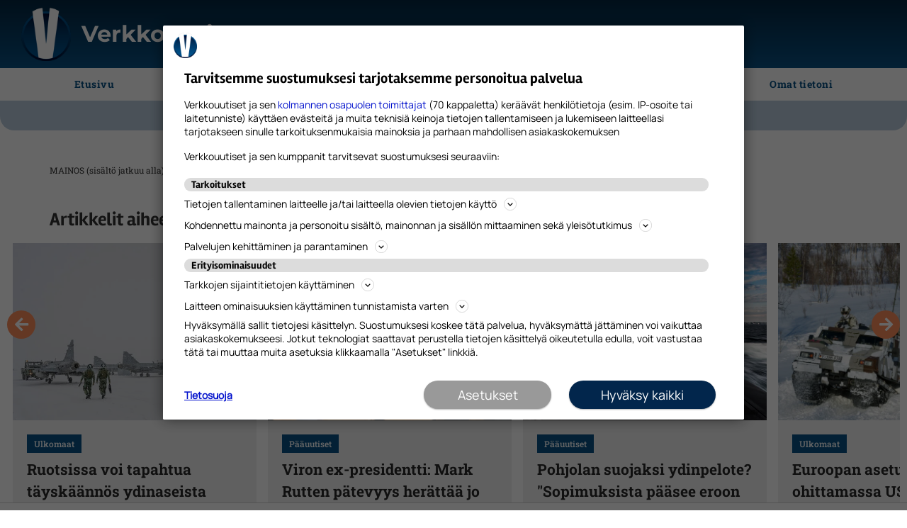

--- FILE ---
content_type: text/html; charset=UTF-8
request_url: https://www.verkkouutiset.fi/t/nato/
body_size: 60151
content:
<!doctype html>
<html lang="fi">
<head>
	<meta charset="UTF-8">
	<meta name="viewport" content="width=device-width, initial-scale=1">
	<link rel="profile" href="https://gmpg.org/xfn/11">
	<meta name='robots' content='index, follow, max-image-preview:large, max-snippet:-1, max-video-preview:-1' />

<!-- Google Tag Manager for WordPress by gtm4wp.com -->
<script data-cfasync="false" data-pagespeed-no-defer>
	var gtm4wp_datalayer_name = "dataLayer";
	var dataLayer = dataLayer || [];
</script>
<!-- End Google Tag Manager for WordPress by gtm4wp.com -->
	<!-- This site is optimized with the Yoast SEO Premium plugin v25.3 (Yoast SEO v26.5) - https://yoast.com/wordpress/plugins/seo/ -->
	<title>Nato arkistot | Verkkouutiset</title>
	<link rel="canonical" href="https://www.verkkouutiset.fi/t/nato/" />
	<link rel="next" href="https://www.verkkouutiset.fi/t/nato/page/2/" />
	<meta property="og:locale" content="fi_FI" />
	<meta property="og:type" content="article" />
	<meta property="og:title" content="Nato arkistot" />
	<meta property="og:url" content="https://www.verkkouutiset.fi/t/nato/" />
	<meta property="og:site_name" content="Verkkouutiset" />
	<meta property="og:image" content="https://www.verkkouutiset.fi/wp-content/uploads/2022/03/v-logo-some-yoast-rgb.jpg" />
	<meta property="og:image:width" content="1000" />
	<meta property="og:image:height" content="645" />
	<meta property="og:image:type" content="image/jpeg" />
	<meta name="twitter:card" content="summary_large_image" />
	<meta name="twitter:site" content="@verkkouutiset" />
	<script type="application/ld+json" class="yoast-schema-graph">{"@context":"https://schema.org","@graph":[{"@type":"CollectionPage","@id":"https://www.verkkouutiset.fi/t/nato/","url":"https://www.verkkouutiset.fi/t/nato/","name":"Nato arkistot | Verkkouutiset","isPartOf":{"@id":"https://www.verkkouutiset.fi/#website"},"primaryImageOfPage":{"@id":"https://www.verkkouutiset.fi/t/nato/#primaryimage"},"image":{"@id":"https://www.verkkouutiset.fi/t/nato/#primaryimage"},"thumbnailUrl":"https://www.verkkouutiset.fi/wp-content/uploads/2026/01/swe222.jpg","breadcrumb":{"@id":"https://www.verkkouutiset.fi/t/nato/#breadcrumb"},"inLanguage":"fi"},{"@type":"ImageObject","inLanguage":"fi","@id":"https://www.verkkouutiset.fi/t/nato/#primaryimage","url":"https://www.verkkouutiset.fi/wp-content/uploads/2026/01/swe222.jpg","contentUrl":"https://www.verkkouutiset.fi/wp-content/uploads/2026/01/swe222.jpg","width":1920,"height":1094,"caption":"Ruotsin ilmavoimien kalustoa harjoituksessa. / Försvarsmakten"},{"@type":"BreadcrumbList","@id":"https://www.verkkouutiset.fi/t/nato/#breadcrumb","itemListElement":[{"@type":"ListItem","position":1,"name":"Etusivu","item":"https://www.verkkouutiset.fi/"},{"@type":"ListItem","position":2,"name":"Nato"}]},{"@type":"WebSite","@id":"https://www.verkkouutiset.fi/#website","url":"https://www.verkkouutiset.fi/","name":"Verkkouutiset","description":"Politiikan kuluttajalle","publisher":{"@id":"https://www.verkkouutiset.fi/#organization"},"potentialAction":[{"@type":"SearchAction","target":{"@type":"EntryPoint","urlTemplate":"https://www.verkkouutiset.fi/?s={search_term_string}"},"query-input":{"@type":"PropertyValueSpecification","valueRequired":true,"valueName":"search_term_string"}}],"inLanguage":"fi"},{"@type":"Organization","@id":"https://www.verkkouutiset.fi/#organization","name":"Verkkouutiset","url":"https://www.verkkouutiset.fi/","logo":{"@type":"ImageObject","inLanguage":"fi","@id":"https://www.verkkouutiset.fi/#/schema/logo/image/","url":"https://www.verkkouutiset.fi/wp-content/uploads/2021/10/vu-logo.webp","contentUrl":"https://www.verkkouutiset.fi/wp-content/uploads/2021/10/vu-logo.webp","width":90,"height":97,"caption":"Verkkouutiset"},"image":{"@id":"https://www.verkkouutiset.fi/#/schema/logo/image/"},"sameAs":["https://facebook.com/Verkkouutiset/","https://x.com/verkkouutiset","https://www.youtube.com/channel/UCDdLwahYRK6vMlMRxlZMRbg"],"description":"Publishing company for verkkouutiset.fi, a leading political news site that values high-quality journalism, sustainable growth, free market economy, democracy, individual freedoms and responsibility as well as diversity of thought and opinion.","email":"timo.elo@kansalliskustannus.fi","telephone":"+358505118293","legalName":"Kansalliskustannus Oy","foundingDate":"2009-12-09","vatID":"FI923040179","taxID":"FI923040179","numberOfEmployees":{"@type":"QuantitativeValue","minValue":"11","maxValue":"50"},"publishingPrinciples":"https://www.verkkouutiset.fi/verkkouutiset-site-policies-publishing-principles/","ownershipFundingInfo":"https://www.verkkouutiset.fi/verkkouutiset-site-policies-publishing-principles/","actionableFeedbackPolicy":"https://www.verkkouutiset.fi/verkkouutiset-site-policies-feedback-and-corrections/","correctionsPolicy":"https://www.verkkouutiset.fi/verkkouutiset-site-policies-feedback-and-corrections/","ethicsPolicy":"https://www.verkkouutiset.fi/verkkouutiset-site-policies-publishing-principles/","diversityPolicy":"https://www.verkkouutiset.fi/verkkouutiset-site-policies-diverse-voices/","diversityStaffingReport":"https://www.verkkouutiset.fi/verkkouutiset-site-policies-diverse-voices/"}]}</script>
	<!-- / Yoast SEO Premium plugin. -->


<link rel='dns-prefetch' href='//cdn.reactandshare.com' />
<link rel='dns-prefetch' href='//www.verkkouutiset.fi' />
<link rel="alternate" type="application/rss+xml" title="Verkkouutiset &raquo; syöte" href="https://www.verkkouutiset.fi/feed/" />
<link rel="alternate" type="application/rss+xml" title="Verkkouutiset &raquo; kommenttien syöte" href="https://www.verkkouutiset.fi/comments/feed/" />
<link rel="alternate" type="application/rss+xml" title="Verkkouutiset &raquo; Nato avainsanan RSS-syöte" href="https://www.verkkouutiset.fi/t/nato/feed/" />
<link rel="alternate" type="application/rss+xml" title="Verkkouutiset &raquo; Stories Feed" href="https://www.verkkouutiset.fi/web-stories/feed/"><style id='wp-img-auto-sizes-contain-inline-css'>
img:is([sizes=auto i],[sizes^="auto," i]){contain-intrinsic-size:3000px 1500px}
/*# sourceURL=wp-img-auto-sizes-contain-inline-css */
</style>
<style id='wp-emoji-styles-inline-css'>

	img.wp-smiley, img.emoji {
		display: inline !important;
		border: none !important;
		box-shadow: none !important;
		height: 1em !important;
		width: 1em !important;
		margin: 0 0.07em !important;
		vertical-align: -0.1em !important;
		background: none !important;
		padding: 0 !important;
	}
/*# sourceURL=wp-emoji-styles-inline-css */
</style>
<style id='global-styles-inline-css'>
:root{--wp--preset--aspect-ratio--square: 1;--wp--preset--aspect-ratio--4-3: 4/3;--wp--preset--aspect-ratio--3-4: 3/4;--wp--preset--aspect-ratio--3-2: 3/2;--wp--preset--aspect-ratio--2-3: 2/3;--wp--preset--aspect-ratio--16-9: 16/9;--wp--preset--aspect-ratio--9-16: 9/16;--wp--preset--color--black: #000000;--wp--preset--color--cyan-bluish-gray: #abb8c3;--wp--preset--color--white: #ffffff;--wp--preset--color--pale-pink: #f78da7;--wp--preset--color--vivid-red: #cf2e2e;--wp--preset--color--luminous-vivid-orange: #ff6900;--wp--preset--color--luminous-vivid-amber: #fcb900;--wp--preset--color--light-green-cyan: #7bdcb5;--wp--preset--color--vivid-green-cyan: #00d084;--wp--preset--color--pale-cyan-blue: #8ed1fc;--wp--preset--color--vivid-cyan-blue: #0693e3;--wp--preset--color--vivid-purple: #9b51e0;--wp--preset--gradient--vivid-cyan-blue-to-vivid-purple: linear-gradient(135deg,rgb(6,147,227) 0%,rgb(155,81,224) 100%);--wp--preset--gradient--light-green-cyan-to-vivid-green-cyan: linear-gradient(135deg,rgb(122,220,180) 0%,rgb(0,208,130) 100%);--wp--preset--gradient--luminous-vivid-amber-to-luminous-vivid-orange: linear-gradient(135deg,rgb(252,185,0) 0%,rgb(255,105,0) 100%);--wp--preset--gradient--luminous-vivid-orange-to-vivid-red: linear-gradient(135deg,rgb(255,105,0) 0%,rgb(207,46,46) 100%);--wp--preset--gradient--very-light-gray-to-cyan-bluish-gray: linear-gradient(135deg,rgb(238,238,238) 0%,rgb(169,184,195) 100%);--wp--preset--gradient--cool-to-warm-spectrum: linear-gradient(135deg,rgb(74,234,220) 0%,rgb(151,120,209) 20%,rgb(207,42,186) 40%,rgb(238,44,130) 60%,rgb(251,105,98) 80%,rgb(254,248,76) 100%);--wp--preset--gradient--blush-light-purple: linear-gradient(135deg,rgb(255,206,236) 0%,rgb(152,150,240) 100%);--wp--preset--gradient--blush-bordeaux: linear-gradient(135deg,rgb(254,205,165) 0%,rgb(254,45,45) 50%,rgb(107,0,62) 100%);--wp--preset--gradient--luminous-dusk: linear-gradient(135deg,rgb(255,203,112) 0%,rgb(199,81,192) 50%,rgb(65,88,208) 100%);--wp--preset--gradient--pale-ocean: linear-gradient(135deg,rgb(255,245,203) 0%,rgb(182,227,212) 50%,rgb(51,167,181) 100%);--wp--preset--gradient--electric-grass: linear-gradient(135deg,rgb(202,248,128) 0%,rgb(113,206,126) 100%);--wp--preset--gradient--midnight: linear-gradient(135deg,rgb(2,3,129) 0%,rgb(40,116,252) 100%);--wp--preset--font-size--small: 13px;--wp--preset--font-size--medium: 20px;--wp--preset--font-size--large: 36px;--wp--preset--font-size--x-large: 42px;--wp--preset--spacing--20: 0.44rem;--wp--preset--spacing--30: 0.67rem;--wp--preset--spacing--40: 1rem;--wp--preset--spacing--50: 1.5rem;--wp--preset--spacing--60: 2.25rem;--wp--preset--spacing--70: 3.38rem;--wp--preset--spacing--80: 5.06rem;--wp--preset--shadow--natural: 6px 6px 9px rgba(0, 0, 0, 0.2);--wp--preset--shadow--deep: 12px 12px 50px rgba(0, 0, 0, 0.4);--wp--preset--shadow--sharp: 6px 6px 0px rgba(0, 0, 0, 0.2);--wp--preset--shadow--outlined: 6px 6px 0px -3px rgb(255, 255, 255), 6px 6px rgb(0, 0, 0);--wp--preset--shadow--crisp: 6px 6px 0px rgb(0, 0, 0);}:root { --wp--style--global--content-size: 800px;--wp--style--global--wide-size: 1200px; }:where(body) { margin: 0; }.wp-site-blocks > .alignleft { float: left; margin-right: 2em; }.wp-site-blocks > .alignright { float: right; margin-left: 2em; }.wp-site-blocks > .aligncenter { justify-content: center; margin-left: auto; margin-right: auto; }:where(.wp-site-blocks) > * { margin-block-start: 24px; margin-block-end: 0; }:where(.wp-site-blocks) > :first-child { margin-block-start: 0; }:where(.wp-site-blocks) > :last-child { margin-block-end: 0; }:root { --wp--style--block-gap: 24px; }:root :where(.is-layout-flow) > :first-child{margin-block-start: 0;}:root :where(.is-layout-flow) > :last-child{margin-block-end: 0;}:root :where(.is-layout-flow) > *{margin-block-start: 24px;margin-block-end: 0;}:root :where(.is-layout-constrained) > :first-child{margin-block-start: 0;}:root :where(.is-layout-constrained) > :last-child{margin-block-end: 0;}:root :where(.is-layout-constrained) > *{margin-block-start: 24px;margin-block-end: 0;}:root :where(.is-layout-flex){gap: 24px;}:root :where(.is-layout-grid){gap: 24px;}.is-layout-flow > .alignleft{float: left;margin-inline-start: 0;margin-inline-end: 2em;}.is-layout-flow > .alignright{float: right;margin-inline-start: 2em;margin-inline-end: 0;}.is-layout-flow > .aligncenter{margin-left: auto !important;margin-right: auto !important;}.is-layout-constrained > .alignleft{float: left;margin-inline-start: 0;margin-inline-end: 2em;}.is-layout-constrained > .alignright{float: right;margin-inline-start: 2em;margin-inline-end: 0;}.is-layout-constrained > .aligncenter{margin-left: auto !important;margin-right: auto !important;}.is-layout-constrained > :where(:not(.alignleft):not(.alignright):not(.alignfull)){max-width: var(--wp--style--global--content-size);margin-left: auto !important;margin-right: auto !important;}.is-layout-constrained > .alignwide{max-width: var(--wp--style--global--wide-size);}body .is-layout-flex{display: flex;}.is-layout-flex{flex-wrap: wrap;align-items: center;}.is-layout-flex > :is(*, div){margin: 0;}body .is-layout-grid{display: grid;}.is-layout-grid > :is(*, div){margin: 0;}body{padding-top: 0px;padding-right: 0px;padding-bottom: 0px;padding-left: 0px;}a:where(:not(.wp-element-button)){text-decoration: underline;}:root :where(.wp-element-button, .wp-block-button__link){background-color: #32373c;border-width: 0;color: #fff;font-family: inherit;font-size: inherit;font-style: inherit;font-weight: inherit;letter-spacing: inherit;line-height: inherit;padding-top: calc(0.667em + 2px);padding-right: calc(1.333em + 2px);padding-bottom: calc(0.667em + 2px);padding-left: calc(1.333em + 2px);text-decoration: none;text-transform: inherit;}.has-black-color{color: var(--wp--preset--color--black) !important;}.has-cyan-bluish-gray-color{color: var(--wp--preset--color--cyan-bluish-gray) !important;}.has-white-color{color: var(--wp--preset--color--white) !important;}.has-pale-pink-color{color: var(--wp--preset--color--pale-pink) !important;}.has-vivid-red-color{color: var(--wp--preset--color--vivid-red) !important;}.has-luminous-vivid-orange-color{color: var(--wp--preset--color--luminous-vivid-orange) !important;}.has-luminous-vivid-amber-color{color: var(--wp--preset--color--luminous-vivid-amber) !important;}.has-light-green-cyan-color{color: var(--wp--preset--color--light-green-cyan) !important;}.has-vivid-green-cyan-color{color: var(--wp--preset--color--vivid-green-cyan) !important;}.has-pale-cyan-blue-color{color: var(--wp--preset--color--pale-cyan-blue) !important;}.has-vivid-cyan-blue-color{color: var(--wp--preset--color--vivid-cyan-blue) !important;}.has-vivid-purple-color{color: var(--wp--preset--color--vivid-purple) !important;}.has-black-background-color{background-color: var(--wp--preset--color--black) !important;}.has-cyan-bluish-gray-background-color{background-color: var(--wp--preset--color--cyan-bluish-gray) !important;}.has-white-background-color{background-color: var(--wp--preset--color--white) !important;}.has-pale-pink-background-color{background-color: var(--wp--preset--color--pale-pink) !important;}.has-vivid-red-background-color{background-color: var(--wp--preset--color--vivid-red) !important;}.has-luminous-vivid-orange-background-color{background-color: var(--wp--preset--color--luminous-vivid-orange) !important;}.has-luminous-vivid-amber-background-color{background-color: var(--wp--preset--color--luminous-vivid-amber) !important;}.has-light-green-cyan-background-color{background-color: var(--wp--preset--color--light-green-cyan) !important;}.has-vivid-green-cyan-background-color{background-color: var(--wp--preset--color--vivid-green-cyan) !important;}.has-pale-cyan-blue-background-color{background-color: var(--wp--preset--color--pale-cyan-blue) !important;}.has-vivid-cyan-blue-background-color{background-color: var(--wp--preset--color--vivid-cyan-blue) !important;}.has-vivid-purple-background-color{background-color: var(--wp--preset--color--vivid-purple) !important;}.has-black-border-color{border-color: var(--wp--preset--color--black) !important;}.has-cyan-bluish-gray-border-color{border-color: var(--wp--preset--color--cyan-bluish-gray) !important;}.has-white-border-color{border-color: var(--wp--preset--color--white) !important;}.has-pale-pink-border-color{border-color: var(--wp--preset--color--pale-pink) !important;}.has-vivid-red-border-color{border-color: var(--wp--preset--color--vivid-red) !important;}.has-luminous-vivid-orange-border-color{border-color: var(--wp--preset--color--luminous-vivid-orange) !important;}.has-luminous-vivid-amber-border-color{border-color: var(--wp--preset--color--luminous-vivid-amber) !important;}.has-light-green-cyan-border-color{border-color: var(--wp--preset--color--light-green-cyan) !important;}.has-vivid-green-cyan-border-color{border-color: var(--wp--preset--color--vivid-green-cyan) !important;}.has-pale-cyan-blue-border-color{border-color: var(--wp--preset--color--pale-cyan-blue) !important;}.has-vivid-cyan-blue-border-color{border-color: var(--wp--preset--color--vivid-cyan-blue) !important;}.has-vivid-purple-border-color{border-color: var(--wp--preset--color--vivid-purple) !important;}.has-vivid-cyan-blue-to-vivid-purple-gradient-background{background: var(--wp--preset--gradient--vivid-cyan-blue-to-vivid-purple) !important;}.has-light-green-cyan-to-vivid-green-cyan-gradient-background{background: var(--wp--preset--gradient--light-green-cyan-to-vivid-green-cyan) !important;}.has-luminous-vivid-amber-to-luminous-vivid-orange-gradient-background{background: var(--wp--preset--gradient--luminous-vivid-amber-to-luminous-vivid-orange) !important;}.has-luminous-vivid-orange-to-vivid-red-gradient-background{background: var(--wp--preset--gradient--luminous-vivid-orange-to-vivid-red) !important;}.has-very-light-gray-to-cyan-bluish-gray-gradient-background{background: var(--wp--preset--gradient--very-light-gray-to-cyan-bluish-gray) !important;}.has-cool-to-warm-spectrum-gradient-background{background: var(--wp--preset--gradient--cool-to-warm-spectrum) !important;}.has-blush-light-purple-gradient-background{background: var(--wp--preset--gradient--blush-light-purple) !important;}.has-blush-bordeaux-gradient-background{background: var(--wp--preset--gradient--blush-bordeaux) !important;}.has-luminous-dusk-gradient-background{background: var(--wp--preset--gradient--luminous-dusk) !important;}.has-pale-ocean-gradient-background{background: var(--wp--preset--gradient--pale-ocean) !important;}.has-electric-grass-gradient-background{background: var(--wp--preset--gradient--electric-grass) !important;}.has-midnight-gradient-background{background: var(--wp--preset--gradient--midnight) !important;}.has-small-font-size{font-size: var(--wp--preset--font-size--small) !important;}.has-medium-font-size{font-size: var(--wp--preset--font-size--medium) !important;}.has-large-font-size{font-size: var(--wp--preset--font-size--large) !important;}.has-x-large-font-size{font-size: var(--wp--preset--font-size--x-large) !important;}
:root :where(.wp-block-pullquote){font-size: 1.5em;line-height: 1.6;}
/*# sourceURL=global-styles-inline-css */
</style>
<link rel='stylesheet' id='kommeli-css' href='https://www.verkkouutiset.fi/wp-content/plugins/ks-kommeli/kommeli.css?ver=6.9' media='all' />
<link rel='stylesheet' id='ppress-frontend-css' href='https://www.verkkouutiset.fi/wp-content/plugins/wp-user-avatar/assets/css/frontend.min.css?ver=4.16.8' media='all' />
<link rel='stylesheet' id='ppress-flatpickr-css' href='https://www.verkkouutiset.fi/wp-content/plugins/wp-user-avatar/assets/flatpickr/flatpickr.min.css?ver=4.16.8' media='all' />
<link rel='stylesheet' id='ppress-select2-css' href='https://www.verkkouutiset.fi/wp-content/plugins/wp-user-avatar/assets/select2/select2.min.css?ver=6.9' media='all' />
<link rel='stylesheet' id='parent-style-css' href='https://www.verkkouutiset.fi/wp-content/themes/hello-elementor/style.css?ver=6.9' media='all' />
<link rel='stylesheet' id='hello-elementor-css' href='https://www.verkkouutiset.fi/wp-content/themes/hello-elementor/assets/css/reset.css?ver=3.4.5' media='all' />
<link rel='stylesheet' id='hello-elementor-theme-style-css' href='https://www.verkkouutiset.fi/wp-content/themes/hello-elementor/assets/css/theme.css?ver=3.4.5' media='all' />
<link rel='stylesheet' id='hello-elementor-header-footer-css' href='https://www.verkkouutiset.fi/wp-content/themes/hello-elementor/assets/css/header-footer.css?ver=3.4.5' media='all' />
<link rel='stylesheet' id='elementor-frontend-css' href='https://www.verkkouutiset.fi/wp-content/plugins/elementor/assets/css/frontend.min.css?ver=3.33.3' media='all' />
<link rel='stylesheet' id='elementor-post-391719-css' href='https://www.verkkouutiset.fi/wp-content/uploads/elementor/css/post-391719.css?ver=1766529250' media='all' />
<link rel='stylesheet' id='widget-image-css' href='https://www.verkkouutiset.fi/wp-content/plugins/elementor/assets/css/widget-image.min.css?ver=3.33.3' media='all' />
<link rel='stylesheet' id='widget-heading-css' href='https://www.verkkouutiset.fi/wp-content/plugins/elementor/assets/css/widget-heading.min.css?ver=3.33.3' media='all' />
<link rel='stylesheet' id='widget-nav-menu-css' href='https://www.verkkouutiset.fi/wp-content/plugins/elementor-pro/assets/css/widget-nav-menu.min.css?ver=3.33.2' media='all' />
<link rel='stylesheet' id='e-sticky-css' href='https://www.verkkouutiset.fi/wp-content/plugins/elementor-pro/assets/css/modules/sticky.min.css?ver=3.33.2' media='all' />
<link rel='stylesheet' id='e-popup-css' href='https://www.verkkouutiset.fi/wp-content/plugins/elementor-pro/assets/css/conditionals/popup.min.css?ver=3.33.2' media='all' />
<link rel='stylesheet' id='elementor-icons-css' href='https://www.verkkouutiset.fi/wp-content/plugins/elementor/assets/lib/eicons/css/elementor-icons.min.css?ver=5.44.0' media='all' />
<link rel='stylesheet' id='font-awesome-5-all-css' href='https://www.verkkouutiset.fi/wp-content/plugins/elementor/assets/lib/font-awesome/css/all.min.css?ver=3.33.3' media='all' />
<link rel='stylesheet' id='font-awesome-4-shim-css' href='https://www.verkkouutiset.fi/wp-content/plugins/elementor/assets/lib/font-awesome/css/v4-shims.min.css?ver=3.33.3' media='all' />
<link rel='stylesheet' id='elementor-post-391781-css' href='https://www.verkkouutiset.fi/wp-content/uploads/elementor/css/post-391781.css?ver=1766529250' media='all' />
<link rel='stylesheet' id='elementor-post-392749-css' href='https://www.verkkouutiset.fi/wp-content/uploads/elementor/css/post-392749.css?ver=1766529250' media='all' />
<link rel='stylesheet' id='elementor-post-669228-css' href='https://www.verkkouutiset.fi/wp-content/uploads/elementor/css/post-669228.css?ver=1766532916' media='all' />
<link rel='stylesheet' id='elementor-post-584637-css' href='https://www.verkkouutiset.fi/wp-content/uploads/elementor/css/post-584637.css?ver=1766529250' media='all' />
<link rel='stylesheet' id='elementor-gf-local-robotoslab-css' href='https://www.verkkouutiset.fi/wp-content/uploads/elementor/google-fonts/css/robotoslab.css?ver=1742790510' media='all' />
<link rel='stylesheet' id='elementor-gf-local-rambla-css' href='https://www.verkkouutiset.fi/wp-content/uploads/elementor/google-fonts/css/rambla.css?ver=1742790510' media='all' />
<link rel='stylesheet' id='elementor-gf-local-montserrat-css' href='https://www.verkkouutiset.fi/wp-content/uploads/elementor/google-fonts/css/montserrat.css?ver=1742790512' media='all' />
<link rel='stylesheet' id='elementor-icons-shared-0-css' href='https://www.verkkouutiset.fi/wp-content/plugins/elementor/assets/lib/font-awesome/css/fontawesome.min.css?ver=5.15.3' media='all' />
<link rel='stylesheet' id='elementor-icons-fa-solid-css' href='https://www.verkkouutiset.fi/wp-content/plugins/elementor/assets/lib/font-awesome/css/solid.min.css?ver=5.15.3' media='all' />
<script id="kommeli-handle-header-js-after">
window.addEventListener("message", handleIframeTask);

function handleIframeTask(e) {
  if(e.origin == location.protocol + "//" + location.host && e.data.hasOwnProperty("frameHeight")) {
document.getElementById("kommeliFrame").style.height=`${e.data.frameHeight+50}px`
  }
}
window.addEventListener("popstate", function (event) {
  var anchorMap = {
    "login": "/log-in",
  }

  var hash = window.location.hash.substring(1);
  if (anchorMap.hasOwnProperty(hash)) {
      window.location.replace(anchorMap[hash]);
  }
});


//# sourceURL=kommeli-handle-header-js-after
</script>
<script src="https://www.verkkouutiset.fi/wp-content/plugins/enable-jquery-migrate-helper/js/jquery/jquery-1.12.4-wp.js?ver=1.12.4-wp" id="jquery-core-js"></script>
<script src="https://www.verkkouutiset.fi/wp-content/plugins/enable-jquery-migrate-helper/js/jquery-migrate/jquery-migrate-1.4.1-wp.js?ver=1.4.1-wp" id="jquery-migrate-js"></script>
<script id="rns-new-script-js-before">
jQuery(document).ready(function() {window.rnsData = {apiKey: '6vhn5mpmylpib0k3', multiple: true}; initRns();});
//# sourceURL=rns-new-script-js-before
</script>
<script src="https://cdn.reactandshare.com/plugin/rns.js" id="rns-new-script-js"></script>
<script src="https://www.verkkouutiset.fi/wp-content/plugins/wp-user-avatar/assets/flatpickr/flatpickr.min.js?ver=4.16.8" id="ppress-flatpickr-js"></script>
<script src="https://www.verkkouutiset.fi/wp-content/plugins/wp-user-avatar/assets/select2/select2.min.js?ver=4.16.8" id="ppress-select2-js"></script>
<script src="https://www.verkkouutiset.fi/wp-content/plugins/elementor/assets/lib/font-awesome/js/v4-shims.min.js?ver=3.33.3" id="font-awesome-4-shim-js"></script>
<link rel="https://api.w.org/" href="https://www.verkkouutiset.fi/wp-json/" /><link rel="alternate" title="JSON" type="application/json" href="https://www.verkkouutiset.fi/wp-json/wp/v2/tags/567" /><link rel="EditURI" type="application/rsd+xml" title="RSD" href="https://www.verkkouutiset.fi/xmlrpc.php?rsd" />

<!-- Google Tag Manager for WordPress by gtm4wp.com -->
<!-- GTM Container placement set to footer -->
<script data-cfasync="false" data-pagespeed-no-defer>
	var dataLayer_content = {"pagePostType":"post","pagePostType2":"tag-post"};
	dataLayer.push( dataLayer_content );
</script>
<script data-cfasync="false" data-pagespeed-no-defer>
(function(w,d,s,l,i){w[l]=w[l]||[];w[l].push({'gtm.start':
new Date().getTime(),event:'gtm.js'});var f=d.getElementsByTagName(s)[0],
j=d.createElement(s),dl=l!='dataLayer'?'&l='+l:'';j.async=true;j.src=
'//www.googletagmanager.com/gtm.js?id='+i+dl;f.parentNode.insertBefore(j,f);
})(window,document,'script','dataLayer','GTM-N97VP4');
</script>
<!-- End Google Tag Manager for WordPress by gtm4wp.com -->
        <script type="text/javascript">
            var jQueryMigrateHelperHasSentDowngrade = false;

			window.onerror = function( msg, url, line, col, error ) {
				// Break out early, do not processing if a downgrade reqeust was already sent.
				if ( jQueryMigrateHelperHasSentDowngrade ) {
					return true;
                }

				var xhr = new XMLHttpRequest();
				var nonce = '0fa6fe8858';
				var jQueryFunctions = [
					'andSelf',
					'browser',
					'live',
					'boxModel',
					'support.boxModel',
					'size',
					'swap',
					'clean',
					'sub',
                ];
				var match_pattern = /\)\.(.+?) is not a function/;
                var erroredFunction = msg.match( match_pattern );

                // If there was no matching functions, do not try to downgrade.
                if ( null === erroredFunction || typeof erroredFunction !== 'object' || typeof erroredFunction[1] === "undefined" || -1 === jQueryFunctions.indexOf( erroredFunction[1] ) ) {
                    return true;
                }

                // Set that we've now attempted a downgrade request.
                jQueryMigrateHelperHasSentDowngrade = true;

				xhr.open( 'POST', 'https://www.verkkouutiset.fi/wp-admin/admin-ajax.php' );
				xhr.setRequestHeader( 'Content-Type', 'application/x-www-form-urlencoded' );
				xhr.onload = function () {
					var response,
                        reload = false;

					if ( 200 === xhr.status ) {
                        try {
                        	response = JSON.parse( xhr.response );

                        	reload = response.data.reload;
                        } catch ( e ) {
                        	reload = false;
                        }
                    }

					// Automatically reload the page if a deprecation caused an automatic downgrade, ensure visitors get the best possible experience.
					if ( reload ) {
						location.reload();
                    }
				};

				xhr.send( encodeURI( 'action=jquery-migrate-downgrade-version&_wpnonce=' + nonce ) );

				// Suppress error alerts in older browsers
				return true;
			}
        </script>

		<meta name="generator" content="Elementor 3.33.3; features: additional_custom_breakpoints; settings: css_print_method-external, google_font-enabled, font_display-auto">
<!-- Strossle SDK -->
<script>
  window.strossle=window.strossle||function(){(strossle.q=strossle.q||[]).push(arguments)};
  strossle('a5ff637f-95d3-4bca-9ab0-dcaac6314436', '.in-content-after-mobile-2024');
</script>
<script async src="https://assets.strossle.com/strossle-widget-sdk/1/strossle-widget-sdk.js"></script>
<!-- End Strossle SDK -->
<script src="https://jsc.native.azerion.com/site/1019516.js" async></script>
<script src="https://tags.refinery89.com/verkkouutisetfi.js" async></script>
      <script>
      window.gravitoCMPConfig={
  "settings": {
    "version": "bundle_latest_5",
    "componentURL": "https://gravitocdn.blob.core.windows.net/cmp",
    "sdkVersion": 3,
    "useGravitoBackend": true,
    "backendUrl": "",
    "catchCMPEvents": true,
    "userIdModule": false,
    "useGCM": true,
    "type": "TCF"
  },
  "core": {
    "cookieName": "TcString",
    "cookieExpiry": 365,
    "isServiceSpecific": true,
    "settingBtnClassname": "manageSettings",
    "version": 9,
    "languageCode": "fi",
    "purposeOneTreatment": false,
    "publisherCountryCode": "FI",
    "googleTcfId": 755,
    "adsConsentId":[1],
    "adsUserDataConsentId":[2,11],    
    "adsPersonalizationConsentId":[3,4,5,6],
    "analyticsConsentId":[1,9,10],
    "necessaryLegitimatePurposes": [2,7,9,10],
    "necessaryVendors": [50,755,32,76,154,52,132],
    "withBackendIntegration": true,
    "syncEvents": [
      "cmpui:closed",
      "layer1:opt-in:all"
    ],
    "allowedVendors": [
      2,
      8,
      11
    ],
    "purposes": [
      {
        "type": "purposes",
        "id": 1
      },
      {
        "type": "stacks",
        "id": 26
      },
      {
        "type": "purposes",
        "id": 10
      }
    ],
    "specialFeatures": [
      1,
      2
    ],
    "specialPurposes": [
      1,
      2
    ],
    "features": [
      1,
      2,
      3
    ],
    "vendors": [
1,
8,
10,
11,
12,
13,
15,
16,
18,
21,
22,
25,
28,
30,
31,
32,
45,
50,
52,
57,
63,
68,
69,
76,
79,
80,
91,
95,
108,
111,
120,
122,
126,
128,
129,
130,
131,
132,
138,
140,
154,
157,
160,
209,
217,
238,
241,
253,
264,
273,
276,
278,
315,
329,
358,
385,
387,
394,
412,
434,
517,
528,
606,
612,
617,
639,
667,
684,
686,
737,
745,
755,
786,
793,
934,
1009,
1028,
1043,
1100,
1126,
1242
    ],
    "nonTCFVendors": [
      {
        "type": "non-tcf-vendors",
        "id": 1,
        "name": "Facebook",
        "description": "Facebookin kerää tietoa verkkovierailusta ja sisällöistä myös Facebookin ulkopuolella. Facebookia käytetään mainontaan ja kerättyjä tietoja parempaan mainonnan kohdentamiseen.<br><br><a href=\"https://www.facebook.com/help/568137493302217\">https://www.facebook.com/help/568137493302217</a>",
        "isConsentable": true
      }
    ],
    "customPurposes": [
      {
        "type": "customPurpose",
        "id": 1,
        "name": "Tietojen keräys",
        "description": "Verkkouutiset voi kerätä tietoja verkkokäyttäytymisestä ja käyttää niitä käyttäjäkokemuksen parantamiseksi",
        "descriptionLegal": "Verkkouutiset voi kerätä tietoja verkkokäyttäytymisestä ja käyttää niitä käyttäjäkokemuksen parantamiseksi"
      },
      {
        "type": "customPurpose",
        "id": 2,
        "name": "Kohdentaminen ja personointi",
        "description": "Verkkouutiset voi käyttää tietoja sisältöjen kohdentamiseen ja personointiin",
        "descriptionLegal": "Verkkouutiset voi käyttää tietoja sisältöjen kohdentamiseen ja personointiin"
      }
    ],
    "publisherRestrictions": [
      {
        "purposeID": 1,
        "restrictionType": "REQUIRE_CONSENT",
        "vendors": [
          6,
          12
        ]
      },
      {
        "purposeID": 1,
        "restrictionType": "REQUIRE_CONSENT",
        "vendors": [
          8
        ]
      },
      {
        "purposeID": 2,
        "restrictionType": "REQUIRE_CONSENT",
        "vendors": [
          8
        ]
      }
    ],
    "syncAfter": 1800,
    "useTopDomain": false
  },
  "text": {
    "firstLayer": {
      "title": "Tarvitsemme suostumuksesi tarjotaksemme personoitua palvelua",
      "introductionText": "Verkkouutiset ja sen <span id='partners-link'>kolmannen osapuolen toimittajat</span> ({VendorsCount} kappaletta) keräävät henkilötietoja (esim. IP-osoite tai laitetunniste) käyttäen evästeitä ja muita teknisiä keinoja tietojen tallentamiseen ja lukemiseen laitteellasi tarjotakseen sinulle tarkoituksenmukaisia mainoksia ja parhaan mahdollisen asiakaskokemuksen",
      "consentableItemDescription": "Verkkouutiset ja sen kumppanit tarvitsevat suostumuksesi seuraaviin:",
      "legalFooter": "Hyväksymällä sallit tietojesi käsittelyn. Suostumuksesi koskee tätä palvelua, hyväksymättä jättäminen voi vaikuttaa asiakaskokemukseesi. Jotkut teknologiat saattavat perustella tietojen käsittelyä oikeutetulla edulla, voit vastustaa tätä tai muuttaa muita asetuksia klikkaamalla \"Asetukset\" linkkiä.",
      "privacyPolicyUrl": "https://www.verkkouutiset.fi/tietosuojalauseke/",
      "privacyLabel": "Tietosuoja",
      "actions": [
        "Asetukset",
        "Hyväksy kaikki",
        ""
      ]
    },
    "secondLayer": {
      "title": "Asetukset",
      "introductionText": "Valitse oheiselta listalta haluamasi tarkoitukset ja autat meitä palvelemaan sinua paremmin.",
      "tabLabels": [
        "Tarkoitukset ja ominaisuudet",
        "Toimittajat"
      ],
      "checkBoxLabels": {
        "consent": "Suostumus",
        "legitimateInterest": "Oikeutettu etu"
      },
      "actions": [
        "Hyväksy kaikki",
        "Hyväksy valitut",
        "Estä kaikki"
      ],
      "copyTCstringTooltip": "Click here to copy TC string to clipboard",
      "privacyPolicyUrl": "https://www.verkkouutiset.fi/tietosuojalauseke/",
      "privacyLabel": "Privacy Policy"
    },
    "thirdLayer": {
      "confirmationForUncheck": {
        "heading": "Oletko varma että haluat olla antamatta suostumusta?",
        "paragraphs": [
          "Nämä evästeet tai muut tekniset keinot ovat tärkeitä parhaan ja personoidun käyttäjäkokemuksen tuottamiseksi."
        ]
      },
      "confirmationForAcceptSelected": {
        "heading": "Oletko varma että haluat olla antamatta suostumusta?",
        "paragraphs": [
          "Nämä evästeet tai muut tekniset keinot ovat tärkeitä parhaan ja personoidun käyttäjäkokemuksen tuottamiseksi.",
          "Ilman evästeitä tai muita vastaavia teknisiä keinoja on kykymme kehittää palveluitamme ja personoida käyttökokemustasi vaikeampaa, mistä johtuen voi olla että jotkin ominaisuudet ovat pois käytöstä ja käyttökokemuksesi voi olla heikompi."
        ]
      },
      "actions": [
        "Peruuta",
        "Kyllä"
      ]
    },
"commonTerms": {
      "purposes": "Tarkoitukset",
      "consent": "Suostumus",
      "legitimateInterest": "Oikeutettu etu",
      "specialPurposes": "Erityiset tarkoitukset",
      "specialFeatures": "Erityisominaisuudet",
      "features": "Ominaisuudet",
      "policyURl": "Tietosuojakäytäntö",
      "nonTCFVendors": "Toimittajat jotka eivät kuulu IAB:n TCF verkostoon",
      "vendors": "Toimittajat",
      "customPurposes": "Mukautetut tarkoitukset",
      "cookieMaxAge": "Evästeen säilytysaika",
      "disclouserDetails": "Yksityiskohdat",
      "disclouserFetchingError": "Virhe toimittajan lisätietojen noutamisessa",
      "disclouserHeaderIdentifier": "Tunniste",
      "disclouserHeaderDomain": "Verkkotunnus",
      "disclouserHeaderType": "Tyyppi",
      "disclosureHeaderMaxAge": "Max elinikä (s)",
      "disclosureHeaderPurpose": "Tarkoi",
      "cookieRefresh": "Evästeen päivittäminen",
      "usesCookies": "Käyttää evästeitä",
      "usesNonCookieAccess": "Käyttää jotain muuta tapaa",
      "yes": "Kyllä",
      "no": "Ei",
      "seconds": "sekuntia",
      "days": "päivää",
      "alertMessageForCopiedTcString": "CMP asetukset kopioitu leikepöydälle",
      "purposeIllustration": "Kuvaus",
      "legitVendorCount": "Teknologiat, jotka ovat sivuston toiminnalle välttämättömiä",
      "consentVendorCount": "Teknologiat, jotka tarvitsevat lupasi toimiakseen oikein",
      "stdRetention": "Normaali säilyvyys",
      "dataDeclaration": "Tietosuojailmoitus",
      "vendorCountDeclarationText": "{VendorsCount} toimittajaa voi käyttää tätä",
      "legIntClaim": "Käsittelyperuste",
      "dataDeclarationNameHeader": "Hyödynnettävä tieto",
      "dataDeclarationIdHeader": "Id",
      "dataDeclarationDescriptionHeader": "Selite",
      "retention": "Säilyttäminen"
    },
    "cookieReportLayer": {
      "buttonTitle": "",
      "heading": "Cookie Reports layer header",
      "introductionText": "Cookies are small text files that websites can use to make the user experience more efficient. We use cookies on the website. We use cookies on this website to improve the visitor experience and to better serve you. Based on our scan, this is how the cookies that will be used based on the preference set by you.",
      "beforeAcceptHeader": "Before Accepting",
      "afterAcceptHeader": "After Accepting",
      "nameHeader": "Name",
      "domainHeader": "Domain",
      "descriptionHeader": "Description",
      "cookieTypeHeader": "Cookie Type",
      "expiryHeader": "Expiry in days",
      "httpOnlyHeader": "Http Only",
      "noCookieDataMessage": "No scan results available",
      "noCookieDataBeforeAcceptingMsg": "No cookies were found before Accepting the consents on this domain.",
      "noCookieDataAfterAcceptingMsg": "No cookies were found after Accepting the consents on this domain."
    }
  },
  "style": {
    "logoUrl": "https://www.verkkouutiset.fi/wp-content/uploads/2021/10/vu-logo.webp",
    "primaryColor": "#02264C",
    "secondaryColor": "#999999",
    "fonts": [
      {
        "url": "https://fonts.gstatic.com/s/manrope/v1/xn7_YHE41ni1AdIRqAuZuw1Bx9mbZk79FN_M-bnBeA.woff2",
        "unicodeRange": "U+0100-024F, U+0259, U+1E00-1EFF, U+2020, U+20A0-20AB, U+20AD-20CF, U+2113, U+2C60-2C7F, U+A720-A7FF;"
      },
      {
        "url": "https://fonts.gstatic.com/s/manrope/v1/xn7_YHE41ni1AdIRqAuZuw1Bx9mbZk79FN_C-bk.woff2",
        "unicodeRange": "U+0000-00FF, U+0131, U+0152-0153, U+02BB-02BC, U+02C6, U+02DA, U+02DC, U+2000-206F, U+2074, U+20AC, U+2122, U+2191, U+2193, U+2212, U+2215, U+FEFF, U+FFFD;"
      }
    ],
    "customCSS": ".gravitoCMP-logo { height: 36px !important; width: auto !important; margin: 10px 30px 5px 15px !important;} .gravitoCMP-layer-heading {padding-top: 10px !important; line-height:1.6rem !important;} .gravitoCMP-paragraph{line-height:1.2rem !important} .gravitoCMP-link{color:#0010cc !important;} .gravitoCMP-list-heading {padding: 0px 0px 0px 10px !important; line-height:1.2rem !important;}.gravitoCMP-accordion-content{line-height: 1.2rem !important;}.gravitoCMP-modal--layer2::-webkit-scrollbar{width:0.4em;/*widthoftheentirescrollbar*/}.gravitoCMP-modal--layer2::-webkit-scrollbar-track{background:#eee;/*colorofthetrackingarea*/margin-top:40px;}.gravitoCMP-modal--layer2::-webkit-scrollbar-thumb{background-color:#ccc;/*colorofthescrollthumb*/}.gravitoCMP-modal--layer2{max-width:1000px;top:0;border-radius:0px;overflow-y:scroll;height:100vh;}@media(min-width:1000px){/*Layer2*/.gravitoCMP-modal--layer2{top:10px;margin-bottom:10px;border-radius:2px;overflow-y:scroll;height:100vh;}",
    "consentInputType": "toggle",
    "useAccordionForPurpose": true,
    "layoutType": "2-tabs",
    "disableConfirmationModal": true,
    "showCopyTcStringButton": false,
    "accessibilityEnabled": false,
    "showScrollBars": false,
    "scrollBarWidth": "10px"
  }
}
      var gravitoSDKTag = document.createElement("script");
gravitoSDKTag.src = "https://cdn.gravito.net/sdkv3/latest/sdk.js";
gravitoSDKTag.onload = function () {
  window.gravito.init("tcfCMP", "firstParty");
};
document.body.appendChild(gravitoSDKTag);
        
function getGravitoFirstPartyData(callback) {
  var gravitoSLD =
    "gto." +
    window.location.host.split(".").reverse()[1] +
    "." +
    window.location.host.split(".").reverse()[0];
  var FirstPartyUrl =
    "https://gto.verkkouutiset.fi/api/" + "v3" + "/firstparty";

  if (localStorage.getItem("gravitoFPID")) {
    callback(null, localStorage.getItem("gravitoFPID"));
  } else {
    var xhr = new XMLHttpRequest();
    xhr.withCredentials = true;
    xhr.open("GET", FirstPartyUrl, true);
    xhr.onload = function () {
      console.log(xhr.response);
      var data = JSON.parse(xhr.response);
      localStorage.setItem("gravitoFPID", data.i);
      callback(null, data.i);
    };
    xhr.onerror = function () {
      console.error(xhr.response);
      callback(xhr.response);
    };
    xhr.send();
  }
}
//        	getGravitoFirstPartyData(function (error, id) {
//	  if (error) {
//		console.error("Error:", error);
//	  } else {
//        console.log("This is gravito id to be used as PPID", id);
//		googletag.pubads().setPublisherProvidedId(id); //on the assumption that Googletags is available in the DOM
//	  }
//	});
</script>
<!-- Cxense script begin -->
<script type="text/javascript">
var cX = cX || {}; cX.callQueue = cX.callQueue || [];
cX.callQueue.push(['setSiteId', '1135134972935739681']);
if (dataLayer && dataLayer[0] && dataLayer[0].pageAttributes){
	var params = {};
	dataLayer[0].pageAttributes.forEach(function(item){
		item = "c"+item;
		params[item] = 'true';
	})
	cX.callQueue.push(['setCustomParameters', params]);
}
cX.callQueue.push(['sendPageViewEvent']);
cX.callQueue.push(["sync","adform","ddp","appnexus"]);
</script>
<script type="text/javascript">
(function(d,s,e,t){e=d.createElement(s);e.type='text/java'+s;e.async='async';
e.src='http'+('https:'===location.protocol?'s://s':'://')+'cdn.cxense.com/cx.js';
t=d.getElementsByTagName(s)[0];t.parentNode.insertBefore(e,t);})(document,'script');
</script>
<!-- Cxense script end -->
<script type="text/javascript">
	var stubScriptTag = document.createElement('script');
  stubScriptTag.innerHTML='"use strict";!function(){var e=function(){var e,t="__tcfapiLocator",a=[],n=window;for(;n;){try{if(n.frames[t]){e=n;break}}catch(e){}if(n===window.top)break;n=n.parent}e||(!function e(){var a=n.document,r=!!n.frames[t];if(!r)if(a.body){var s=a.createElement("iframe");s.style.cssText="display:none",s.name=t,a.body.appendChild(s)}else setTimeout(e,5);return!r}(),n.__tcfapi=function(){for(var e,t=arguments.length,n=new Array(t),r=0;r<t;r++)n[r]=arguments[r];if(!n.length)return a;if("setGdprApplies"===n[0])n.length>3&&2===parseInt(n[1],10)&&"boolean"==typeof n[3]&&(e=n[3],"function"==typeof n[2]&&n[2]("set",!0));else if("ping"===n[0]){var s={gdprApplies:e,cmpLoaded:!1,cmpStatus:"stub"};"function"==typeof n[2]&&n[2](s)}else a.push(n)},n.addEventListener("message",(function(e){var t="string"==typeof e.data,a={};try{a=t?JSON.parse(e.data):e.data}catch(e){}var n=a.__tcfapiCall;n&&window.__tcfapi(n.command,n.version,(function(a,r){var s={__tcfapiReturn:{returnValue:a,success:r,callId:n.callId}};t&&(s=JSON.stringify(s)),e&&e.source&&e.source.postMessage&&e.source.postMessage(s,"*")}),n.parameter)}),!1))};"undefined"!=typeof module?module.exports=e:e()}();';
    
  document.head.appendChild(stubScriptTag);
</script>    

<script async="async" src="https://macro.adnami.io/macro/hosts/adsm.macro.verkkouutiset.fi.js"></script>
<!-- Matomo -->
<script>
  var _paq = window._paq = window._paq || [];
  /* tracker methods like "setCustomDimension" should be called before "trackPageView" */
  _paq.push(['trackPageView']);
  _paq.push(['enableLinkTracking']);
  (function() {
    var u="https://analytiikka.verkkouutiset.fi/";
    _paq.push(['setTrackerUrl', u+'matomo.php']);
    _paq.push(['setSiteId', '4']);
    var d=document, g=d.createElement('script'), s=d.getElementsByTagName('script')[0];
    g.async=true; g.src=u+'matomo.js'; s.parentNode.insertBefore(g,s);
  })();
</script>
<!-- End Matomo Code -->
<script type="text/javascript" async>
document.addEventListener('DOMContentLoaded', function () {

    function loadAudienceProjectMeasurementScript(publisherId, options) {
        options = options || {};
        var anonymousTracking =
          options.anonymousTracking === undefined ? false : options.anonymousTracking;
        var scriptDomain = anonymousTracking
          ? "sak.dnt-userreport.com"
          : "sak.userreport.com";
        var scriptUrl =
          "https://" +
          scriptDomain +
          "/" +
          encodeURIComponent(publisherId) +
          "/launcher.js";
        window.audienceProjectLayer = window.audienceProjectLayer || [];
        if (options.anonymousTracking !== undefined) {
          window.audienceProjectLayer.push([
            "setAnonymousTracking",
            options.anonymousTracking,
          ]);
        }
        if (options.consentString !== undefined) {
          window.audienceProjectLayer.push([
            "setConsents",
            {
              tcStringV1: options.consentString,
            },
          ]);
        }
        var script = document.createElement("script");
        script.src = scriptUrl;
        script.async = true;
      
        (document.head || document.body).appendChild(script);
      }
      
      var publisherId = "kansall1skustannus";
      
      if (window.__tcfapi) {
        window.__tcfapi(
          "getTCData",
          2,
          function (model, success) {
            var anonymousTracking =
              !success || !model.purpose.consents[1] || !model.purpose.consents[9];
      
            var hasConsentString = model.tcString;
      
            var scriptOptions = {
              anonymousTracking: anonymousTracking,
            };
      
            if (hasConsentString) {
              scriptOptions.consentString = "";
            }
      
            loadAudienceProjectMeasurementScript(publisherId, scriptOptions);
      
            window.__tcfapi(
              "addEventListener",
              2,
              function (updatedModel, updatedSuccess) {
                var updatedAnonymousTracking =
                  !updatedSuccess ||
                  !updatedModel.purpose.consents[1] ||
                  !updatedModel.purpose.consents[9];
      
                if (anonymousTracking !== updatedAnonymousTracking) {
                  anonymousTracking = updatedAnonymousTracking;
      
                  window.audienceProjectLayer.push([
                    "setAnonymousTracking",
                    updatedAnonymousTracking,
                  ]);
                }
      
                if (!hasConsentString && updatedModel.tcString) {
                  hasConsentString = true;
      
                  window.audienceProjectLayer.push([
                    "setConsents",
                    {
                      tcStringV1: "",
                    },
                  ]);
                }
              },
              [394]
            );
          },
          [394]
        );
      } else {
        loadAudienceProjectMeasurementScript(publisherId, {
          anonymousTracking: true,
        });
      }
    }, false);

</script>

<script src="https://btloader.com/tag?o=6315915673600000&upapi=true" async></script>
<script src="https://atm.api.dmp.nsaudience.pl/atm.js" async></script>
<script type="text/javascript" async>
document.addEventListener('DOMContentLoaded', function () {
		(function(w,a,c) {
		if(w[a]) { return }
		var s = function() {
		var ar = Array.prototype.slice.call(arguments);
		return new Promise(function(r,e){s[c].push({a:ar,c:r,e:e})});
		}
		s[c] = []
		w[a] = s
		})(window, "__atm", "_calls")
}
</script>
<!-- Strossle SDK -->
<script>
  window.strossle=window.strossle||function(){(strossle.q=strossle.q||[]).push(arguments)};
  strossle('1b5d9ef8-4f35-4585-b9d5-6b35163e90da', '.strossle-sidebar');
</script>
<script async src="https://assets.strossle.com/strossle-widget-sdk/1/strossle-widget-sdk.js"></script>
<!-- End Strossle SDK -->

<script async="async" src="https://www.googletagservices.com/tag/js/gpt.js"></script>
<script async src='https://securepubads.g.doubleclick.net/tag/js/gpt.js'></script>
<script async src="https://verkkouutiset-cdn.relevant-digital.com/static/tags/66faa5c44c3d2b62bcd40bb4.js"></script>
<script>
    var desktop = '66fac715955ac07c7a1c9542';
    var mobile = '66fac7498ebc2294eb1c9543';
    var cid;
    if(window.innerWidth > 812){ 
        cid = desktop;
    } else {
        cid = mobile;
    }

function loadAds(noSlotReload) {
    window.relevantDigital = window.relevantDigital || {};
    relevantDigital.cmd = relevantDigital.cmd || [];
    relevantDigital.cmd.push(function () {


       /* const PRE_ROLL_IDS = relevantDigital.defineVideoSlots([
            { path: '/3377764,32929895/verkkouutiset_ISV_2' }
        ]).map((s) => s.getSlotElementId());
			*/
        relevantDigital.loadPrebid({
            configId: cid,
            manageAdserver: true,
            collapseEmptyDivs: true,
            collapseBeforeAdFetch: false,
            noGpt: true,
            allowedDivIds: null, // set to an array to only load certain <div>s, example - ["divId1", "divId2"]
            noSlotReload: noSlotReload, // set true to only load ad slots that have never been loaded 
        });
				/*
        relevantDigital.loadVideoUrls(PRE_ROLL_IDS, (urls) => $bp("Brid_07470967", {
            id: 41797,
            width: 640,
            height: 480,
            carousel: 16769,
            Ad: [{
                adType: "0", // pre-roll
                adTimeType: "s",
                adTagUrl: urls.map((url) => url), // Use Brid parser, instead of IMA SDK to make Header bid reports work (optional)
            }],
        }));

        relevantDigital.loadVideoUrls(PRE_ROLL_IDS, (urls) => $bp("Brid_06986722", {
            id: 41653,
            width: 640,
            height: 480,
            playlist: 22631,
            Ad: [{
                adType: "0", // pre-roll
                adTimeType: "s",
                adTagUrl: urls.map((url) => url + "&brid_parser=brid"), // Use Brid parser, instead of IMA SDK to make Header bid reports work (optional)
            }],
        }));

                                relevantDigital.loadVideoUrls(PRE_ROLL_IDS, (urls) => $bp("Brid_08944978", {
            id:41653,
                                          playlist: {mode:"widget",id:1159,widget_type:"playlist_widget"},
            Ad: [{
                adType: "0", // pre-roll
                adTimeType: "s",
                adTagUrl: urls.map((url) => url), // Use Brid parser, instead of IMA SDK to make Header bid reports work (optional)
            }],
        }));
				*/
    });
};
</script>
<script>
	$(function() {      
    let isMobile = window.matchMedia("only screen and (max-width: 760px)").matches;

    if (isMobile) {
        window.googletag = window.googletag || {cmd: []};
		function getCookie(name) {
		  const value = `; ${document.cookie}`;
		  const parts = value.split(`; ${name}=`);
		  if (parts.length === 2) return parts.pop().split(';').shift();
		}
      // GPT ad slots
      var interstitialSlot, staticSlot;
	  if(vu_cookieValue == null) {
		  var vu_cookieValue = "49ffc786680d39d164216b553133f131b7bd49dff474642ab2fbab14c7323cdd";
	  }
	  var googleLoaded = 0;
	  if(getCookie("user_roles") != vu_cookieValue && googleLoaded == 0) {
		  googleLoaded = 1;
      googletag.cmd.push(function() {
		  
        // Define a web interstitial ad slot.
        interstitialSlot = googletag.defineOutOfPageSlot(
            '/3377764,32929895/verkkouutiset_mobile_interstitial',
            googletag.enums.OutOfPageFormat.INTERSTITIAL);
		
        // Slot returns null if the page or device does not support interstitials.
        if (interstitialSlot) {
          interstitialSlot.addService(googletag.pubads());

          console.log("interstitial loading....")
		  googletag.pubads().addEventListener('slotOnload', function(event) {
            if (interstitialSlot === event.slot) {

            }
          });
          // Add event listener to enable navigation once the interstitial loads.
          // If this event doesn't fire, try clearing local storage and refreshing
          // the page.
          
        }

        // Define static ad slots.
        staticSlot = googletag.defineSlot(
            '/3377764,32929895/verkkouutiset_mobile_interstitial', [100, 100], 'static-ad-1')
          .addService(googletag.pubads());

        // Enable SRA and services.
        googletag.pubads().enableSingleRequest();
        googletag.enableServices();
      });
	  }
    }
 });
      
    </script>
    <style>
      #link {
        display: none;
      }

      div.content {
        position: fixed;
        top: 50%;
      }
    </style>

			<style>
				.e-con.e-parent:nth-of-type(n+4):not(.e-lazyloaded):not(.e-no-lazyload),
				.e-con.e-parent:nth-of-type(n+4):not(.e-lazyloaded):not(.e-no-lazyload) * {
					background-image: none !important;
				}
				@media screen and (max-height: 1024px) {
					.e-con.e-parent:nth-of-type(n+3):not(.e-lazyloaded):not(.e-no-lazyload),
					.e-con.e-parent:nth-of-type(n+3):not(.e-lazyloaded):not(.e-no-lazyload) * {
						background-image: none !important;
					}
				}
				@media screen and (max-height: 640px) {
					.e-con.e-parent:nth-of-type(n+2):not(.e-lazyloaded):not(.e-no-lazyload),
					.e-con.e-parent:nth-of-type(n+2):not(.e-lazyloaded):not(.e-no-lazyload) * {
						background-image: none !important;
					}
				}
			</style>
			<link rel="icon" href="https://www.verkkouutiset.fi/wp-content/uploads/2023/12/cropped-V-logo-uusi-rgb-512x512px-32x32.png" sizes="32x32" />
<link rel="icon" href="https://www.verkkouutiset.fi/wp-content/uploads/2023/12/cropped-V-logo-uusi-rgb-512x512px-192x192.png" sizes="192x192" />
<link rel="apple-touch-icon" href="https://www.verkkouutiset.fi/wp-content/uploads/2023/12/cropped-V-logo-uusi-rgb-512x512px-180x180.png" />
<meta name="msapplication-TileImage" content="https://www.verkkouutiset.fi/wp-content/uploads/2023/12/cropped-V-logo-uusi-rgb-512x512px-270x270.png" />
		<style id="wp-custom-css">
			.vu-adlabel {
	background-color: #ffffff;
	font-size: small;
}

.imagetext {
	background-color: #dadada;
	padding: 10px;
	font-size: small;
	text-align: center;
}

.dropcap {
  float: left;
  font-size: 50px;
  line-height: 40px;
  padding-top: 4px;
  padding-right: 5px;
  padding-left: 0px;
}

.pikkukuva {
  width: 40%;
  height: auto;
  float: left;
	padding-right: 20px;
	padding-left: none;
	font-size: 12px;
	text-align: left; 
}

figcaption {
		padding-top: 10px;
    font-size: 13px;
    line-height: 1.4;
    font-style: normal;
    font-weight: 400;
}

.widget-image-caption {
		color: white;
}

.strossle-widget-2022-desktop-only {
  width: 40%;
  height: auto;
  float: left;
	margin-right: 20px;
	margin-left: none;
  border-style: solid;
  border-width: 1px;
  border-color: #eaeaea;
}

.in-content-after-mobile-2024{
  border-style: solid;
  border-width: 1px;
  border-color: #eaeaea;
}

.scroll-with-me {
  margin: auto;
  max-width: 620px;
}
.scroll-with-me-mobile {
  margin: auto;
  max-width: 320px;
}		</style>
		<style>
.ai-viewports                 {--ai: 1;}
.ai-viewport-3                { display: none !important;}
.ai-viewport-2                { display: none !important;}
.ai-viewport-1                { display: inherit !important;}
.ai-viewport-0                { display: none !important;}
@media (min-width: 768px) and (max-width: 979px) {
.ai-viewport-1                { display: none !important;}
.ai-viewport-2                { display: inherit !important;}
}
@media (max-width: 767px) {
.ai-viewport-1                { display: none !important;}
.ai-viewport-3                { display: inherit !important;}
}
.ai-rotate {position: relative;}
.ai-rotate-hidden {visibility: hidden;}
.ai-rotate-hidden-2 {position: absolute; top: 0; left: 0; width: 100%; height: 100%;}
.ai-list-data, .ai-ip-data, .ai-filter-check, .ai-fallback, .ai-list-block, .ai-list-block-ip, .ai-list-block-filter {visibility: hidden; position: absolute; width: 50%; height: 1px; top: -1000px; z-index: -9999; margin: 0px!important;}
.ai-list-data, .ai-ip-data, .ai-filter-check, .ai-fallback {min-width: 1px;}
</style>
</head>
<body class="archive tag tag-nato tag-567 wp-custom-logo wp-embed-responsive wp-theme-hello-elementor wp-child-theme-hello-elementor-child hello-elementor-default elementor-page-669228 elementor-default elementor-template-full-width elementor-kit-391719">


<a class="skip-link screen-reader-text" href="#content">Mene sisältöön</a>

		<header data-elementor-type="header" data-elementor-id="391781" class="elementor elementor-391781 elementor-location-header" data-elementor-post-type="elementor_library">
					<header class="elementor-section elementor-top-section elementor-element elementor-element-75431890 elementor-section-content-middle elementor-section-full_width elementor-section-height-default elementor-section-height-default" data-id="75431890" data-element_type="section" data-settings="{&quot;background_background&quot;:&quot;gradient&quot;}">
						<div class="elementor-container elementor-column-gap-no">
					<div class="elementor-column elementor-col-25 elementor-top-column elementor-element elementor-element-7c5c7ab9" data-id="7c5c7ab9" data-element_type="column">
			<div class="elementor-widget-wrap elementor-element-populated">
						<div class="elementor-element elementor-element-d175c07 elementor-widget elementor-widget-theme-site-logo elementor-widget-image" data-id="d175c07" data-element_type="widget" data-widget_type="theme-site-logo.default">
				<div class="elementor-widget-container">
											<a href="https://www.verkkouutiset.fi">
			<img width="90" height="97" src="https://www.verkkouutiset.fi/wp-content/uploads/2021/10/vu-logo.webp" class="attachment-full size-full wp-image-391803" alt="" />				</a>
											</div>
				</div>
					</div>
		</div>
				<div class="elementor-column elementor-col-25 elementor-top-column elementor-element elementor-element-e353e70" data-id="e353e70" data-element_type="column">
			<div class="elementor-widget-wrap elementor-element-populated">
						<div class="elementor-element elementor-element-1ce0aee elementor-widget elementor-widget-heading" data-id="1ce0aee" data-element_type="widget" data-widget_type="heading.default">
				<div class="elementor-widget-container">
					<h2 class="elementor-heading-title elementor-size-default">Verkkouutiset</h2>				</div>
				</div>
					</div>
		</div>
				<div class="elementor-column elementor-col-50 elementor-top-column elementor-element elementor-element-ddb781c" data-id="ddb781c" data-element_type="column">
			<div class="elementor-widget-wrap elementor-element-populated">
						<div class="elementor-element elementor-element-6b2e35e9 elementor-nav-menu--stretch elementor-hidden-desktop elementor-nav-menu__text-align-aside elementor-nav-menu--toggle elementor-nav-menu--burger elementor-widget elementor-widget-nav-menu" data-id="6b2e35e9" data-element_type="widget" data-settings="{&quot;layout&quot;:&quot;dropdown&quot;,&quot;full_width&quot;:&quot;stretch&quot;,&quot;submenu_icon&quot;:{&quot;value&quot;:&quot;&lt;i class=\&quot;fas fa-caret-down\&quot; aria-hidden=\&quot;true\&quot;&gt;&lt;\/i&gt;&quot;,&quot;library&quot;:&quot;fa-solid&quot;},&quot;toggle&quot;:&quot;burger&quot;}" data-widget_type="nav-menu.default">
				<div class="elementor-widget-container">
							<div class="elementor-menu-toggle" role="button" tabindex="0" aria-label="Menu Toggle" aria-expanded="false">
			<i aria-hidden="true" role="presentation" class="elementor-menu-toggle__icon--open eicon-menu-bar"></i><i aria-hidden="true" role="presentation" class="elementor-menu-toggle__icon--close eicon-close"></i>		</div>
					<nav class="elementor-nav-menu--dropdown elementor-nav-menu__container" aria-hidden="true">
				<ul id="menu-2-6b2e35e9" class="elementor-nav-menu"><li class="menu-item menu-item-type-post_type menu-item-object-page menu-item-home menu-item-393033"><a href="https://www.verkkouutiset.fi/" class="elementor-item" tabindex="-1">Etusivu</a></li>
<li class="menu-item menu-item-type-taxonomy menu-item-object-category menu-item-393034"><a href="https://www.verkkouutiset.fi/kotimaa/" class="elementor-item" tabindex="-1">Kotimaa</a></li>
<li class="menu-item menu-item-type-taxonomy menu-item-object-category menu-item-393036"><a href="https://www.verkkouutiset.fi/ulkomaat/" class="elementor-item" tabindex="-1">Ulkomaat</a></li>
<li class="menu-item menu-item-type-taxonomy menu-item-object-category menu-item-393037"><a href="https://www.verkkouutiset.fi/talous/" class="elementor-item" tabindex="-1">Talous</a></li>
<li class="menu-item menu-item-type-custom menu-item-object-custom menu-item-548626"><a href="https://www.verkkouutiset.fi/1p/" class="elementor-item" tabindex="-1">Extra</a></li>
<li class="menu-item menu-item-type-taxonomy menu-item-object-category menu-item-476073"><a href="https://www.verkkouutiset.fi/etusivu/nakokulmat/" class="elementor-item" tabindex="-1">Näkökulmat</a></li>
<li class="menu-item menu-item-type-taxonomy menu-item-object-category menu-item-393038"><a href="https://www.verkkouutiset.fi/blogit/" class="elementor-item" tabindex="-1">Blogit</a></li>
<li class="menu-item menu-item-type-post_type menu-item-object-page menu-item-547141"><a href="https://www.verkkouutiset.fi/tv/" class="elementor-item" tabindex="-1">TV</a></li>
<li class="menu-item menu-item-type-post_type menu-item-object-page menu-item-394019"><a href="https://www.verkkouutiset.fi/account/" class="elementor-item" tabindex="-1">Omat tietoni</a></li>
</ul>			</nav>
						</div>
				</div>
					</div>
		</div>
					</div>
		</header>
				<section class="elementor-section elementor-top-section elementor-element elementor-element-303783f elementor-hidden-tablet elementor-hidden-mobile elementor-section-boxed elementor-section-height-default elementor-section-height-default" data-id="303783f" data-element_type="section">
						<div class="elementor-container elementor-column-gap-no">
					<div class="elementor-column elementor-col-100 elementor-top-column elementor-element elementor-element-013d6ce" data-id="013d6ce" data-element_type="column">
			<div class="elementor-widget-wrap elementor-element-populated">
						<div class="elementor-element elementor-element-54d832c elementor-nav-menu__align-justify elementor-nav-menu--dropdown-none elementor-widget elementor-widget-nav-menu" data-id="54d832c" data-element_type="widget" data-settings="{&quot;layout&quot;:&quot;horizontal&quot;,&quot;submenu_icon&quot;:{&quot;value&quot;:&quot;&lt;i class=\&quot;fas fa-caret-down\&quot; aria-hidden=\&quot;true\&quot;&gt;&lt;\/i&gt;&quot;,&quot;library&quot;:&quot;fa-solid&quot;}}" data-widget_type="nav-menu.default">
				<div class="elementor-widget-container">
								<nav aria-label="Menu" class="elementor-nav-menu--main elementor-nav-menu__container elementor-nav-menu--layout-horizontal e--pointer-underline e--animation-fade">
				<ul id="menu-1-54d832c" class="elementor-nav-menu"><li class="menu-item menu-item-type-post_type menu-item-object-page menu-item-home menu-item-393033"><a href="https://www.verkkouutiset.fi/" class="elementor-item">Etusivu</a></li>
<li class="menu-item menu-item-type-taxonomy menu-item-object-category menu-item-393034"><a href="https://www.verkkouutiset.fi/kotimaa/" class="elementor-item">Kotimaa</a></li>
<li class="menu-item menu-item-type-taxonomy menu-item-object-category menu-item-393036"><a href="https://www.verkkouutiset.fi/ulkomaat/" class="elementor-item">Ulkomaat</a></li>
<li class="menu-item menu-item-type-taxonomy menu-item-object-category menu-item-393037"><a href="https://www.verkkouutiset.fi/talous/" class="elementor-item">Talous</a></li>
<li class="menu-item menu-item-type-custom menu-item-object-custom menu-item-548626"><a href="https://www.verkkouutiset.fi/1p/" class="elementor-item">Extra</a></li>
<li class="menu-item menu-item-type-taxonomy menu-item-object-category menu-item-476073"><a href="https://www.verkkouutiset.fi/etusivu/nakokulmat/" class="elementor-item">Näkökulmat</a></li>
<li class="menu-item menu-item-type-taxonomy menu-item-object-category menu-item-393038"><a href="https://www.verkkouutiset.fi/blogit/" class="elementor-item">Blogit</a></li>
<li class="menu-item menu-item-type-post_type menu-item-object-page menu-item-547141"><a href="https://www.verkkouutiset.fi/tv/" class="elementor-item">TV</a></li>
<li class="menu-item menu-item-type-post_type menu-item-object-page menu-item-394019"><a href="https://www.verkkouutiset.fi/account/" class="elementor-item">Omat tietoni</a></li>
</ul>			</nav>
						<nav class="elementor-nav-menu--dropdown elementor-nav-menu__container" aria-hidden="true">
				<ul id="menu-2-54d832c" class="elementor-nav-menu"><li class="menu-item menu-item-type-post_type menu-item-object-page menu-item-home menu-item-393033"><a href="https://www.verkkouutiset.fi/" class="elementor-item" tabindex="-1">Etusivu</a></li>
<li class="menu-item menu-item-type-taxonomy menu-item-object-category menu-item-393034"><a href="https://www.verkkouutiset.fi/kotimaa/" class="elementor-item" tabindex="-1">Kotimaa</a></li>
<li class="menu-item menu-item-type-taxonomy menu-item-object-category menu-item-393036"><a href="https://www.verkkouutiset.fi/ulkomaat/" class="elementor-item" tabindex="-1">Ulkomaat</a></li>
<li class="menu-item menu-item-type-taxonomy menu-item-object-category menu-item-393037"><a href="https://www.verkkouutiset.fi/talous/" class="elementor-item" tabindex="-1">Talous</a></li>
<li class="menu-item menu-item-type-custom menu-item-object-custom menu-item-548626"><a href="https://www.verkkouutiset.fi/1p/" class="elementor-item" tabindex="-1">Extra</a></li>
<li class="menu-item menu-item-type-taxonomy menu-item-object-category menu-item-476073"><a href="https://www.verkkouutiset.fi/etusivu/nakokulmat/" class="elementor-item" tabindex="-1">Näkökulmat</a></li>
<li class="menu-item menu-item-type-taxonomy menu-item-object-category menu-item-393038"><a href="https://www.verkkouutiset.fi/blogit/" class="elementor-item" tabindex="-1">Blogit</a></li>
<li class="menu-item menu-item-type-post_type menu-item-object-page menu-item-547141"><a href="https://www.verkkouutiset.fi/tv/" class="elementor-item" tabindex="-1">TV</a></li>
<li class="menu-item menu-item-type-post_type menu-item-object-page menu-item-394019"><a href="https://www.verkkouutiset.fi/account/" class="elementor-item" tabindex="-1">Omat tietoni</a></li>
</ul>			</nav>
						</div>
				</div>
					</div>
		</div>
					</div>
		</section>
				<section class="elementor-section elementor-top-section elementor-element elementor-element-12ff1a3 elementor-section-content-middle elementor-section-boxed elementor-section-height-default elementor-section-height-default" data-id="12ff1a3" data-element_type="section" data-settings="{&quot;background_background&quot;:&quot;classic&quot;,&quot;sticky&quot;:&quot;top&quot;,&quot;sticky_on&quot;:[&quot;desktop&quot;,&quot;tablet&quot;,&quot;mobile&quot;],&quot;sticky_offset&quot;:0,&quot;sticky_effects_offset&quot;:0,&quot;sticky_anchor_link_offset&quot;:0}">
						<div class="elementor-container elementor-column-gap-no">
					<div class="elementor-column elementor-col-100 elementor-top-column elementor-element elementor-element-8754f5d" data-id="8754f5d" data-element_type="column">
			<div class="elementor-widget-wrap elementor-element-populated">
						<div class="elementor-element elementor-element-1b58f71 elementor-widget elementor-widget-shortcode" data-id="1b58f71" data-element_type="widget" data-widget_type="shortcode.default">
				<div class="elementor-widget-container">
							<div class="elementor-shortcode">		<div data-elementor-type="section" data-elementor-id="393783" class="elementor elementor-393783 elementor-location-header" data-elementor-post-type="elementor_library">
					<section class="elementor-section elementor-top-section elementor-element elementor-element-3a4d8d5 elementor-section-boxed elementor-section-height-default elementor-section-height-default" data-id="3a4d8d5" data-element_type="section" data-settings="{&quot;background_background&quot;:&quot;classic&quot;}">
						<div class="elementor-container elementor-column-gap-default">
					<div class="elementor-column elementor-col-100 elementor-top-column elementor-element elementor-element-49fad77" data-id="49fad77" data-element_type="column">
			<div class="elementor-widget-wrap elementor-element-populated">
						<section class="elementor-section elementor-inner-section elementor-element elementor-element-b5b7238 elementor-section-full_width elementor-section-height-default elementor-section-height-default" data-id="b5b7238" data-element_type="section" data-settings="{&quot;sticky&quot;:&quot;top&quot;,&quot;background_background&quot;:&quot;classic&quot;,&quot;sticky_on&quot;:[&quot;desktop&quot;,&quot;tablet&quot;,&quot;mobile&quot;],&quot;sticky_offset&quot;:0,&quot;sticky_effects_offset&quot;:0,&quot;sticky_anchor_link_offset&quot;:0}">
						<div class="elementor-container elementor-column-gap-no">
					<div class="elementor-column elementor-col-50 elementor-inner-column elementor-element elementor-element-26cb57b elementor-hidden-mobile" data-id="26cb57b" data-element_type="column">
			<div class="elementor-widget-wrap elementor-element-populated">
						<div class="elementor-element elementor-element-7d06bc7 elementor-widget elementor-widget-heading" data-id="7d06bc7" data-element_type="widget" data-widget_type="heading.default">
				<div class="elementor-widget-container">
					<div class="elementor-heading-title elementor-size-default"><a href="https://www.verkkouutiset.fi/sign-up/">Rekisteröidy tästä</a></div>				</div>
				</div>
					</div>
		</div>
				<div class="elementor-column elementor-col-50 elementor-inner-column elementor-element elementor-element-68e269f" data-id="68e269f" data-element_type="column">
			<div class="elementor-widget-wrap elementor-element-populated">
						<div class="elementor-element elementor-element-5aaedcf elementor-widget elementor-widget-heading" data-id="5aaedcf" data-element_type="widget" data-widget_type="heading.default">
				<div class="elementor-widget-container">
					<div class="elementor-heading-title elementor-size-default"><a href="https://www.verkkouutiset.fi/log-in/">Kirjaudu sisään</a></div>				</div>
				</div>
					</div>
		</div>
					</div>
		</section>
					</div>
		</div>
					</div>
		</section>
				</div>
		</div>
						</div>
				</div>
					</div>
		</div>
					</div>
		</section>
				<section class="elementor-section elementor-top-section elementor-element elementor-element-9d0b55a elementor-section-boxed elementor-section-height-default elementor-section-height-default" data-id="9d0b55a" data-element_type="section">
						<div class="elementor-container elementor-column-gap-default">
					<div class="elementor-column elementor-col-100 elementor-top-column elementor-element elementor-element-f6b5cea" data-id="f6b5cea" data-element_type="column">
			<div class="elementor-widget-wrap elementor-element-populated">
						<div class="elementor-element elementor-element-726ea81 elementor-widget elementor-widget-html" data-id="726ea81" data-element_type="widget" data-widget_type="html.default">
				<div class="elementor-widget-container">
					<div data-ad-unit-id="/3377764/verkkouutiset_high_impact_desktop"></div>				</div>
				</div>
					</div>
		</div>
					</div>
		</section>
				</header>
				<div data-elementor-type="archive" data-elementor-id="669228" class="elementor elementor-669228 elementor-location-archive" data-elementor-post-type="elementor_library">
			<div class="elementor-element elementor-element-5aa0bf6 e-flex e-con-boxed e-con e-parent" data-id="5aa0bf6" data-element_type="container">
					<div class="e-con-inner">
				<div class="elementor-element elementor-element-cf7a313 elementor-widget elementor-widget-shortcode" data-id="cf7a313" data-element_type="widget" data-widget_type="shortcode.default">
				<div class="elementor-widget-container">
							<div class="elementor-shortcode">		<div data-elementor-type="section" data-elementor-id="626313" class="elementor elementor-626313 elementor-location-archive" data-elementor-post-type="elementor_library">
					<section class="elementor-section elementor-top-section elementor-element elementor-element-35907fe4 elementor-section-height-min-height elementor-section-items-top elementor-section-boxed elementor-section-height-default" data-id="35907fe4" data-element_type="section" data-settings="{&quot;animation&quot;:&quot;none&quot;,&quot;background_background&quot;:&quot;classic&quot;}">
							<div class="elementor-background-overlay"></div>
							<div class="elementor-container elementor-column-gap-no">
					<div class="elementor-column elementor-col-100 elementor-top-column elementor-element elementor-element-178d7df6 .scroll-with-me" data-id="178d7df6" data-element_type="column" data-settings="{&quot;background_background&quot;:&quot;classic&quot;}">
			<div class="elementor-widget-wrap elementor-element-populated">
						<div class="elementor-element elementor-element-796acb68 elementor-widget elementor-widget-heading" data-id="796acb68" data-element_type="widget" data-widget_type="heading.default">
				<div class="elementor-widget-container">
					<div class="elementor-heading-title elementor-size-default">MAINOS (sisältö jatkuu alla)</div>				</div>
				</div>
					</div>
		</div>
					</div>
		</section>
				<section class="elementor-section elementor-top-section elementor-element elementor-element-7f099aa4 elementor-hidden-desktop elementor-hidden-tablet scroll-with-me-mobile elementor-section-boxed elementor-section-height-default elementor-section-height-default" data-id="7f099aa4" data-element_type="section" data-settings="{&quot;animation&quot;:&quot;none&quot;,&quot;background_background&quot;:&quot;classic&quot;}">
							<div class="elementor-background-overlay"></div>
							<div class="elementor-container elementor-column-gap-no">
					<div class="elementor-column elementor-col-100 elementor-top-column elementor-element elementor-element-218527c7 .scroll-with-me" data-id="218527c7" data-element_type="column" data-settings="{&quot;background_background&quot;:&quot;classic&quot;}">
			<div class="elementor-widget-wrap elementor-element-populated">
						<div class="elementor-element elementor-element-1bec6675 elementor-widget__width-initial elementor-widget elementor-widget-html" data-id="1bec6675" data-element_type="widget" data-widget_type="html.default">
				<div class="elementor-widget-container">
					<!--MOBILE relevant_parade_second_mobile-->
<div data-ad-unit-id="/3377764/verkkouutiset_mobile_300x250"></div>				</div>
				</div>
					</div>
		</div>
					</div>
		</section>
				<section class="elementor-section elementor-top-section elementor-element elementor-element-10dbbaee elementor-section-height-min-height elementor-section-items-top elementor-hidden-mobile elementor-section-boxed elementor-section-height-default" data-id="10dbbaee" data-element_type="section" data-settings="{&quot;animation&quot;:&quot;none&quot;,&quot;background_background&quot;:&quot;classic&quot;}">
							<div class="elementor-background-overlay"></div>
							<div class="elementor-container elementor-column-gap-no">
					<div class="elementor-column elementor-col-100 elementor-top-column elementor-element elementor-element-65ed60b7 .scroll-with-me" data-id="65ed60b7" data-element_type="column" data-settings="{&quot;background_background&quot;:&quot;classic&quot;}">
			<div class="elementor-widget-wrap elementor-element-populated">
						<div class="elementor-element elementor-element-105e4993 elementor-widget__width-initial elementor-widget elementor-widget-html" data-id="105e4993" data-element_type="widget" data-widget_type="html.default">
				<div class="elementor-widget-container">
					<!--DESKTOP relevant_panorama_first-->
<div data-ad-unit-id="/3377764/verkkouutiset_980x120"></div>				</div>
				</div>
					</div>
		</div>
					</div>
		</section>
				</div>
		</div>
						</div>
				</div>
					</div>
				</div>
		<div class="elementor-element elementor-element-97c87b1 e-flex e-con-boxed e-con e-parent" data-id="97c87b1" data-element_type="container">
					<div class="e-con-inner">
				<div class="elementor-element elementor-element-db27d5c elementor-widget elementor-widget-heading" data-id="db27d5c" data-element_type="widget" data-widget_type="heading.default">
				<div class="elementor-widget-container">
					<h2 class="elementor-heading-title elementor-size-default">Artikkelit aiheesta: Nato</h2>				</div>
				</div>
					</div>
				</div>
		<div class="elementor-element elementor-element-6bbf9a5 e-con-full e-flex e-con e-parent" data-id="6bbf9a5" data-element_type="container">
				<div class="elementor-element elementor-element-73647bf elementor-widget elementor-widget-ucaddon_post_horizontal_timeline" data-id="73647bf" data-element_type="widget" data-widget_type="ucaddon_post_horizontal_timeline.default">
				<div class="elementor-widget-container">
					
<!-- start Post Horizontal Timeline -->
		<link id='owl-carousel-css' href='https://www.verkkouutiset.fi/wp-content/plugins/unlimited-elements-for-elementor-premium/assets_libraries/owl-carousel-new/assets/owl.carousel.css' type='text/css' rel='stylesheet' >

<style>/* widget: Post Horizontal Timeline */

#uc_post_horizontal_timeline_elementor_73647bf *{
  box-sizing:border-box;
}

#uc_post_horizontal_timeline_elementor_73647bf{
  position:relative;
}

#uc_post_horizontal_timeline_elementor_73647bf .ue-carousel-content{
    display: flex;
    flex-flow: column nowrap;
    flex:1;
}

#uc_post_horizontal_timeline_elementor_73647bf .ue-carousel-item{
  overflow:hidden;
  position:relative;
  display:flex;
}

#uc_post_horizontal_timeline_elementor_73647bf .ue-btn-holder{
  margin-top:auto;
}

#uc_post_horizontal_timeline_elementor_73647bf .ue-btn{
  text-align:center;
  text-decoration:none;
  transition:0.3s;
} 

.post-horizontal-timeline .ue-post-title{
  font-size:21px;
  text-decoration:none;
}

#uc_post_horizontal_timeline_elementor_73647bf .owl-nav .owl-prev{
    position:absolute;
    display:inline-block;
    text-align:center;
}
#uc_post_horizontal_timeline_elementor_73647bf .owl-nav .owl-next{
  position:absolute;
  display:inline-block;
  text-align:center;
}

#uc_post_horizontal_timeline_elementor_73647bf .owl-dots {
  overflow:hidden;
  display:true !important;
  text-align:center;
}

#uc_post_horizontal_timeline_elementor_73647bf .owl-dot {
  border-radius:50%;
  display:inline-block;
}

#uc_post_horizontal_timeline_elementor_73647bf .ue-item-bullet-holder{
  display:flex;
  align-items:center;
}

#uc_post_horizontal_timeline_elementor_73647bf .ue-item-bullet-line{
  flex-grow:1;
}

#uc_post_horizontal_timeline_elementor_73647bf .ue-item-bullet-line-spacing{
  flex-grow:0;
  flex-shrink:0;
}

#uc_post_horizontal_timeline_elementor_73647bf .ue-item-bullet{
  flex-grow:0;
  flex-shrink:0;
  display:flex;
  align-items:center;
  justify-content:center;
  line-height:1em;
}

.ue-post-category a{
  font-size:12px;
  line-height:1.5em;
  text-decoration:none;
}

#uc_post_horizontal_timeline_elementor_73647bf .ue-post-image{
  overflow:hidden;
}

#uc_post_horizontal_timeline_elementor_73647bf .ue-post-image a{
  display:block;
}

#uc_post_horizontal_timeline_elementor_73647bf .ue-post-image img{
  object-fit: cover;
  width:100%;
  transition:0.3s;
}

#uc_post_horizontal_timeline_elementor_73647bf .ue-item-vertical-line-holder{
  display:flex;
  justify-content:center; 
}

#uc_post_horizontal_timeline_elementor_73647bf .ue-item-pointer-holder{
  display:flex;
  justify-content:center; 
}

#uc_post_horizontal_timeline_elementor_73647bf .ue-carousel-item:hover .ue-post-image img{
  transform:scale(1.1,1.1);
}

#uc_post_horizontal_timeline_elementor_73647bf .owl-stage {
/**  display: flex; **/
}
/**
#uc_post_horizontal_timeline_elementor_73647bf .owl-item {
   display: flex;
   flex: 1 0 auto;
  align-items: stretch;
}
 **/

#uc_post_horizontal_timeline_elementor_73647bf .ue-carousel-item-holder{
  display: flex;
  flex-direction: column;
  align-items: stretch;
  height:100%;
}

#uc_post_horizontal_timeline_elementor_73647bf .owl-prev.disabled,
#uc_post_horizontal_timeline_elementor_73647bf .owl-next.disabled{
  cursor: unset;
}


</style>

<div class="post-horizontal-timeline" id="uc_post_horizontal_timeline_elementor_73647bf" data-custom-sethtml="true" >
   <div class="owl-carousel owl-theme uc-items-wrapper">
   		<div class="ue-carousel-item">
    
  <div class="ue-item-bullet-holder">
     <div class="ue-item-bullet-line"></div>
     <div class="ue-item-bullet-line-spacing"></div>
     <div class="ue-item-bullet">
                        1     </div>
     <div class="ue-item-bullet-line-spacing"></div>
     <div class="ue-item-bullet-line"></div>
  </div>
    
  
    
    <div class="ue-item-pointer-holder">
    <div class="ue-item-pointer"></div>
  </div>
    
  <div class="ue-carousel-item-holder">
  <div class="ue-post-image">
    <a href="https://www.verkkouutiset.fi/a/ruotsissa-voi-tapahtua-tayskaannos-ydinaseista/" target="_self">
         
            <img src="https://www.verkkouutiset.fi/wp-content/uploads/2026/01/swe222-768x438.jpg"  src="https://www.verkkouutiset.fi/wp-content/uploads/2026/01/swe222-768x438.jpg" alt="swe222" width="768" height="438">  
            </a>
  </div>

    <div class="ue-carousel-content" >
    <div class="ue-carousel-content-inside">
    <div class="ue-post-category"><a href="https://www.verkkouutiset.fi/ulkomaat/" target="_self">Ulkomaat</a></div>    <div class="ue-post-title" style="text-decoration:none;"><a href="https://www.verkkouutiset.fi/a/ruotsissa-voi-tapahtua-tayskaannos-ydinaseista/" target="_self">Ruotsissa voi tapahtua täyskäännös ydinaseista</a></div>    <div class="ue-post-intro">Kylmän reaalipolitiikan arvioidaan ohittaneen aiemman idealismin.</div>        </div>
    
      </div>
    
    
    
  </div>
</div>
<div class="ue-carousel-item">
    
  <div class="ue-item-bullet-holder">
     <div class="ue-item-bullet-line"></div>
     <div class="ue-item-bullet-line-spacing"></div>
     <div class="ue-item-bullet">
                        2     </div>
     <div class="ue-item-bullet-line-spacing"></div>
     <div class="ue-item-bullet-line"></div>
  </div>
    
  
    
    <div class="ue-item-pointer-holder">
    <div class="ue-item-pointer"></div>
  </div>
    
  <div class="ue-carousel-item-holder">
  <div class="ue-post-image">
    <a href="https://www.verkkouutiset.fi/a/viron-ex-presidentti-mark-rutten-patevyys-herattaa-jo-kysymyksia/" target="_self">
         
            <img loading="lazy" src="https://www.verkkouutiset.fi/wp-content/uploads/2026/01/156896693-768x512.jpg"  src="https://www.verkkouutiset.fi/wp-content/uploads/2026/01/156896693-768x512.jpg" alt="BELGIUM-EU-DIPLOMACY-DEFENCE-NATO" width="768" height="512">  
            </a>
  </div>

    <div class="ue-carousel-content" >
    <div class="ue-carousel-content-inside">
    <div class="ue-post-category"><a href="https://www.verkkouutiset.fi/etusivu/paauutiset/" target="_self">Pääuutiset</a></div>    <div class="ue-post-title" style="text-decoration:none;"><a href="https://www.verkkouutiset.fi/a/viron-ex-presidentti-mark-rutten-patevyys-herattaa-jo-kysymyksia/" target="_self">Viron ex-presidentti: Mark Rutten pätevyys herättää jo kysymyksiä</a></div>    <div class="ue-post-intro">Naton pääsihteerin tyly lausunto Euroopan puolustuksesta nostatti myrskyn.</div>        </div>
    
      </div>
    
    
    
  </div>
</div>
<div class="ue-carousel-item">
    
  <div class="ue-item-bullet-holder">
     <div class="ue-item-bullet-line"></div>
     <div class="ue-item-bullet-line-spacing"></div>
     <div class="ue-item-bullet">
                        3     </div>
     <div class="ue-item-bullet-line-spacing"></div>
     <div class="ue-item-bullet-line"></div>
  </div>
    
  
    
    <div class="ue-item-pointer-holder">
    <div class="ue-item-pointer"></div>
  </div>
    
  <div class="ue-carousel-item-holder">
  <div class="ue-post-image">
    <a href="https://www.verkkouutiset.fi/a/pohjolan-suojaksi-ydinpelote-sopimuksista-paasee-eroon-kuukausissa/" target="_self">
         
            <img loading="lazy" src="https://www.verkkouutiset.fi/wp-content/uploads/2025/01/2017_MBST_208_B_001_055-768x432.jpg"  src="https://www.verkkouutiset.fi/wp-content/uploads/2025/01/2017_MBST_208_B_001_055-768x432.jpg" alt="A BORD D&#039;UN SOUS MARIN NUCLEAIRE LANCEUR D&#039;ENGINS" width="768" height="432">  
            </a>
  </div>

    <div class="ue-carousel-content" >
    <div class="ue-carousel-content-inside">
    <div class="ue-post-category"><a href="https://www.verkkouutiset.fi/etusivu/paauutiset/" target="_self">Pääuutiset</a></div>    <div class="ue-post-title" style="text-decoration:none;"><a href="https://www.verkkouutiset.fi/a/pohjolan-suojaksi-ydinpelote-sopimuksista-paasee-eroon-kuukausissa/" target="_self">Pohjolan suojaksi ydinpelote? "Sopimuksista pääsee eroon kuukausissa"</a></div>    <div class="ue-post-intro">Euroopan on pakko harkita itsenäisen ydinpelotteensa vahvistamista, Mika Aaltola sanoo.</div>        </div>
    
      </div>
    
    
    
  </div>
</div>
<div class="ue-carousel-item">
    
  <div class="ue-item-bullet-holder">
     <div class="ue-item-bullet-line"></div>
     <div class="ue-item-bullet-line-spacing"></div>
     <div class="ue-item-bullet">
                        4     </div>
     <div class="ue-item-bullet-line-spacing"></div>
     <div class="ue-item-bullet-line"></div>
  </div>
    
  
    
    <div class="ue-item-pointer-holder">
    <div class="ue-item-pointer"></div>
  </div>
    
  <div class="ue-carousel-item-holder">
  <div class="ue-post-image">
    <a href="https://www.verkkouutiset.fi/a/euroopan-asetuotanto-on-ohittamassa-usan/" target="_self">
         
            <img loading="lazy" src="https://www.verkkouutiset.fi/wp-content/uploads/2025/01/53560126722_8be790f228_5k-768x512.jpg"  src="https://www.verkkouutiset.fi/wp-content/uploads/2025/01/53560126722_8be790f228_5k-768x512.jpg" alt="53560126722_8be790f228_5k" width="768" height="512">  
            </a>
  </div>

    <div class="ue-carousel-content" >
    <div class="ue-carousel-content-inside">
    <div class="ue-post-category"><a href="https://www.verkkouutiset.fi/ulkomaat/" target="_self">Ulkomaat</a></div>    <div class="ue-post-title" style="text-decoration:none;"><a href="https://www.verkkouutiset.fi/a/euroopan-asetuotanto-on-ohittamassa-usan/" target="_self">Euroopan asetuotanto on ohittamassa USA:n</a></div>    <div class="ue-post-intro">Saksalainen Rheinmetall pystyy pian tuottamaan enemmän tykistöammuksia kuin koko Yhdysvaltain puolustusteollisuus.</div>        </div>
    
      </div>
    
    
    
  </div>
</div>
<div class="ue-carousel-item">
    
  <div class="ue-item-bullet-holder">
     <div class="ue-item-bullet-line"></div>
     <div class="ue-item-bullet-line-spacing"></div>
     <div class="ue-item-bullet">
                        5     </div>
     <div class="ue-item-bullet-line-spacing"></div>
     <div class="ue-item-bullet-line"></div>
  </div>
    
  
    
    <div class="ue-item-pointer-holder">
    <div class="ue-item-pointer"></div>
  </div>
    
  <div class="ue-carousel-item-holder">
  <div class="ue-post-image">
    <a href="https://www.verkkouutiset.fi/a/donald-trumpin-gronlanti-vaitteet-olivat-pohjaa-vailla/" target="_self">
         
            <img loading="lazy" src="https://www.verkkouutiset.fi/wp-content/uploads/2026/01/156868883-768x512.jpg"  src="https://www.verkkouutiset.fi/wp-content/uploads/2026/01/156868883-768x512.jpg" alt="GREENLAND-DENMARK-US-DEFENCE" width="768" height="512">  
            </a>
  </div>

    <div class="ue-carousel-content" >
    <div class="ue-carousel-content-inside">
    <div class="ue-post-category"><a href="https://www.verkkouutiset.fi/etusivu/paauutiset/" target="_self">Pääuutiset</a></div>    <div class="ue-post-title" style="text-decoration:none;"><a href="https://www.verkkouutiset.fi/a/donald-trumpin-gronlanti-vaitteet-olivat-pohjaa-vailla/" target="_self">Donald Trumpin Grönlanti-väitteet olivat pohjaa vailla</a></div>    <div class="ue-post-intro">Ilmassa on Daniel Friedin mukaan yhä runsaasti perättömyyksiä hyvistä uutisista huolimatta.</div>        </div>
    
      </div>
    
    
    
  </div>
</div>
<div class="ue-carousel-item">
    
  <div class="ue-item-bullet-holder">
     <div class="ue-item-bullet-line"></div>
     <div class="ue-item-bullet-line-spacing"></div>
     <div class="ue-item-bullet">
                        6     </div>
     <div class="ue-item-bullet-line-spacing"></div>
     <div class="ue-item-bullet-line"></div>
  </div>
    
  
    
    <div class="ue-item-pointer-holder">
    <div class="ue-item-pointer"></div>
  </div>
    
  <div class="ue-carousel-item-holder">
  <div class="ue-post-image">
    <a href="https://www.verkkouutiset.fi/a/pia-kauma-ei-yllata-etta-vasemmisto-lyttaa-nyt-nato-jasenyyden/" target="_self">
         
            <img loading="lazy" src="https://www.verkkouutiset.fi/wp-content/uploads/2026/01/156698394-1-768x512.jpg"  src="https://www.verkkouutiset.fi/wp-content/uploads/2026/01/156698394-1-768x512.jpg" alt="156698394-1" width="768" height="512">  
            </a>
  </div>

    <div class="ue-carousel-content" >
    <div class="ue-carousel-content-inside">
    <div class="ue-post-category"><a href="https://www.verkkouutiset.fi/etusivu/paauutiset/" target="_self">Pääuutiset</a></div>    <div class="ue-post-title" style="text-decoration:none;"><a href="https://www.verkkouutiset.fi/a/pia-kauma-ei-yllata-etta-vasemmisto-lyttaa-nyt-nato-jasenyyden/" target="_self">Pia Kauma: Ei yllätä, että vasemmisto lyttää nyt Nato-jäsenyyden</a></div>    <div class="ue-post-intro">Kansanedustaja kehottaa lopettamaan ylireagoinnin Donald Trumpin kannanottoihin ja synkistelyn.</div>        </div>
    
      </div>
    
    
    
  </div>
</div>
<div class="ue-carousel-item">
    
  <div class="ue-item-bullet-holder">
     <div class="ue-item-bullet-line"></div>
     <div class="ue-item-bullet-line-spacing"></div>
     <div class="ue-item-bullet">
                        7     </div>
     <div class="ue-item-bullet-line-spacing"></div>
     <div class="ue-item-bullet-line"></div>
  </div>
    
  
    
    <div class="ue-item-pointer-holder">
    <div class="ue-item-pointer"></div>
  </div>
    
  <div class="ue-carousel-item-holder">
  <div class="ue-post-image">
    <a href="https://www.verkkouutiset.fi/a/cia-veteraani-usalla-on-haavoittuvuus-eurooppaa-vastaan/" target="_self">
         
            <img loading="lazy" src="https://www.verkkouutiset.fi/wp-content/uploads/2026/01/156850074-768x512.jpg"  src="https://www.verkkouutiset.fi/wp-content/uploads/2026/01/156850074-768x512.jpg" alt="GREENLAND-DENMARK-US-POLITICS-DIPLOMACY" width="768" height="512">  
            </a>
  </div>

    <div class="ue-carousel-content" >
    <div class="ue-carousel-content-inside">
    <div class="ue-post-category"><a href="https://www.verkkouutiset.fi/ulkomaat/" target="_self">Ulkomaat</a></div>    <div class="ue-post-title" style="text-decoration:none;"><a href="https://www.verkkouutiset.fi/a/cia-veteraani-usalla-on-haavoittuvuus-eurooppaa-vastaan/" target="_self">CIA-veteraanin mukaan USA:lla on haavoittuvuus Eurooppaa vastaan</a></div>    <div class="ue-post-intro">Ulkomaiset investoinnit ovat elintärkeitä Yhdysvaltain rahoitusmarkkinoiden likviditeetille.</div>        </div>
    
      </div>
    
    
    
  </div>
</div>
<div class="ue-carousel-item">
    
  <div class="ue-item-bullet-holder">
     <div class="ue-item-bullet-line"></div>
     <div class="ue-item-bullet-line-spacing"></div>
     <div class="ue-item-bullet">
                        8     </div>
     <div class="ue-item-bullet-line-spacing"></div>
     <div class="ue-item-bullet-line"></div>
  </div>
    
  
    
    <div class="ue-item-pointer-holder">
    <div class="ue-item-pointer"></div>
  </div>
    
  <div class="ue-carousel-item-holder">
  <div class="ue-post-image">
    <a href="https://www.verkkouutiset.fi/a/usan-strategialla-suoraviivainen-viesti-suomelle/" target="_self">
         
            <img loading="lazy" src="https://www.verkkouutiset.fi/wp-content/uploads/2026/01/145388027-scaled-e1769252305237-768x439.jpeg"  src="https://www.verkkouutiset.fi/wp-content/uploads/2026/01/145388027-scaled-e1769252305237-768x439.jpeg" alt="Freezing Winds 24 -harjoituksen Porvoon mediatilaisuudessa kerrotaan Merivoimien ja Yhdysvaltain merijalkaväen yhteistoiminnasta" width="768" height="439">  
            </a>
  </div>

    <div class="ue-carousel-content" >
    <div class="ue-carousel-content-inside">
    <div class="ue-post-category"><a href="https://www.verkkouutiset.fi/kotimaa/" target="_self">Kotimaa</a></div>    <div class="ue-post-title" style="text-decoration:none;"><a href="https://www.verkkouutiset.fi/a/usan-strategialla-suoraviivainen-viesti-suomelle/" target="_self">"USA:n strategiassa suoraviivainen viesti Suomelle"</a></div>    <div class="ue-post-intro">Asiantuntijoiden mukaan Yhdysvallat edellyttää liittolaisilta jatkossa turvallisuuden tuottamista. </div>        </div>
    
      </div>
    
    
    
  </div>
</div>
<div class="ue-carousel-item">
    
  <div class="ue-item-bullet-holder">
     <div class="ue-item-bullet-line"></div>
     <div class="ue-item-bullet-line-spacing"></div>
     <div class="ue-item-bullet">
                        9     </div>
     <div class="ue-item-bullet-line-spacing"></div>
     <div class="ue-item-bullet-line"></div>
  </div>
    
  
    
    <div class="ue-item-pointer-holder">
    <div class="ue-item-pointer"></div>
  </div>
    
  <div class="ue-carousel-item-holder">
  <div class="ue-post-image">
    <a href="https://www.verkkouutiset.fi/a/antti-hakkanen-ylella-gronlannin-kysymys-on-yha-jannitteinen/" target="_self">
         
            <img loading="lazy" src="https://www.verkkouutiset.fi/wp-content/uploads/2026/01/155335655-scaled-e1769252022875-768x443.jpeg"  src="https://www.verkkouutiset.fi/wp-content/uploads/2026/01/155335655-scaled-e1769252022875-768x443.jpeg" alt="The Nordic Defence Cooperation Nordefco meeting in Helsinki, Finland" width="768" height="443">  
            </a>
  </div>

    <div class="ue-carousel-content" >
    <div class="ue-carousel-content-inside">
    <div class="ue-post-category"><a href="https://www.verkkouutiset.fi/kotimaa/" target="_self">Kotimaa</a></div>    <div class="ue-post-title" style="text-decoration:none;"><a href="https://www.verkkouutiset.fi/a/antti-hakkanen-ylella-gronlannin-kysymys-on-yha-jannitteinen/" target="_self">Antti Häkkänen Ylellä: Grönlannin kysymys on yhä jännitteinen</a></div>    <div class="ue-post-intro">Puolustusministerin mukaan arktisen alueen puolustus on koko liittokunnan asia. </div>        </div>
    
      </div>
    
    
    
  </div>
</div>
<div class="ue-carousel-item">
    
  <div class="ue-item-bullet-holder">
     <div class="ue-item-bullet-line"></div>
     <div class="ue-item-bullet-line-spacing"></div>
     <div class="ue-item-bullet">
                        10     </div>
     <div class="ue-item-bullet-line-spacing"></div>
     <div class="ue-item-bullet-line"></div>
  </div>
    
  
    
    <div class="ue-item-pointer-holder">
    <div class="ue-item-pointer"></div>
  </div>
    
  <div class="ue-carousel-item-holder">
  <div class="ue-post-image">
    <a href="https://www.verkkouutiset.fi/a/suomalaiset-pieksivat-amerikkalaiset-nato-harjoituksessa-johdolta-yllattava-pyynto/" target="_self">
         
            <img loading="lazy" src="https://www.verkkouutiset.fi/wp-content/uploads/2026/01/Nayttokuva-2026-01-23-155211-768x474.jpg"  src="https://www.verkkouutiset.fi/wp-content/uploads/2026/01/Nayttokuva-2026-01-23-155211-768x474.jpg" alt="Näyttökuva 2026-01-23 155211" width="768" height="474">  
            </a>
  </div>

    <div class="ue-carousel-content" >
    <div class="ue-carousel-content-inside">
    <div class="ue-post-category"><a href="https://www.verkkouutiset.fi/kotimaa/" target="_self">Kotimaa</a></div>    <div class="ue-post-title" style="text-decoration:none;"><a href="https://www.verkkouutiset.fi/a/suomalaiset-pieksivat-amerikkalaiset-nato-harjoituksessa-johdolta-yllattava-pyynto/" target="_self">Suomalaiset pieksivät amerikkalaiset Nato-harjoituksessa – johdolta yllättävä pyyntö</a></div>    <div class="ue-post-intro">Väitteen mukaan suomalaiset reservin sotilaat olivat arktisissa oloissa liian ylivoimaisia.</div>        </div>
    
      </div>
    
    
    
  </div>
</div>
<div class="ue-carousel-item">
    
  <div class="ue-item-bullet-holder">
     <div class="ue-item-bullet-line"></div>
     <div class="ue-item-bullet-line-spacing"></div>
     <div class="ue-item-bullet">
                        11     </div>
     <div class="ue-item-bullet-line-spacing"></div>
     <div class="ue-item-bullet-line"></div>
  </div>
    
  
    
    <div class="ue-item-pointer-holder">
    <div class="ue-item-pointer"></div>
  </div>
    
  <div class="ue-carousel-item-holder">
  <div class="ue-post-image">
    <a href="https://www.verkkouutiset.fi/a/tanskalainen-professori-usan-pitaa-nyt-valita-naton-ja-venajan-valilla/" target="_self">
         
            <img loading="lazy" src="https://www.verkkouutiset.fi/wp-content/uploads/2026/01/156769901-768x512.jpg"  src="https://www.verkkouutiset.fi/wp-content/uploads/2026/01/156769901-768x512.jpg" alt="GREENLAND-DENMARK-US-DEFENCE-NATO" width="768" height="512">  
            </a>
  </div>

    <div class="ue-carousel-content" >
    <div class="ue-carousel-content-inside">
    <div class="ue-post-category"><a href="https://www.verkkouutiset.fi/ulkomaat/" target="_self">Ulkomaat</a></div>    <div class="ue-post-title" style="text-decoration:none;"><a href="https://www.verkkouutiset.fi/a/tanskalainen-professori-usan-pitaa-nyt-valita-naton-ja-venajan-valilla/" target="_self">Tanskalainen professori: USA:n pitää nyt valita Naton ja Venäjän välillä</a></div>    <div class="ue-post-intro">Sten Rynningin mukaan liittokunnan sisäinen erimielisyys Grönlannista heikentää jäsenmaiden yhteistä puolustusta ja pelotetta.</div>        </div>
    
      </div>
    
    
    
  </div>
</div>
<div class="ue-carousel-item">
    
  <div class="ue-item-bullet-holder">
     <div class="ue-item-bullet-line"></div>
     <div class="ue-item-bullet-line-spacing"></div>
     <div class="ue-item-bullet">
                        12     </div>
     <div class="ue-item-bullet-line-spacing"></div>
     <div class="ue-item-bullet-line"></div>
  </div>
    
  
    
    <div class="ue-item-pointer-holder">
    <div class="ue-item-pointer"></div>
  </div>
    
  <div class="ue-carousel-item-holder">
  <div class="ue-post-image">
    <a href="https://www.verkkouutiset.fi/a/naton-ex-paasihteeri-euroopan-on-sanottava-etta-nyt-riittaa/" target="_self">
         
            <img loading="lazy" src="https://www.verkkouutiset.fi/wp-content/uploads/2026/01/White_House_and_Marine_One_in_winter.jpg"  src="https://www.verkkouutiset.fi/wp-content/uploads/2026/01/White_House_and_Marine_One_in_winter.jpg" alt="President Bush and Laura Bush: Depart the White House enroute Andrews AFB" width="514" height="339">  
            </a>
  </div>

    <div class="ue-carousel-content" >
    <div class="ue-carousel-content-inside">
    <div class="ue-post-category"><a href="https://www.verkkouutiset.fi/ulkomaat/" target="_self">Ulkomaat</a></div>    <div class="ue-post-title" style="text-decoration:none;"><a href="https://www.verkkouutiset.fi/a/naton-ex-paasihteeri-euroopan-on-sanottava-etta-nyt-riittaa/" target="_self">Naton ex-pääsihteeri: Euroopan on sanottava, että nyt riittää</a></div>    <div class="ue-post-intro">Anders Fogh Rasmussenin mukaan meillä on vain kaksi vaihtoehtoa.</div>        </div>
    
      </div>
    
    
    
  </div>
</div>
<div class="ue-carousel-item">
    
  <div class="ue-item-bullet-holder">
     <div class="ue-item-bullet-line"></div>
     <div class="ue-item-bullet-line-spacing"></div>
     <div class="ue-item-bullet">
                        13     </div>
     <div class="ue-item-bullet-line-spacing"></div>
     <div class="ue-item-bullet-line"></div>
  </div>
    
  
    
    <div class="ue-item-pointer-holder">
    <div class="ue-item-pointer"></div>
  </div>
    
  <div class="ue-carousel-item-holder">
  <div class="ue-post-image">
    <a href="https://www.verkkouutiset.fi/a/ex-komentaja-jarmo-lindberg-gronlannissa-olisi-pitanyt-toimia-jo-vuosi-sitten/" target="_self">
         
            <img loading="lazy" src="https://www.verkkouutiset.fi/wp-content/uploads/2026/01/156792252-1-768x512.jpg"  src="https://www.verkkouutiset.fi/wp-content/uploads/2026/01/156792252-1-768x512.jpg" alt="GREENLAND-DENMARK-US" width="768" height="512">  
            </a>
  </div>

    <div class="ue-carousel-content" >
    <div class="ue-carousel-content-inside">
    <div class="ue-post-category"><a href="https://www.verkkouutiset.fi/kotimaa/" target="_self">Kotimaa</a></div>    <div class="ue-post-title" style="text-decoration:none;"><a href="https://www.verkkouutiset.fi/a/ex-komentaja-jarmo-lindberg-gronlannissa-olisi-pitanyt-toimia-jo-vuosi-sitten/" target="_self">Ex-komentaja Jarmo Lindberg: Grönlannissa olisi pitänyt toimia jo vuosi sitten</a></div>    <div class="ue-post-intro">Puolustusvoimain entisen komentajan mukaan Naton ydintoiminta jatkuu ennallaan ja yhteistä puolustusta ja pelotetta kehitetään normaaliin tapaan.</div>        </div>
    
      </div>
    
    
    
  </div>
</div>
<div class="ue-carousel-item">
    
  <div class="ue-item-bullet-holder">
     <div class="ue-item-bullet-line"></div>
     <div class="ue-item-bullet-line-spacing"></div>
     <div class="ue-item-bullet">
                        14     </div>
     <div class="ue-item-bullet-line-spacing"></div>
     <div class="ue-item-bullet-line"></div>
  </div>
    
  
    
    <div class="ue-item-pointer-holder">
    <div class="ue-item-pointer"></div>
  </div>
    
  <div class="ue-carousel-item-holder">
  <div class="ue-post-image">
    <a href="https://www.verkkouutiset.fi/a/valiokunta-gronlannin-tilanteesta-suomen-kanta-on-selva/" target="_self">
         
            <img loading="lazy" src="https://www.verkkouutiset.fi/wp-content/uploads/2026/01/156792542-768x512.jpg"  src="https://www.verkkouutiset.fi/wp-content/uploads/2026/01/156792542-768x512.jpg" alt="Eduskunnan puolustusvaliokunta keskustelee mm" width="768" height="512">  
            </a>
  </div>

    <div class="ue-carousel-content" >
    <div class="ue-carousel-content-inside">
    <div class="ue-post-category"><a href="https://www.verkkouutiset.fi/kotimaa/" target="_self">Kotimaa</a></div>    <div class="ue-post-title" style="text-decoration:none;"><a href="https://www.verkkouutiset.fi/a/valiokunta-gronlannin-tilanteesta-suomen-kanta-on-selva/" target="_self">Valiokunta Grönlannin tilanteesta: Suomen kanta on selvä</a></div>    <div class="ue-post-intro">Puolustusvaliokunnan mukaan alueen tulevaisuudesta päättäminen kuuluu Grönlannille ja Tanskalle, ei kenellekään muulle.</div>        </div>
    
      </div>
    
    
    
  </div>
</div>
<div class="ue-carousel-item">
    
  <div class="ue-item-bullet-holder">
     <div class="ue-item-bullet-line"></div>
     <div class="ue-item-bullet-line-spacing"></div>
     <div class="ue-item-bullet">
                        15     </div>
     <div class="ue-item-bullet-line-spacing"></div>
     <div class="ue-item-bullet-line"></div>
  </div>
    
  
    
    <div class="ue-item-pointer-holder">
    <div class="ue-item-pointer"></div>
  </div>
    
  <div class="ue-carousel-item-holder">
  <div class="ue-post-image">
    <a href="https://www.verkkouutiset.fi/a/suomi-ja-baltia-vaarassa-gronlannin-kiistan-pelataan-rohkaisevan-kremlia/" target="_self">
         
            <img loading="lazy" src="https://www.verkkouutiset.fi/wp-content/uploads/2026/01/112847087-768x511.jpg"  src="https://www.verkkouutiset.fi/wp-content/uploads/2026/01/112847087-768x511.jpg" alt="112847087" width="768" height="511">  
            </a>
  </div>

    <div class="ue-carousel-content" >
    <div class="ue-carousel-content-inside">
    <div class="ue-post-category"><a href="https://www.verkkouutiset.fi/etusivu/paauutiset/" target="_self">Pääuutiset</a></div>    <div class="ue-post-title" style="text-decoration:none;"><a href="https://www.verkkouutiset.fi/a/suomi-ja-baltia-vaarassa-gronlannin-kiistan-pelataan-rohkaisevan-kremlia/" target="_self">Suomi ja Baltia vaarassa? Grönlannin kiistan pelätään rohkaisevan Kremliä</a></div>    <div class="ue-post-intro">Virolaispoliitikon mukaan Nato on ajautunut vakavaan kriisiin.</div>        </div>
    
      </div>
    
    
    
  </div>
</div>

   </div>	
</div>
<!-- end Post Horizontal Timeline -->				</div>
				</div>
				</div>
		<div class="elementor-element elementor-element-8bf5cbe e-flex e-con-boxed e-con e-parent" data-id="8bf5cbe" data-element_type="container">
					<div class="e-con-inner">
				<div class="elementor-element elementor-element-aec3c72 elementor-widget elementor-widget-shortcode" data-id="aec3c72" data-element_type="widget" data-widget_type="shortcode.default">
				<div class="elementor-widget-container">
							<div class="elementor-shortcode">		<div data-elementor-type="section" data-elementor-id="626321" class="elementor elementor-626321 elementor-location-archive" data-elementor-post-type="elementor_library">
					<section class="elementor-section elementor-top-section elementor-element elementor-element-56233e2b elementor-section-height-min-height elementor-section-items-top elementor-section-boxed elementor-section-height-default" data-id="56233e2b" data-element_type="section" data-settings="{&quot;animation&quot;:&quot;none&quot;,&quot;background_background&quot;:&quot;classic&quot;}">
							<div class="elementor-background-overlay"></div>
							<div class="elementor-container elementor-column-gap-no">
					<div class="elementor-column elementor-col-100 elementor-top-column elementor-element elementor-element-6e8a433 .scroll-with-me" data-id="6e8a433" data-element_type="column" data-settings="{&quot;background_background&quot;:&quot;classic&quot;}">
			<div class="elementor-widget-wrap elementor-element-populated">
						<div class="elementor-element elementor-element-179211aa elementor-widget elementor-widget-heading" data-id="179211aa" data-element_type="widget" data-widget_type="heading.default">
				<div class="elementor-widget-container">
					<div class="elementor-heading-title elementor-size-default">MAINOS (sisältö jatkuu alla)</div>				</div>
				</div>
					</div>
		</div>
					</div>
		</section>
				<section class="elementor-section elementor-top-section elementor-element elementor-element-76a28603 elementor-section-height-min-height elementor-hidden-desktop elementor-hidden-tablet scroll-with-me-mobile elementor-section-boxed elementor-section-height-default elementor-section-items-middle" data-id="76a28603" data-element_type="section" data-settings="{&quot;animation&quot;:&quot;none&quot;,&quot;background_background&quot;:&quot;classic&quot;}">
							<div class="elementor-background-overlay"></div>
							<div class="elementor-container elementor-column-gap-no">
					<div class="elementor-column elementor-col-100 elementor-top-column elementor-element elementor-element-1567749 .scroll-with-me" data-id="1567749" data-element_type="column" data-settings="{&quot;background_background&quot;:&quot;classic&quot;}">
			<div class="elementor-widget-wrap elementor-element-populated">
						<div class="elementor-element elementor-element-1487a650 elementor-widget__width-initial elementor-widget elementor-widget-html" data-id="1487a650" data-element_type="widget" data-widget_type="html.default">
				<div class="elementor-widget-container">
					<!--MOBILE relevant_parade_second_mobile-->
<div data-ad-unit-id="/3377764/verkkouutiset_mobile_300x250_2"></div>				</div>
				</div>
					</div>
		</div>
					</div>
		</section>
				<section class="elementor-section elementor-top-section elementor-element elementor-element-46547b9d elementor-section-height-min-height elementor-section-items-top elementor-hidden-mobile elementor-section-boxed elementor-section-height-default" data-id="46547b9d" data-element_type="section" data-settings="{&quot;animation&quot;:&quot;none&quot;,&quot;background_background&quot;:&quot;classic&quot;}">
							<div class="elementor-background-overlay"></div>
							<div class="elementor-container elementor-column-gap-no">
					<div class="elementor-column elementor-col-100 elementor-top-column elementor-element elementor-element-6b85e3c6 .scroll-with-me" data-id="6b85e3c6" data-element_type="column" data-settings="{&quot;background_background&quot;:&quot;classic&quot;}">
			<div class="elementor-widget-wrap elementor-element-populated">
						<div class="elementor-element elementor-element-edb94ff elementor-widget__width-initial elementor-widget elementor-widget-html" data-id="edb94ff" data-element_type="widget" data-widget_type="html.default">
				<div class="elementor-widget-container">
					<!--DESKTOP relevant_panorama_second-->
<div data-ad-unit-id="/3377764/verkkouutiset_980x120_2"></div>				</div>
				</div>
					</div>
		</div>
					</div>
		</section>
				</div>
		</div>
						</div>
				</div>
					</div>
				</div>
				</div>
				<footer data-elementor-type="footer" data-elementor-id="392749" class="elementor elementor-392749 elementor-location-footer" data-elementor-post-type="elementor_library">
					<section class="elementor-section elementor-top-section elementor-element elementor-element-13e6e57 elementor-section-boxed elementor-section-height-default elementor-section-height-default" data-id="13e6e57" data-element_type="section" data-settings="{&quot;background_background&quot;:&quot;classic&quot;}">
						<div class="elementor-container elementor-column-gap-narrow">
					<div class="elementor-column elementor-col-100 elementor-top-column elementor-element elementor-element-0210920" data-id="0210920" data-element_type="column">
			<div class="elementor-widget-wrap elementor-element-populated">
						<div class="elementor-element elementor-element-06ec722 elementor-widget elementor-widget-heading" data-id="06ec722" data-element_type="widget" data-widget_type="heading.default">
				<div class="elementor-widget-container">
					<span class="elementor-heading-title elementor-size-default">Verkkouutiset</span>				</div>
				</div>
					</div>
		</div>
					</div>
		</section>
				<footer class="elementor-section elementor-top-section elementor-element elementor-element-d8be15b elementor-section-boxed elementor-section-height-default elementor-section-height-default" data-id="d8be15b" data-element_type="section" data-settings="{&quot;background_background&quot;:&quot;gradient&quot;}">
						<div class="elementor-container elementor-column-gap-narrow">
					<div class="elementor-column elementor-col-33 elementor-top-column elementor-element elementor-element-c256e63" data-id="c256e63" data-element_type="column">
			<div class="elementor-widget-wrap elementor-element-populated">
						<div class="elementor-element elementor-element-86948b1 elementor-widget elementor-widget-text-editor" data-id="86948b1" data-element_type="widget" data-widget_type="text-editor.default">
				<div class="elementor-widget-container">
									<p>Kaisaniemenkatu 4<br />00100 Helsinki</p><p>Vaihteen numero: 0207 488 488<br /><strong><a href="/cdn-cgi/l/email-protection" class="__cf_email__" data-cfemail="89fde6e0e4e0fdfcfac9ffecfbe2e2e6fcfcfde0faecfda7efe0">[email&#160;protected]</a></strong></p>								</div>
				</div>
					</div>
		</div>
				<div class="elementor-column elementor-col-33 elementor-top-column elementor-element elementor-element-a21be63" data-id="a21be63" data-element_type="column">
			<div class="elementor-widget-wrap elementor-element-populated">
						<div class="elementor-element elementor-element-f0bce25 elementor-widget elementor-widget-text-editor" data-id="f0bce25" data-element_type="widget" data-widget_type="text-editor.default">
				<div class="elementor-widget-container">
									<p><strong>Kasperi Summanen,</strong> päätoimittaja<br><strong>Henriikka Pulli,</strong> toimituspäällikkö<br><strong>Juha-Pekka Tikka,</strong> vastaava tuottaja, politiikka</p><p><strong style="background-color: transparent;"><a href="https://www.verkkouutiset.fi/toimitus">Toimitus</a> &gt;</strong></p>								</div>
				</div>
					</div>
		</div>
				<div class="elementor-column elementor-col-33 elementor-top-column elementor-element elementor-element-600d060c" data-id="600d060c" data-element_type="column">
			<div class="elementor-widget-wrap elementor-element-populated">
						<div class="elementor-element elementor-element-a3b3cfa elementor-widget elementor-widget-text-editor" data-id="a3b3cfa" data-element_type="widget" data-widget_type="text-editor.default">
				<div class="elementor-widget-container">
									<p>Tapahtuiko jotain? Lähetä uutisvinkki<br /><strong><a href="/cdn-cgi/l/email-protection" class="__cf_email__" data-cfemail="354040415c46435c5b5e5e5c754350475e5e5a4040415c4650411b535c">[email&#160;protected]</a></strong></p><p>Haluatko antaa meille palautetta? Lähetä se osoitteella <strong><a href="/cdn-cgi/l/email-protection" class="__cf_email__" data-cfemail="7505141914000110350310071e1e1a0000011c0610015b131c">[email&#160;protected]</a></strong></p>								</div>
				</div>
					</div>
		</div>
					</div>
		</footer>
				<footer class="elementor-section elementor-top-section elementor-element elementor-element-4cb512b elementor-section-content-middle elementor-section-full_width elementor-section-height-default elementor-section-height-default" data-id="4cb512b" data-element_type="section" data-settings="{&quot;background_background&quot;:&quot;classic&quot;}">
						<div class="elementor-container elementor-column-gap-no">
					<div class="elementor-column elementor-col-100 elementor-top-column elementor-element elementor-element-83cb80a" data-id="83cb80a" data-element_type="column">
			<div class="elementor-widget-wrap elementor-element-populated">
						<div class="elementor-element elementor-element-3266197 elementor-widget elementor-widget-text-editor" data-id="3266197" data-element_type="widget" data-widget_type="text-editor.default">
				<div class="elementor-widget-container">
									<p style="text-align: center;"><a href="https://www.verkkouutiset.fi/rekisteriseloste">rekisteriseloste</a> &#8211; <a href="https://www.verkkouutiset.fi/kayttoehdot">käyttöehdot</a> &#8211; <a href="https://www.verkkouutiset.fi/tietosuojalauseke">tietosuojalauseke</a> &#8211; <a href="https://www.verkkouutiset.fi/gdpr">GDPR</a> &#8211; <a href="https://www.verkkouutiset.fi/kommentoinnin-saannot">kommentoinnin säännöt</a></p>								</div>
				</div>
					</div>
		</div>
					</div>
		</footer>
				<header class="elementor-section elementor-top-section elementor-element elementor-element-5e8afb5 elementor-section-content-middle elementor-section-full_width elementor-section-height-default elementor-section-height-default" data-id="5e8afb5" data-element_type="section" data-settings="{&quot;background_background&quot;:&quot;classic&quot;}">
						<div class="elementor-container elementor-column-gap-no">
					<div class="elementor-column elementor-col-100 elementor-top-column elementor-element elementor-element-16fcefa" data-id="16fcefa" data-element_type="column">
			<div class="elementor-widget-wrap elementor-element-populated">
						<div class="elementor-element elementor-element-a620f7d elementor-widget elementor-widget-theme-site-title elementor-widget-heading" data-id="a620f7d" data-element_type="widget" data-widget_type="theme-site-title.default">
				<div class="elementor-widget-container">
					<span class="elementor-heading-title elementor-size-small"><a href="https://www.verkkouutiset.fi">© Verkkouutiset | ISSN 1458-4441</a></span>				</div>
				</div>
					</div>
		</div>
					</div>
		</header>
				</footer>
		
<script data-cfasync="false" src="/cdn-cgi/scripts/5c5dd728/cloudflare-static/email-decode.min.js"></script><script type="speculationrules">
{"prefetch":[{"source":"document","where":{"and":[{"href_matches":"/*"},{"not":{"href_matches":["/wp-*.php","/wp-admin/*","/wp-content/uploads/*","/wp-content/*","/wp-content/plugins/*","/wp-content/themes/hello-elementor-child/*","/wp-content/themes/hello-elementor/*","/*\\?(.+)"]}},{"not":{"selector_matches":"a[rel~=\"nofollow\"]"}},{"not":{"selector_matches":".no-prefetch, .no-prefetch a"}}]},"eagerness":"conservative"}]}
</script>

<!-- GTM Container placement set to footer -->
<!-- Google Tag Manager (noscript) -->
				<noscript><iframe src="https://www.googletagmanager.com/ns.html?id=GTM-N97VP4" height="0" width="0" style="display:none;visibility:hidden" aria-hidden="true"></iframe></noscript>
<!-- End Google Tag Manager (noscript) -->		<div data-elementor-type="popup" data-elementor-id="584637" class="elementor elementor-584637 elementor-location-popup" data-elementor-settings="{&quot;close_automatically&quot;:10,&quot;a11y_navigation&quot;:&quot;yes&quot;,&quot;triggers&quot;:{&quot;page_load_delay&quot;:2,&quot;page_load&quot;:&quot;yes&quot;},&quot;timing&quot;:{&quot;times_times&quot;:1,&quot;times&quot;:&quot;yes&quot;,&quot;devices_devices&quot;:[&quot;mobile&quot;],&quot;devices&quot;:&quot;yes&quot;,&quot;schedule_start_date&quot;:&quot;2023-09-07 18:45&quot;,&quot;schedule_end_date&quot;:&quot;2023-09-07 23:55&quot;,&quot;schedule&quot;:&quot;yes&quot;,&quot;schedule_timezone&quot;:&quot;site&quot;,&quot;schedule_server_datetime&quot;:&quot;2026-02-01 01:10:07&quot;}}" data-elementor-post-type="elementor_library">
					<section class="elementor-section elementor-top-section elementor-element elementor-element-baed51e elementor-section-boxed elementor-section-height-default elementor-section-height-default" data-id="baed51e" data-element_type="section">
						<div class="elementor-container elementor-column-gap-wider">
					<div class="elementor-column elementor-col-100 elementor-top-column elementor-element elementor-element-d791b5e" data-id="d791b5e" data-element_type="column">
			<div class="elementor-widget-wrap elementor-element-populated">
						<div class="elementor-element elementor-element-d8e475d elementor-widget elementor-widget-theme-site-logo elementor-widget-image" data-id="d8e475d" data-element_type="widget" data-widget_type="theme-site-logo.default">
				<div class="elementor-widget-container">
											<a href="https://www.verkkouutiset.fi">
			<img width="90" height="97" src="https://www.verkkouutiset.fi/wp-content/uploads/2021/10/vu-logo.webp" class="attachment-full size-full wp-image-391803" alt="" />				</a>
											</div>
				</div>
				<div class="elementor-element elementor-element-d5785ec elementor-widget elementor-widget-text-editor" data-id="d5785ec" data-element_type="widget" data-widget_type="text-editor.default">
				<div class="elementor-widget-container">
									<p>Hyvä Verkkouutisten lukija,</p><p>Kehitämme palveluamme ja testaamme uusia sisältöformaatteja erityisesti mobiililaitteille. Haluaisitko osallistua testiin tässä ja nyt? Se vie vain muutaman minuutin.</p>								</div>
				</div>
				<div class="elementor-element elementor-element-2b962fa elementor-button-success elementor-align-justify elementor-mobile-align-justify elementor-widget elementor-widget-button" data-id="2b962fa" data-element_type="widget" data-widget_type="button.default">
				<div class="elementor-widget-container">
									<div class="elementor-button-wrapper">
					<a class="elementor-button elementor-button-link elementor-size-sm" href="https://www.verkkouutiset.fi/web-stories/uuden-tehtaan-lupien-saanti-voi-kestaa-10-vuotta/">
						<span class="elementor-button-content-wrapper">
									<span class="elementor-button-text">Kiitos mielelläni!</span>
					</span>
					</a>
				</div>
								</div>
				</div>
				<div class="elementor-element elementor-element-c2037de elementor-widget elementor-widget-text-editor" data-id="c2037de" data-element_type="widget" data-widget_type="text-editor.default">
				<div class="elementor-widget-container">
									<p>(Uusi sisältö aukeaa painiketta klikkaamalla)</p>								</div>
				</div>
					</div>
		</div>
					</div>
		</section>
				</div>
					<script>
				const lazyloadRunObserver = () => {
					const lazyloadBackgrounds = document.querySelectorAll( `.e-con.e-parent:not(.e-lazyloaded)` );
					const lazyloadBackgroundObserver = new IntersectionObserver( ( entries ) => {
						entries.forEach( ( entry ) => {
							if ( entry.isIntersecting ) {
								let lazyloadBackground = entry.target;
								if( lazyloadBackground ) {
									lazyloadBackground.classList.add( 'e-lazyloaded' );
								}
								lazyloadBackgroundObserver.unobserve( entry.target );
							}
						});
					}, { rootMargin: '200px 0px 200px 0px' } );
					lazyloadBackgrounds.forEach( ( lazyloadBackground ) => {
						lazyloadBackgroundObserver.observe( lazyloadBackground );
					} );
				};
				const events = [
					'DOMContentLoaded',
					'elementor/lazyload/observe',
				];
				events.forEach( ( event ) => {
					document.addEventListener( event, lazyloadRunObserver );
				} );
			</script>
			<link rel='stylesheet' id='elementor-post-393783-css' href='https://www.verkkouutiset.fi/wp-content/uploads/elementor/css/post-393783.css?ver=1766529251' media='all' />
<link rel='stylesheet' id='elementor-post-626313-css' href='https://www.verkkouutiset.fi/wp-content/uploads/elementor/css/post-626313.css?ver=1766529331' media='all' />
<link rel='stylesheet' id='elementor-post-626321-css' href='https://www.verkkouutiset.fi/wp-content/uploads/elementor/css/post-626321.css?ver=1766529332' media='all' />
<script id="ppress-frontend-script-js-extra">
var pp_ajax_form = {"ajaxurl":"https://www.verkkouutiset.fi/wp-admin/admin-ajax.php","confirm_delete":"Are you sure?","deleting_text":"Deleting...","deleting_error":"An error occurred. Please try again.","nonce":"502c5e8143","disable_ajax_form":"false","is_checkout":"0","is_checkout_tax_enabled":"0","is_checkout_autoscroll_enabled":"true"};
//# sourceURL=ppress-frontend-script-js-extra
</script>
<script src="https://www.verkkouutiset.fi/wp-content/plugins/wp-user-avatar/assets/js/frontend.min.js?ver=4.16.8" id="ppress-frontend-script-js"></script>
<script src="https://www.verkkouutiset.fi/wp-content/plugins/duracelltomi-google-tag-manager/dist/js/gtm4wp-form-move-tracker.js?ver=1.22.2" id="gtm4wp-form-move-tracker-js"></script>
<script src="https://www.verkkouutiset.fi/wp-content/themes/hello-elementor/assets/js/hello-frontend.js?ver=3.4.5" id="hello-theme-frontend-js"></script>
<script src="https://www.verkkouutiset.fi/wp-content/plugins/elementor/assets/js/webpack.runtime.min.js?ver=3.33.3" id="elementor-webpack-runtime-js"></script>
<script src="https://www.verkkouutiset.fi/wp-content/plugins/elementor/assets/js/frontend-modules.min.js?ver=3.33.3" id="elementor-frontend-modules-js"></script>
<script src="https://www.verkkouutiset.fi/wp-content/plugins/enable-jquery-migrate-helper/js/jquery-ui/position.min.js?ver=1.11.4-wp" id="jquery-ui-position-js"></script>
<script id="elementor-frontend-js-before">
var elementorFrontendConfig = {"environmentMode":{"edit":false,"wpPreview":false,"isScriptDebug":false},"i18n":{"shareOnFacebook":"Jaa Facebookissa","shareOnTwitter":"Jaa Twitteriss\u00e4","pinIt":"Kiinnit\u00e4 se","download":"Lataus","downloadImage":"Lataa kuva","fullscreen":"Koko n\u00e4ytt\u00f6","zoom":"Zoom","share":"Jaa","playVideo":"Katso video","previous":"Edellinen","next":"Seuraava","close":"Sulje","a11yCarouselPrevSlideMessage":"Edellinen dia","a11yCarouselNextSlideMessage":"Seuraava dia","a11yCarouselFirstSlideMessage":"T\u00e4m\u00e4 on ensimm\u00e4inen dia","a11yCarouselLastSlideMessage":"T\u00e4m\u00e4 on viimeinen dia","a11yCarouselPaginationBulletMessage":"Mene diaan"},"is_rtl":false,"breakpoints":{"xs":0,"sm":480,"md":768,"lg":1025,"xl":1440,"xxl":1600},"responsive":{"breakpoints":{"mobile":{"label":"Mobiili pystyss\u00e4","value":767,"default_value":767,"direction":"max","is_enabled":true},"mobile_extra":{"label":"Mobiili vaakasuunnassa","value":880,"default_value":880,"direction":"max","is_enabled":false},"tablet":{"label":"Tablet Portrait","value":1024,"default_value":1024,"direction":"max","is_enabled":true},"tablet_extra":{"label":"Tablet Landscape","value":1200,"default_value":1200,"direction":"max","is_enabled":false},"laptop":{"label":"Kannettava tietokone","value":1366,"default_value":1366,"direction":"max","is_enabled":false},"widescreen":{"label":"Widescreen","value":2400,"default_value":2400,"direction":"min","is_enabled":false}},"hasCustomBreakpoints":false},"version":"3.33.3","is_static":false,"experimentalFeatures":{"additional_custom_breakpoints":true,"container":true,"theme_builder_v2":true,"hello-theme-header-footer":true,"nested-elements":true,"home_screen":true,"global_classes_should_enforce_capabilities":true,"e_variables":true,"cloud-library":true,"e_opt_in_v4_page":true,"import-export-customization":true,"e_pro_variables":true},"urls":{"assets":"https:\/\/www.verkkouutiset.fi\/wp-content\/plugins\/elementor\/assets\/","ajaxurl":"https:\/\/www.verkkouutiset.fi\/wp-admin\/admin-ajax.php","uploadUrl":"https:\/\/www.verkkouutiset.fi\/wp-content\/uploads"},"nonces":{"floatingButtonsClickTracking":"2818b1b7d5"},"swiperClass":"swiper","settings":{"editorPreferences":[]},"kit":{"hello_header_menu_layout":"dropdown","active_breakpoints":["viewport_mobile","viewport_tablet"],"global_image_lightbox":"yes","lightbox_enable_counter":"yes","lightbox_enable_fullscreen":"yes","lightbox_enable_zoom":"yes","lightbox_enable_share":"yes","lightbox_title_src":"title","lightbox_description_src":"description","hello_header_logo_type":"logo","hello_footer_logo_type":"logo"},"post":{"id":0,"title":"Nato arkistot | Verkkouutiset","excerpt":""}};
//# sourceURL=elementor-frontend-js-before
</script>
<script src="https://www.verkkouutiset.fi/wp-content/plugins/elementor/assets/js/frontend.min.js?ver=3.33.3" id="elementor-frontend-js"></script>
<script src="https://www.verkkouutiset.fi/wp-content/plugins/elementor-pro/assets/lib/smartmenus/jquery.smartmenus.min.js?ver=1.2.1" id="smartmenus-js"></script>
<script src="https://www.verkkouutiset.fi/wp-content/plugins/elementor-pro/assets/lib/sticky/jquery.sticky.min.js?ver=3.33.2" id="e-sticky-js"></script>
<script src="https://www.verkkouutiset.fi/wp-content/plugins/unlimited-elements-for-elementor-premium/assets_libraries/owl-carousel-new/owl.carousel.min.js?ver=1.5.141" id="owl-carousel-js"></script>
<script src="https://www.verkkouutiset.fi/wp-content/plugins/elementor-pro/assets/js/webpack-pro.runtime.min.js?ver=3.33.2" id="elementor-pro-webpack-runtime-js"></script>
<script src="https://www.verkkouutiset.fi/wp-includes/js/dist/hooks.min.js?ver=dd5603f07f9220ed27f1" id="wp-hooks-js"></script>
<script src="https://www.verkkouutiset.fi/wp-includes/js/dist/i18n.min.js?ver=c26c3dc7bed366793375" id="wp-i18n-js"></script>
<script id="wp-i18n-js-after">
wp.i18n.setLocaleData( { 'text direction\u0004ltr': [ 'ltr' ] } );
//# sourceURL=wp-i18n-js-after
</script>
<script id="elementor-pro-frontend-js-before">
var ElementorProFrontendConfig = {"ajaxurl":"https:\/\/www.verkkouutiset.fi\/wp-admin\/admin-ajax.php","nonce":"03454168c6","urls":{"assets":"https:\/\/www.verkkouutiset.fi\/wp-content\/plugins\/elementor-pro\/assets\/","rest":"https:\/\/www.verkkouutiset.fi\/wp-json\/"},"settings":{"lazy_load_background_images":true},"popup":{"hasPopUps":true},"shareButtonsNetworks":{"facebook":{"title":"Facebook","has_counter":true},"twitter":{"title":"Twitter"},"linkedin":{"title":"LinkedIn","has_counter":true},"pinterest":{"title":"Pinterest","has_counter":true},"reddit":{"title":"Reddit","has_counter":true},"vk":{"title":"VK","has_counter":true},"odnoklassniki":{"title":"OK","has_counter":true},"tumblr":{"title":"Tumblr"},"digg":{"title":"Digg"},"skype":{"title":"Skype"},"stumbleupon":{"title":"StumbleUpon","has_counter":true},"mix":{"title":"Mix"},"telegram":{"title":"Telegram"},"pocket":{"title":"Pocket","has_counter":true},"xing":{"title":"XING","has_counter":true},"whatsapp":{"title":"WhatsApp"},"email":{"title":"Email"},"print":{"title":"Print"},"x-twitter":{"title":"X"},"threads":{"title":"Threads"}},"facebook_sdk":{"lang":"fi","app_id":""},"lottie":{"defaultAnimationUrl":"https:\/\/www.verkkouutiset.fi\/wp-content\/plugins\/elementor-pro\/modules\/lottie\/assets\/animations\/default.json"}};
//# sourceURL=elementor-pro-frontend-js-before
</script>
<script src="https://www.verkkouutiset.fi/wp-content/plugins/elementor-pro/assets/js/frontend.min.js?ver=3.33.2" id="elementor-pro-frontend-js"></script>
<script src="https://www.verkkouutiset.fi/wp-content/plugins/elementor-pro/assets/js/elements-handlers.min.js?ver=3.33.2" id="pro-elements-handlers-js"></script>

<!--   Unlimited Elements 1.5.141 Scripts --> 
<script type='text/javascript' id='unlimited-elements-scripts'>

/* Post Horizontal Timeline scripts: */ 

jQuery(document).ready(function(){	
function uc_post_horizontal_timeline_elementor_73647bf_start(){
  
  var objWrapper = jQuery('#uc_post_horizontal_timeline_elementor_73647bf');
  var objCarousel = jQuery('#uc_post_horizontal_timeline_elementor_73647bf .owl-carousel');
  
			objCarousel.owlCarousel({
                loop: false,      
                navText: ["<i class='fas fa-arrow-left'></i>","<i class='fas fa-arrow-right'></i>"],
                nav: true,
                rtl:false,
				dots: true,
                center: false,
                paddingType: "none",
                autoplay: false,
                autoplayTimeout: 5000,
                autoplayHoverPause: true,
                smartSpeed: 1000,
                margin: 0,                                           
                responsive : {
					0 : {
						items:1.1,
                                    
                        	            
					},
					768 : {
						items:2,
                                    
                        	            
					},
					980 : {
						items:3.5,
                                    
                        	            
					}
				}
			});
  
  	objWrapper.on("uc_ajax_sethtml",function(event, htmlItems, isAppend){
      	
      	objCarousel.trigger("replace.owl.carousel",htmlItems);
      	objCarousel.trigger("refresh.owl.carousel");
         
    });
  
  
}setTimeout(function(){if(jQuery("#uc_post_horizontal_timeline_elementor_73647bf").length) uc_post_horizontal_timeline_elementor_73647bf_start(); else
	jQuery( document ).on( 'elementor/popup/show', () => { if(jQuery("#uc_post_horizontal_timeline_elementor_73647bf").length) uc_post_horizontal_timeline_elementor_73647bf_start();});},100);
});
</script>
<script id="wp-emoji-settings" type="application/json">
{"baseUrl":"https://s.w.org/images/core/emoji/17.0.2/72x72/","ext":".png","svgUrl":"https://s.w.org/images/core/emoji/17.0.2/svg/","svgExt":".svg","source":{"concatemoji":"https://www.verkkouutiset.fi/wp-includes/js/wp-emoji-release.min.js?ver=6.9"}}
</script>
<script type="module">
/*! This file is auto-generated */
const a=JSON.parse(document.getElementById("wp-emoji-settings").textContent),o=(window._wpemojiSettings=a,"wpEmojiSettingsSupports"),s=["flag","emoji"];function i(e){try{var t={supportTests:e,timestamp:(new Date).valueOf()};sessionStorage.setItem(o,JSON.stringify(t))}catch(e){}}function c(e,t,n){e.clearRect(0,0,e.canvas.width,e.canvas.height),e.fillText(t,0,0);t=new Uint32Array(e.getImageData(0,0,e.canvas.width,e.canvas.height).data);e.clearRect(0,0,e.canvas.width,e.canvas.height),e.fillText(n,0,0);const a=new Uint32Array(e.getImageData(0,0,e.canvas.width,e.canvas.height).data);return t.every((e,t)=>e===a[t])}function p(e,t){e.clearRect(0,0,e.canvas.width,e.canvas.height),e.fillText(t,0,0);var n=e.getImageData(16,16,1,1);for(let e=0;e<n.data.length;e++)if(0!==n.data[e])return!1;return!0}function u(e,t,n,a){switch(t){case"flag":return n(e,"\ud83c\udff3\ufe0f\u200d\u26a7\ufe0f","\ud83c\udff3\ufe0f\u200b\u26a7\ufe0f")?!1:!n(e,"\ud83c\udde8\ud83c\uddf6","\ud83c\udde8\u200b\ud83c\uddf6")&&!n(e,"\ud83c\udff4\udb40\udc67\udb40\udc62\udb40\udc65\udb40\udc6e\udb40\udc67\udb40\udc7f","\ud83c\udff4\u200b\udb40\udc67\u200b\udb40\udc62\u200b\udb40\udc65\u200b\udb40\udc6e\u200b\udb40\udc67\u200b\udb40\udc7f");case"emoji":return!a(e,"\ud83e\u1fac8")}return!1}function f(e,t,n,a){let r;const o=(r="undefined"!=typeof WorkerGlobalScope&&self instanceof WorkerGlobalScope?new OffscreenCanvas(300,150):document.createElement("canvas")).getContext("2d",{willReadFrequently:!0}),s=(o.textBaseline="top",o.font="600 32px Arial",{});return e.forEach(e=>{s[e]=t(o,e,n,a)}),s}function r(e){var t=document.createElement("script");t.src=e,t.defer=!0,document.head.appendChild(t)}a.supports={everything:!0,everythingExceptFlag:!0},new Promise(t=>{let n=function(){try{var e=JSON.parse(sessionStorage.getItem(o));if("object"==typeof e&&"number"==typeof e.timestamp&&(new Date).valueOf()<e.timestamp+604800&&"object"==typeof e.supportTests)return e.supportTests}catch(e){}return null}();if(!n){if("undefined"!=typeof Worker&&"undefined"!=typeof OffscreenCanvas&&"undefined"!=typeof URL&&URL.createObjectURL&&"undefined"!=typeof Blob)try{var e="postMessage("+f.toString()+"("+[JSON.stringify(s),u.toString(),c.toString(),p.toString()].join(",")+"));",a=new Blob([e],{type:"text/javascript"});const r=new Worker(URL.createObjectURL(a),{name:"wpTestEmojiSupports"});return void(r.onmessage=e=>{i(n=e.data),r.terminate(),t(n)})}catch(e){}i(n=f(s,u,c,p))}t(n)}).then(e=>{for(const n in e)a.supports[n]=e[n],a.supports.everything=a.supports.everything&&a.supports[n],"flag"!==n&&(a.supports.everythingExceptFlag=a.supports.everythingExceptFlag&&a.supports[n]);var t;a.supports.everythingExceptFlag=a.supports.everythingExceptFlag&&!a.supports.flag,a.supports.everything||((t=a.source||{}).concatemoji?r(t.concatemoji):t.wpemoji&&t.twemoji&&(r(t.twemoji),r(t.wpemoji)))});
//# sourceURL=https://www.verkkouutiset.fi/wp-includes/js/wp-emoji-loader.min.js
</script>
<script type="text/javascript">
		loadAds();
</script>
<script>
function b2a(a){var b,c=0,l=0,f="",g=[];if(!a)return a;do{var e=a.charCodeAt(c++);var h=a.charCodeAt(c++);var k=a.charCodeAt(c++);var d=e<<16|h<<8|k;e=63&d>>18;h=63&d>>12;k=63&d>>6;d&=63;g[l++]="ABCDEFGHIJKLMNOPQRSTUVWXYZabcdefghijklmnopqrstuvwxyz0123456789+/=".charAt(e)+"ABCDEFGHIJKLMNOPQRSTUVWXYZabcdefghijklmnopqrstuvwxyz0123456789+/=".charAt(h)+"ABCDEFGHIJKLMNOPQRSTUVWXYZabcdefghijklmnopqrstuvwxyz0123456789+/=".charAt(k)+"ABCDEFGHIJKLMNOPQRSTUVWXYZabcdefghijklmnopqrstuvwxyz0123456789+/=".charAt(d)}while(c<
a.length);return f=g.join(""),b=a.length%3,(b?f.slice(0,b-3):f)+"===".slice(b||3)}function a2b(a){var b,c,l,f={},g=0,e=0,h="",k=String.fromCharCode,d=a.length;for(b=0;64>b;b++)f["ABCDEFGHIJKLMNOPQRSTUVWXYZabcdefghijklmnopqrstuvwxyz0123456789+/".charAt(b)]=b;for(c=0;d>c;c++)for(b=f[a.charAt(c)],g=(g<<6)+b,e+=6;8<=e;)((l=255&g>>>(e-=8))||d-2>c)&&(h+=k(l));return h}b64e=function(a){return btoa(encodeURIComponent(a).replace(/%([0-9A-F]{2})/g,function(b,a){return String.fromCharCode("0x"+a)}))};
b64d=function(a){return decodeURIComponent(atob(a).split("").map(function(a){return"%"+("00"+a.charCodeAt(0).toString(16)).slice(-2)}).join(""))};
/* <![CDATA[ */
ai_front = {"insertion_before":"BEFORE","insertion_after":"AFTER","insertion_prepend":"PREPEND CONTENT","insertion_append":"APPEND CONTENT","insertion_replace_content":"REPLACE CONTENT","insertion_replace_element":"REPLACE ELEMENT","visible":"VISIBLE","hidden":"HIDDEN","fallback":"FALLBACK","automatically_placed":"Automatically placed by AdSense Auto ads code","cancel":"Cancel","use":"Use","add":"Add","parent":"Parent","cancel_element_selection":"Cancel element selection","select_parent_element":"Select parent element","css_selector":"CSS selector","use_current_selector":"Use current selector","element":"ELEMENT","path":"PATH","selector":"SELECTOR"};
/* ]]> */
var ai_cookie_js=!0,ai_block_class_def="code-block";
/*
 js-cookie v3.0.5 | MIT  JavaScript Cookie v2.2.0
 https://github.com/js-cookie/js-cookie

 Copyright 2006, 2015 Klaus Hartl & Fagner Brack
 Released under the MIT license
*/
if("undefined"!==typeof ai_cookie_js){(function(a,f){"object"===typeof exports&&"undefined"!==typeof module?module.exports=f():"function"===typeof define&&define.amd?define(f):(a="undefined"!==typeof globalThis?globalThis:a||self,function(){var b=a.Cookies,c=a.Cookies=f();c.noConflict=function(){a.Cookies=b;return c}}())})(this,function(){function a(b){for(var c=1;c<arguments.length;c++){var g=arguments[c],e;for(e in g)b[e]=g[e]}return b}function f(b,c){function g(e,d,h){if("undefined"!==typeof document){h=
a({},c,h);"number"===typeof h.expires&&(h.expires=new Date(Date.now()+864E5*h.expires));h.expires&&(h.expires=h.expires.toUTCString());e=encodeURIComponent(e).replace(/%(2[346B]|5E|60|7C)/g,decodeURIComponent).replace(/[()]/g,escape);var l="",k;for(k in h)h[k]&&(l+="; "+k,!0!==h[k]&&(l+="="+h[k].split(";")[0]));return document.cookie=e+"="+b.write(d,e)+l}}return Object.create({set:g,get:function(e){if("undefined"!==typeof document&&(!arguments.length||e)){for(var d=document.cookie?document.cookie.split("; "):
[],h={},l=0;l<d.length;l++){var k=d[l].split("="),p=k.slice(1).join("=");try{var n=decodeURIComponent(k[0]);h[n]=b.read(p,n);if(e===n)break}catch(q){}}return e?h[e]:h}},remove:function(e,d){g(e,"",a({},d,{expires:-1}))},withAttributes:function(e){return f(this.converter,a({},this.attributes,e))},withConverter:function(e){return f(a({},this.converter,e),this.attributes)}},{attributes:{value:Object.freeze(c)},converter:{value:Object.freeze(b)}})}return f({read:function(b){'"'===b[0]&&(b=b.slice(1,-1));
return b.replace(/(%[\dA-F]{2})+/gi,decodeURIComponent)},write:function(b){return encodeURIComponent(b).replace(/%(2[346BF]|3[AC-F]|40|5[BDE]|60|7[BCD])/g,decodeURIComponent)}},{path:"/"})});AiCookies=Cookies.noConflict();function m(a){if(null==a)return a;'"'===a.charAt(0)&&(a=a.slice(1,-1));try{a=JSON.parse(a)}catch(f){}return a}ai_check_block=function(a){var f="undefined"!==typeof ai_debugging;if(null==a)return!0;var b=m(AiCookies.get("aiBLOCKS"));ai_debug_cookie_status="";null==b&&(b={});"undefined"!==
typeof ai_delay_showing_pageviews&&(b.hasOwnProperty(a)||(b[a]={}),b[a].hasOwnProperty("d")||(b[a].d=ai_delay_showing_pageviews,f&&console.log("AI CHECK block",a,"NO COOKIE DATA d, delayed for",ai_delay_showing_pageviews,"pageviews")));if(b.hasOwnProperty(a)){for(var c in b[a]){if("x"==c){var g="",e=document.querySelectorAll('span[data-ai-block="'+a+'"]')[0];"aiHash"in e.dataset&&(g=e.dataset.aiHash);e="";b[a].hasOwnProperty("h")&&(e=b[a].h);f&&console.log("AI CHECK block",a,"x cookie hash",e,"code hash",
g);var d=new Date;d=b[a][c]-Math.round(d.getTime()/1E3);if(0<d&&e==g)return ai_debug_cookie_status=b="closed for "+d+" s = "+Math.round(1E4*d/3600/24)/1E4+" days",f&&console.log("AI CHECK block",a,b),f&&console.log(""),!1;f&&console.log("AI CHECK block",a,"removing x");ai_set_cookie(a,"x","");b[a].hasOwnProperty("i")||b[a].hasOwnProperty("c")||ai_set_cookie(a,"h","")}else if("d"==c){if(0!=b[a][c])return ai_debug_cookie_status=b="delayed for "+b[a][c]+" pageviews",f&&console.log("AI CHECK block",a,
b),f&&console.log(""),!1}else if("i"==c){g="";e=document.querySelectorAll('span[data-ai-block="'+a+'"]')[0];"aiHash"in e.dataset&&(g=e.dataset.aiHash);e="";b[a].hasOwnProperty("h")&&(e=b[a].h);f&&console.log("AI CHECK block",a,"i cookie hash",e,"code hash",g);if(0==b[a][c]&&e==g)return ai_debug_cookie_status=b="max impressions reached",f&&console.log("AI CHECK block",a,b),f&&console.log(""),!1;if(0>b[a][c]&&e==g){d=new Date;d=-b[a][c]-Math.round(d.getTime()/1E3);if(0<d)return ai_debug_cookie_status=
b="max imp. reached ("+Math.round(1E4*d/24/3600)/1E4+" days = "+d+" s)",f&&console.log("AI CHECK block",a,b),f&&console.log(""),!1;f&&console.log("AI CHECK block",a,"removing i");ai_set_cookie(a,"i","");b[a].hasOwnProperty("c")||b[a].hasOwnProperty("x")||(f&&console.log("AI CHECK block",a,"cookie h removed"),ai_set_cookie(a,"h",""))}}if("ipt"==c&&0==b[a][c]&&(d=new Date,g=Math.round(d.getTime()/1E3),d=b[a].it-g,0<d))return ai_debug_cookie_status=b="max imp. per time reached ("+Math.round(1E4*d/24/
3600)/1E4+" days = "+d+" s)",f&&console.log("AI CHECK block",a,b),f&&console.log(""),!1;if("c"==c){g="";e=document.querySelectorAll('span[data-ai-block="'+a+'"]')[0];"aiHash"in e.dataset&&(g=e.dataset.aiHash);e="";b[a].hasOwnProperty("h")&&(e=b[a].h);f&&console.log("AI CHECK block",a,"c cookie hash",e,"code hash",g);if(0==b[a][c]&&e==g)return ai_debug_cookie_status=b="max clicks reached",f&&console.log("AI CHECK block",a,b),f&&console.log(""),!1;if(0>b[a][c]&&e==g){d=new Date;d=-b[a][c]-Math.round(d.getTime()/
1E3);if(0<d)return ai_debug_cookie_status=b="max clicks reached ("+Math.round(1E4*d/24/3600)/1E4+" days = "+d+" s)",f&&console.log("AI CHECK block",a,b),f&&console.log(""),!1;f&&console.log("AI CHECK block",a,"removing c");ai_set_cookie(a,"c","");b[a].hasOwnProperty("i")||b[a].hasOwnProperty("x")||(f&&console.log("AI CHECK block",a,"cookie h removed"),ai_set_cookie(a,"h",""))}}if("cpt"==c&&0==b[a][c]&&(d=new Date,g=Math.round(d.getTime()/1E3),d=b[a].ct-g,0<d))return ai_debug_cookie_status=b="max clicks per time reached ("+
Math.round(1E4*d/24/3600)/1E4+" days = "+d+" s)",f&&console.log("AI CHECK block",a,b),f&&console.log(""),!1}if(b.hasOwnProperty("G")&&b.G.hasOwnProperty("cpt")&&0==b.G.cpt&&(d=new Date,g=Math.round(d.getTime()/1E3),d=b.G.ct-g,0<d))return ai_debug_cookie_status=b="max global clicks per time reached ("+Math.round(1E4*d/24/3600)/1E4+" days = "+d+" s)",f&&console.log("AI CHECK GLOBAL",b),f&&console.log(""),!1}ai_debug_cookie_status="OK";f&&console.log("AI CHECK block",a,"OK");f&&console.log("");return!0};
ai_check_and_insert_block=function(a,f){var b="undefined"!==typeof ai_debugging;if(null==a)return!0;var c=document.getElementsByClassName(f);if(c.length){c=c[0];var g=c.closest("."+ai_block_class_def),e=ai_check_block(a);!e&&0!=parseInt(c.getAttribute("limits-fallback"))&&c.hasAttribute("data-fallback-code")&&(b&&console.log("AI CHECK FAILED, INSERTING FALLBACK BLOCK",c.getAttribute("limits-fallback")),c.setAttribute("data-code",c.getAttribute("data-fallback-code")),null!=g&&g.hasAttribute("data-ai")&&
c.hasAttribute("fallback-tracking")&&c.hasAttribute("fallback_level")&&g.setAttribute("data-ai-"+c.getAttribute("fallback_level"),c.getAttribute("fallback-tracking")),e=!0);c.removeAttribute("data-selector");e?(ai_insert_code(c),g&&(b=g.querySelectorAll(".ai-debug-block"),b.length&&(g.classList.remove("ai-list-block"),g.classList.remove("ai-list-block-ip"),g.classList.remove("ai-list-block-filter"),g.style.visibility="",g.classList.contains("ai-remove-position")&&(g.style.position="")))):(b=c.closest("div[data-ai]"),
null!=b&&"undefined"!=typeof b.getAttribute("data-ai")&&(e=JSON.parse(b64d(b.getAttribute("data-ai"))),"undefined"!==typeof e&&e.constructor===Array&&(e[1]="",b.setAttribute("data-ai",b64e(JSON.stringify(e))))),g&&(b=g.querySelectorAll(".ai-debug-block"),b.length&&(g.classList.remove("ai-list-block"),g.classList.remove("ai-list-block-ip"),g.classList.remove("ai-list-block-filter"),g.style.visibility="",g.classList.contains("ai-remove-position")&&(g.style.position=""))));c.classList.remove(f)}c=document.querySelectorAll("."+
f+"-dbg");g=0;for(b=c.length;g<b;g++)e=c[g],e.querySelector(".ai-status").textContent=ai_debug_cookie_status,e.querySelector(".ai-cookie-data").textContent=ai_get_cookie_text(a),e.classList.remove(f+"-dbg")};ai_load_cookie=function(){var a="undefined"!==typeof ai_debugging,f=m(AiCookies.get("aiBLOCKS"));null==f&&(f={},a&&console.log("AI COOKIE NOT PRESENT"));a&&console.log("AI COOKIE LOAD",f);return f};ai_set_cookie=function(a,f,b){var c="undefined"!==typeof ai_debugging;c&&console.log("AI COOKIE SET block:",
a,"property:",f,"value:",b);var g=ai_load_cookie();if(""===b){if(g.hasOwnProperty(a)){delete g[a][f];a:{f=g[a];for(e in f)if(f.hasOwnProperty(e)){var e=!1;break a}e=!0}e&&delete g[a]}}else g.hasOwnProperty(a)||(g[a]={}),g[a][f]=b;0===Object.keys(g).length&&g.constructor===Object?(AiCookies.remove("aiBLOCKS"),c&&console.log("AI COOKIE REMOVED")):AiCookies.set("aiBLOCKS",JSON.stringify(g),{expires:365,path:"/"});if(c)if(a=m(AiCookies.get("aiBLOCKS")),"undefined"!=typeof a){console.log("AI COOKIE NEW",
a);console.log("AI COOKIE DATA:");for(var d in a){for(var h in a[d])"x"==h?(c=new Date,c=a[d][h]-Math.round(c.getTime()/1E3),console.log("  BLOCK",d,"closed for",c,"s = ",Math.round(1E4*c/3600/24)/1E4,"days")):"d"==h?console.log("  BLOCK",d,"delayed for",a[d][h],"pageviews"):"e"==h?console.log("  BLOCK",d,"show every",a[d][h],"pageviews"):"i"==h?(e=a[d][h],0<=e?console.log("  BLOCK",d,a[d][h],"impressions until limit"):(c=new Date,c=-e-Math.round(c.getTime()/1E3),console.log("  BLOCK",d,"max impressions, closed for",
c,"s =",Math.round(1E4*c/3600/24)/1E4,"days"))):"ipt"==h?console.log("  BLOCK",d,a[d][h],"impressions until limit per time period"):"it"==h?(c=new Date,c=a[d][h]-Math.round(c.getTime()/1E3),console.log("  BLOCK",d,"impressions limit expiration in",c,"s =",Math.round(1E4*c/3600/24)/1E4,"days")):"c"==h?(e=a[d][h],0<=e?console.log("  BLOCK",d,e,"clicks until limit"):(c=new Date,c=-e-Math.round(c.getTime()/1E3),console.log("  BLOCK",d,"max clicks, closed for",c,"s =",Math.round(1E4*c/3600/24)/1E4,"days"))):
"cpt"==h?console.log("  BLOCK",d,a[d][h],"clicks until limit per time period"):"ct"==h?(c=new Date,c=a[d][h]-Math.round(c.getTime()/1E3),console.log("  BLOCK",d,"clicks limit expiration in ",c,"s =",Math.round(1E4*c/3600/24)/1E4,"days")):"h"==h?console.log("  BLOCK",d,"hash",a[d][h]):console.log("      ?:",d,":",h,a[d][h]);console.log("")}}else console.log("AI COOKIE NOT PRESENT");return g};ai_get_cookie_text=function(a){var f=m(AiCookies.get("aiBLOCKS"));null==f&&(f={});var b="";f.hasOwnProperty("G")&&
(b="G["+JSON.stringify(f.G).replace(/"/g,"").replace("{","").replace("}","")+"] ");var c="";f.hasOwnProperty(a)&&(c=JSON.stringify(f[a]).replace(/"/g,"").replace("{","").replace("}",""));return b+c}};
var ai_insertion_js=!0,ai_block_class_def="code-block";
if("undefined"!=typeof ai_insertion_js){ai_insert=function(a,h,l){if(-1!=h.indexOf(":eq("))if(window.jQuery&&window.jQuery.fn)var n=jQuery(h);else{console.error("AI INSERT USING jQuery QUERIES:",h,"- jQuery not found");return}else n=document.querySelectorAll(h);for(var u=0,y=n.length;u<y;u++){var d=n[u];selector_string=d.hasAttribute("id")?"#"+d.getAttribute("id"):d.hasAttribute("class")?"."+d.getAttribute("class").replace(RegExp(" ","g"),"."):"";var w=document.createElement("div");w.innerHTML=l;
var m=w.getElementsByClassName("ai-selector-counter")[0];null!=m&&(m.innerText=u+1);m=w.getElementsByClassName("ai-debug-name ai-main")[0];if(null!=m){var r=a.toUpperCase();"undefined"!=typeof ai_front&&("before"==a?r=ai_front.insertion_before:"after"==a?r=ai_front.insertion_after:"prepend"==a?r=ai_front.insertion_prepend:"append"==a?r=ai_front.insertion_append:"replace-content"==a?r=ai_front.insertion_replace_content:"replace-element"==a&&(r=ai_front.insertion_replace_element));-1==selector_string.indexOf(".ai-viewports")&&
(m.innerText=r+" "+h+" ("+d.tagName.toLowerCase()+selector_string+")")}m=document.createRange();try{var v=m.createContextualFragment(w.innerHTML)}catch(t){}"before"==a?d.parentNode.insertBefore(v,d):"after"==a?d.parentNode.insertBefore(v,d.nextSibling):"prepend"==a?d.insertBefore(v,d.firstChild):"append"==a?d.insertBefore(v,null):"replace-content"==a?(d.innerHTML="",d.insertBefore(v,null)):"replace-element"==a&&(d.parentNode.insertBefore(v,d),d.parentNode.removeChild(d));z()}};ai_insert_code=function(a){function h(m,
r){return null==m?!1:m.classList?m.classList.contains(r):-1<(" "+m.className+" ").indexOf(" "+r+" ")}function l(m,r){null!=m&&(m.classList?m.classList.add(r):m.className+=" "+r)}function n(m,r){null!=m&&(m.classList?m.classList.remove(r):m.className=m.className.replace(new RegExp("(^|\\b)"+r.split(" ").join("|")+"(\\b|$)","gi")," "))}if("undefined"!=typeof a){var u=!1;if(h(a,"no-visibility-check")||a.offsetWidth||a.offsetHeight||a.getClientRects().length){u=a.getAttribute("data-code");var y=a.getAttribute("data-insertion-position"),
d=a.getAttribute("data-selector");if(null!=u)if(null!=y&&null!=d){if(-1!=d.indexOf(":eq(")?window.jQuery&&window.jQuery.fn&&jQuery(d).length:document.querySelectorAll(d).length)ai_insert(y,d,b64d(u)),n(a,"ai-viewports")}else{y=document.createRange();try{var w=y.createContextualFragment(b64d(u))}catch(m){}a.parentNode.insertBefore(w,a.nextSibling);n(a,"ai-viewports")}u=!0}else w=a.previousElementSibling,h(w,"ai-debug-bar")&&h(w,"ai-debug-script")&&(n(w,"ai-debug-script"),l(w,"ai-debug-viewport-invisible")),
n(a,"ai-viewports");return u}};ai_insert_list_code=function(a){var h=document.getElementsByClassName(a)[0];if("undefined"!=typeof h){var l=ai_insert_code(h),n=h.closest("div."+ai_block_class_def);if(n){l||n.removeAttribute("data-ai");var u=n.querySelectorAll(".ai-debug-block");n&&u.length&&(n.classList.remove("ai-list-block"),n.classList.remove("ai-list-block-ip"),n.classList.remove("ai-list-block-filter"),n.style.visibility="",n.classList.contains("ai-remove-position")&&(n.style.position=""))}h.classList.remove(a);
l&&z()}};ai_insert_viewport_code=function(a){var h=document.getElementsByClassName(a)[0];if("undefined"!=typeof h){var l=ai_insert_code(h);h.classList.remove(a);l&&(a=h.closest("div."+ai_block_class_def),null!=a&&(l=h.getAttribute("style"),null!=l&&a.setAttribute("style",a.getAttribute("style")+" "+l)));setTimeout(function(){h.removeAttribute("style")},2);z()}};ai_insert_adsense_fallback_codes=function(a){a.style.display="none";var h=a.closest(".ai-fallback-adsense"),l=h.nextElementSibling;l.getAttribute("data-code")?
ai_insert_code(l)&&z():l.style.display="block";h.classList.contains("ai-empty-code")&&null!=a.closest("."+ai_block_class_def)&&(a=a.closest("."+ai_block_class_def).getElementsByClassName("code-block-label"),0!=a.length&&(a[0].style.display="none"))};ai_insert_code_by_class=function(a){var h=document.getElementsByClassName(a)[0];"undefined"!=typeof h&&(ai_insert_code(h),h.classList.remove(a))};ai_insert_client_code=function(a,h){var l=document.getElementsByClassName(a)[0];if("undefined"!=typeof l){var n=
l.getAttribute("data-code");null!=n&&ai_check_block()&&(l.setAttribute("data-code",n.substring(Math.floor(h/19))),ai_insert_code_by_class(a),l.remove())}};ai_process_elements_active=!1;function z(){ai_process_elements_active||setTimeout(function(){ai_process_elements_active=!1;"function"==typeof ai_process_rotations&&ai_process_rotations();"function"==typeof ai_process_lists&&ai_process_lists();"function"==typeof ai_process_ip_addresses&&ai_process_ip_addresses();"function"==typeof ai_process_filter_hooks&&
ai_process_filter_hooks();"function"==typeof ai_adb_process_blocks&&ai_adb_process_blocks();"function"==typeof ai_process_impressions&&1==ai_tracking_finished&&ai_process_impressions();"function"==typeof ai_install_click_trackers&&1==ai_tracking_finished&&ai_install_click_trackers();"function"==typeof ai_install_close_buttons&&ai_install_close_buttons(document);"function"==typeof ai_process_wait_for_interaction&&ai_process_wait_for_interaction();"function"==typeof ai_process_delayed_blocks&&ai_process_delayed_blocks()},
5);ai_process_elements_active=!0}const B=document.querySelector("body");(new MutationObserver(function(a,h){for(const l of a)"attributes"===l.type&&"data-ad-status"==l.attributeName&&"unfilled"==l.target.dataset.adStatus&&l.target.closest(".ai-fallback-adsense")&&ai_insert_adsense_fallback_codes(l.target)})).observe(B,{attributes:!0,childList:!1,subtree:!0});var Arrive=function(a,h,l){function n(t,c,e){d.addMethod(c,e,t.unbindEvent);d.addMethod(c,e,t.unbindEventWithSelectorOrCallback);d.addMethod(c,
e,t.unbindEventWithSelectorAndCallback)}function u(t){t.arrive=r.bindEvent;n(r,t,"unbindArrive");t.leave=v.bindEvent;n(v,t,"unbindLeave")}if(a.MutationObserver&&"undefined"!==typeof HTMLElement){var y=0,d=function(){var t=HTMLElement.prototype.matches||HTMLElement.prototype.webkitMatchesSelector||HTMLElement.prototype.mozMatchesSelector||HTMLElement.prototype.msMatchesSelector;return{matchesSelector:function(c,e){return c instanceof HTMLElement&&t.call(c,e)},addMethod:function(c,e,f){var b=c[e];c[e]=
function(){if(f.length==arguments.length)return f.apply(this,arguments);if("function"==typeof b)return b.apply(this,arguments)}},callCallbacks:function(c,e){e&&e.options.onceOnly&&1==e.firedElems.length&&(c=[c[0]]);for(var f=0,b;b=c[f];f++)b&&b.callback&&b.callback.call(b.elem,b.elem);e&&e.options.onceOnly&&1==e.firedElems.length&&e.me.unbindEventWithSelectorAndCallback.call(e.target,e.selector,e.callback)},checkChildNodesRecursively:function(c,e,f,b){for(var g=0,k;k=c[g];g++)f(k,e,b)&&b.push({callback:e.callback,
elem:k}),0<k.childNodes.length&&d.checkChildNodesRecursively(k.childNodes,e,f,b)},mergeArrays:function(c,e){var f={},b;for(b in c)c.hasOwnProperty(b)&&(f[b]=c[b]);for(b in e)e.hasOwnProperty(b)&&(f[b]=e[b]);return f},toElementsArray:function(c){"undefined"===typeof c||"number"===typeof c.length&&c!==a||(c=[c]);return c}}}(),w=function(){var t=function(){this._eventsBucket=[];this._beforeRemoving=this._beforeAdding=null};t.prototype.addEvent=function(c,e,f,b){c={target:c,selector:e,options:f,callback:b,
firedElems:[]};this._beforeAdding&&this._beforeAdding(c);this._eventsBucket.push(c);return c};t.prototype.removeEvent=function(c){for(var e=this._eventsBucket.length-1,f;f=this._eventsBucket[e];e--)c(f)&&(this._beforeRemoving&&this._beforeRemoving(f),(f=this._eventsBucket.splice(e,1))&&f.length&&(f[0].callback=null))};t.prototype.beforeAdding=function(c){this._beforeAdding=c};t.prototype.beforeRemoving=function(c){this._beforeRemoving=c};return t}(),m=function(t,c){var e=new w,f=this,b={fireOnAttributesModification:!1};
e.beforeAdding(function(g){var k=g.target;if(k===a.document||k===a)k=document.getElementsByTagName("html")[0];var p=new MutationObserver(function(x){c.call(this,x,g)});var q=t(g.options);p.observe(k,q);g.observer=p;g.me=f});e.beforeRemoving(function(g){g.observer.disconnect()});this.bindEvent=function(g,k,p){k=d.mergeArrays(b,k);for(var q=d.toElementsArray(this),x=0;x<q.length;x++)e.addEvent(q[x],g,k,p)};this.unbindEvent=function(){var g=d.toElementsArray(this);e.removeEvent(function(k){for(var p=
0;p<g.length;p++)if(this===l||k.target===g[p])return!0;return!1})};this.unbindEventWithSelectorOrCallback=function(g){var k=d.toElementsArray(this);e.removeEvent("function"===typeof g?function(p){for(var q=0;q<k.length;q++)if((this===l||p.target===k[q])&&p.callback===g)return!0;return!1}:function(p){for(var q=0;q<k.length;q++)if((this===l||p.target===k[q])&&p.selector===g)return!0;return!1})};this.unbindEventWithSelectorAndCallback=function(g,k){var p=d.toElementsArray(this);e.removeEvent(function(q){for(var x=
0;x<p.length;x++)if((this===l||q.target===p[x])&&q.selector===g&&q.callback===k)return!0;return!1})};return this},r=new function(){function t(f,b,g){return d.matchesSelector(f,b.selector)&&(f._id===l&&(f._id=y++),-1==b.firedElems.indexOf(f._id))?(b.firedElems.push(f._id),!0):!1}var c={fireOnAttributesModification:!1,onceOnly:!1,existing:!1};r=new m(function(f){var b={attributes:!1,childList:!0,subtree:!0};f.fireOnAttributesModification&&(b.attributes=!0);return b},function(f,b){f.forEach(function(g){var k=
g.addedNodes,p=g.target,q=[];null!==k&&0<k.length?d.checkChildNodesRecursively(k,b,t,q):"attributes"===g.type&&t(p,b,q)&&q.push({callback:b.callback,elem:p});d.callCallbacks(q,b)})});var e=r.bindEvent;r.bindEvent=function(f,b,g){"undefined"===typeof g?(g=b,b=c):b=d.mergeArrays(c,b);var k=d.toElementsArray(this);if(b.existing){for(var p=[],q=0;q<k.length;q++)for(var x=k[q].querySelectorAll(f),A=0;A<x.length;A++)p.push({callback:g,elem:x[A]});if(b.onceOnly&&p.length)return g.call(p[0].elem,p[0].elem);
setTimeout(d.callCallbacks,1,p)}e.call(this,f,b,g)};return r},v=new function(){function t(f,b){return d.matchesSelector(f,b.selector)}var c={};v=new m(function(){return{childList:!0,subtree:!0}},function(f,b){f.forEach(function(g){g=g.removedNodes;var k=[];null!==g&&0<g.length&&d.checkChildNodesRecursively(g,b,t,k);d.callCallbacks(k,b)})});var e=v.bindEvent;v.bindEvent=function(f,b,g){"undefined"===typeof g?(g=b,b=c):b=d.mergeArrays(c,b);e.call(this,f,b,g)};return v};h&&u(h.fn);u(HTMLElement.prototype);
u(NodeList.prototype);u(HTMLCollection.prototype);u(HTMLDocument.prototype);u(Window.prototype);h={};n(r,h,"unbindAllArrive");n(v,h,"unbindAllLeave");return h}}(window,"undefined"===typeof jQuery?null:jQuery,void 0)};
var ai_rotation_triggers=[],ai_block_class_def="code-block";
if("undefined"!=typeof ai_rotation_triggers){ai_process_rotation=function(b){var d="number"==typeof b.length;window.jQuery&&window.jQuery.fn&&b instanceof jQuery&&(b=d?Array.prototype.slice.call(b):b[0]);if(d){var e=!1;b.forEach((c,h)=>{if(c.classList.contains("ai-unprocessed")||c.classList.contains("ai-timer"))e=!0});if(!e)return;b.forEach((c,h)=>{c.classList.remove("ai-unprocessed");c.classList.remove("ai-timer")})}else{if(!b.classList.contains("ai-unprocessed")&&!b.classList.contains("ai-timer"))return;
b.classList.remove("ai-unprocessed");b.classList.remove("ai-timer")}var a=!1;if(d?b[0].hasAttribute("data-info"):b.hasAttribute("data-info")){var f="div.ai-rotate.ai-"+(d?JSON.parse(atob(b[0].dataset.info)):JSON.parse(atob(b.dataset.info)))[0];ai_rotation_triggers.includes(f)&&(ai_rotation_triggers.splice(ai_rotation_triggers.indexOf(f),1),a=!0)}if(d)for(d=0;d<b.length;d++)0==d?ai_process_single_rotation(b[d],!0):ai_process_single_rotation(b[d],!1);else ai_process_single_rotation(b,!a)};ai_process_single_rotation=
function(b,d){var e=[];Array.from(b.children).forEach((g,p)=>{g.matches(".ai-rotate-option")&&e.push(g)});if(0!=e.length){e.forEach((g,p)=>{g.style.display="none"});if(b.hasAttribute("data-next")){k=parseInt(b.getAttribute("data-next"));var a=e[k];if(a.hasAttribute("data-code")){var f=document.createRange(),c=!0;try{var h=f.createContextualFragment(b64d(a.dataset.code))}catch(g){c=!1}c&&(a=h)}0!=a.querySelectorAll("span[data-ai-groups]").length&&0!=document.querySelectorAll(".ai-rotation-groups").length&&
setTimeout(function(){B()},5)}else if(e[0].hasAttribute("data-group")){var k=-1,u=[];document.querySelectorAll("span[data-ai-groups]").forEach((g,p)=>{(g.offsetWidth||g.offsetHeight||g.getClientRects().length)&&u.push(g)});1<=u.length&&(timed_groups=[],groups=[],u.forEach(function(g,p){active_groups=JSON.parse(b64d(g.dataset.aiGroups));var r=!1;g=g.closest(".ai-rotate");null!=g&&g.classList.contains("ai-timed-rotation")&&(r=!0);active_groups.forEach(function(t,v){groups.push(t);r&&timed_groups.push(t)})}),
groups.forEach(function(g,p){-1==k&&e.forEach((r,t)=>{var v=b64d(r.dataset.group);option_group_items=v.split(",");option_group_items.forEach(function(C,E){-1==k&&C.trim()==g&&(k=t,timed_groups.includes(v)&&b.classList.add("ai-timed-rotation"))})})}))}else if(b.hasAttribute("data-shares"))for(f=JSON.parse(atob(b.dataset.shares)),a=Math.round(100*Math.random()),c=0;c<f.length&&(k=c,0>f[c]||!(a<=f[c]));c++);else f=b.classList.contains("ai-unique"),a=new Date,f?("number"!=typeof ai_rotation_seed&&(ai_rotation_seed=
(Math.floor(1E3*Math.random())+a.getMilliseconds())%e.length),f=ai_rotation_seed,f>e.length&&(f%=e.length),a=parseInt(b.dataset.counter),a<=e.length?(k=parseInt(f+a-1),k>=e.length&&(k-=e.length)):k=e.length):(k=Math.floor(Math.random()*e.length),a.getMilliseconds()%2&&(k=e.length-k-1));if(b.classList.contains("ai-rotation-scheduling"))for(k=-1,f=0;f<e.length;f++)if(a=e[f],a.hasAttribute("data-scheduling")){c=b64d(a.dataset.scheduling);a=!0;0==c.indexOf("^")&&(a=!1,c=c.substring(1));var q=c.split("="),
m=-1!=c.indexOf("%")?q[0].split("%"):[q[0]];c=m[0].trim().toLowerCase();m="undefined"!=typeof m[1]?m[1].trim():0;q=q[1].replace(" ","");var n=(new Date).getTime();n=new Date(n);var l=0;switch(c){case "s":l=n.getSeconds();break;case "i":l=n.getMinutes();break;case "h":l=n.getHours();break;case "d":l=n.getDate();break;case "m":l=n.getMonth();break;case "y":l=n.getFullYear();break;case "w":l=n.getDay(),l=0==l?6:l-1}c=0!=m?l%m:l;m=q.split(",");q=!a;for(n=0;n<m.length;n++)if(l=m[n],-1!=l.indexOf("-")){if(l=
l.split("-"),c>=l[0]&&c<=l[1]){q=a;break}}else if(c==l){q=a;break}if(q){k=f;break}}if(!(0>k||k>=e.length)){a=e[k];var z="",w=b.classList.contains("ai-timed-rotation");e.forEach((g,p)=>{g.hasAttribute("data-time")&&(w=!0)});if(a.hasAttribute("data-time")){f=atob(a.dataset.time);if(0==f&&1<e.length){c=k;do{c++;c>=e.length&&(c=0);m=e[c];if(!m.hasAttribute("data-time")){k=c;a=e[k];f=0;break}m=atob(m.dataset.time)}while(0==m&&c!=k);0!=f&&(k=c,a=e[k],f=atob(a.dataset.time))}if(0<f&&(c=k+1,c>=e.length&&
(c=0),b.hasAttribute("data-info"))){m=JSON.parse(atob(b.dataset.info))[0];b.setAttribute("data-next",c);var x="div.ai-rotate.ai-"+m;ai_rotation_triggers.includes(x)&&(d=!1);d&&(ai_rotation_triggers.push(x),setTimeout(function(){var g=document.querySelectorAll(x);g.forEach((p,r)=>{p.classList.add("ai-timer")});ai_process_rotation(g)},1E3*f));z=" ("+f+" s)"}}else a.hasAttribute("data-group")||e.forEach((g,p)=>{p!=k&&g.remove()});a.style.display="";a.style.visibility="";a.style.position="";a.style.width=
"";a.style.height="";a.style.top="";a.style.left="";a.classList.remove("ai-rotate-hidden");a.classList.remove("ai-rotate-hidden-2");b.style.position="";if(a.hasAttribute("data-code")){e.forEach((g,p)=>{g.innerText=""});d=b64d(a.dataset.code);f=document.createRange();c=!0;try{h=f.createContextualFragment(d)}catch(g){c=!1}a.append(h);D()}f=parseInt(a.dataset.index);var y=b64d(a.dataset.name);d=b.closest(".ai-debug-block");if(null!=d){h=d.querySelectorAll("kbd.ai-option-name");d=d.querySelectorAll(".ai-debug-block");
if(0!=d.length){var A=[];d.forEach((g,p)=>{g.querySelectorAll("kbd.ai-option-name").forEach((r,t)=>{A.push(r)})});h=Array.from(h);h=h.slice(0,h.length-A.length)}0!=h.length&&(separator=h[0].hasAttribute("data-separator")?h[0].dataset.separator:"",h.forEach((g,p)=>{g.innerText=separator+y+z}))}d=!1;a=b.closest(".ai-adb-show");null!=a&&a.hasAttribute("data-ai-tracking")&&(h=JSON.parse(b64d(a.getAttribute("data-ai-tracking"))),"undefined"!==typeof h&&h.constructor===Array&&(h[1]=f,h[3]=y,a.setAttribute("data-ai-tracking",
b64e(JSON.stringify(h))),a.classList.add("ai-track"),w&&ai_tracking_finished&&a.classList.add("ai-no-pageview"),d=!0));d||(d=b.closest("div[data-ai]"),null!=d&&d.hasAttribute("data-ai")&&(h=JSON.parse(b64d(d.getAttribute("data-ai"))),"undefined"!==typeof h&&h.constructor===Array&&(h[1]=f,h[3]=y,d.setAttribute("data-ai",b64e(JSON.stringify(h))),d.classList.add("ai-track"),w&&ai_tracking_finished&&d.classList.add("ai-no-pageview"))))}}};ai_process_rotations=function(){document.querySelectorAll("div.ai-rotate").forEach((b,
d)=>{ai_process_rotation(b)})};function B(){document.querySelectorAll("div.ai-rotate.ai-rotation-groups").forEach((b,d)=>{b.classList.add("ai-timer");ai_process_rotation(b)})}ai_process_rotations_in_element=function(b){null!=b&&b.querySelectorAll("div.ai-rotate").forEach((d,e)=>{ai_process_rotation(d)})};(function(b){"complete"===document.readyState||"loading"!==document.readyState&&!document.documentElement.doScroll?b():document.addEventListener("DOMContentLoaded",b)})(function(){setTimeout(function(){ai_process_rotations()},
10)});ai_process_elements_active=!1;function D(){ai_process_elements_active||setTimeout(function(){ai_process_elements_active=!1;"function"==typeof ai_process_rotations&&ai_process_rotations();"function"==typeof ai_process_lists&&ai_process_lists();"function"==typeof ai_process_ip_addresses&&ai_process_ip_addresses();"function"==typeof ai_process_filter_hooks&&ai_process_filter_hooks();"function"==typeof ai_adb_process_blocks&&ai_adb_process_blocks();"function"==typeof ai_process_impressions&&1==
ai_tracking_finished&&ai_process_impressions();"function"==typeof ai_install_click_trackers&&1==ai_tracking_finished&&ai_install_click_trackers();"function"==typeof ai_install_close_buttons&&ai_install_close_buttons(document)},5);ai_process_elements_active=!0}};
;!function(a,b){a(function(){"use strict";function a(a,b){return null!=a&&null!=b&&a.toLowerCase()===b.toLowerCase()}function c(a,b){var c,d,e=a.length;if(!e||!b)return!1;for(c=b.toLowerCase(),d=0;d<e;++d)if(c===a[d].toLowerCase())return!0;return!1}function d(a){for(var b in a)i.call(a,b)&&(a[b]=new RegExp(a[b],"i"))}function e(a){return(a||"").substr(0,500)}function f(a,b){this.ua=e(a),this._cache={},this.maxPhoneWidth=b||600}var g={};g.mobileDetectRules={phones:{iPhone:"\\biPhone\\b|\\biPod\\b",BlackBerry:"BlackBerry|\\bBB10\\b|rim[0-9]+|\\b(BBA100|BBB100|BBD100|BBE100|BBF100|STH100)\\b-[0-9]+",Pixel:"; \\bPixel\\b",HTC:"HTC|HTC.*(Sensation|Evo|Vision|Explorer|6800|8100|8900|A7272|S510e|C110e|Legend|Desire|T8282)|APX515CKT|Qtek9090|APA9292KT|HD_mini|Sensation.*Z710e|PG86100|Z715e|Desire.*(A8181|HD)|ADR6200|ADR6400L|ADR6425|001HT|Inspire 4G|Android.*\\bEVO\\b|T-Mobile G1|Z520m|Android [0-9.]+; Pixel",Nexus:"Nexus One|Nexus S|Galaxy.*Nexus|Android.*Nexus.*Mobile|Nexus 4|Nexus 5|Nexus 5X|Nexus 6",Dell:"Dell[;]? (Streak|Aero|Venue|Venue Pro|Flash|Smoke|Mini 3iX)|XCD28|XCD35|\\b001DL\\b|\\b101DL\\b|\\bGS01\\b",Motorola:"Motorola|DROIDX|DROID BIONIC|\\bDroid\\b.*Build|Android.*Xoom|HRI39|MOT-|A1260|A1680|A555|A853|A855|A953|A955|A956|Motorola.*ELECTRIFY|Motorola.*i1|i867|i940|MB200|MB300|MB501|MB502|MB508|MB511|MB520|MB525|MB526|MB611|MB612|MB632|MB810|MB855|MB860|MB861|MB865|MB870|ME501|ME502|ME511|ME525|ME600|ME632|ME722|ME811|ME860|ME863|ME865|MT620|MT710|MT716|MT720|MT810|MT870|MT917|Motorola.*TITANIUM|WX435|WX445|XT300|XT301|XT311|XT316|XT317|XT319|XT320|XT390|XT502|XT530|XT531|XT532|XT535|XT603|XT610|XT611|XT615|XT681|XT701|XT702|XT711|XT720|XT800|XT806|XT860|XT862|XT875|XT882|XT883|XT894|XT901|XT907|XT909|XT910|XT912|XT928|XT926|XT915|XT919|XT925|XT1021|\\bMoto E\\b|XT1068|XT1092|XT1052",Samsung:"\\bSamsung\\b|SM-G950F|SM-G955F|SM-G9250|GT-19300|SGH-I337|BGT-S5230|GT-B2100|GT-B2700|GT-B2710|GT-B3210|GT-B3310|GT-B3410|GT-B3730|GT-B3740|GT-B5510|GT-B5512|GT-B5722|GT-B6520|GT-B7300|GT-B7320|GT-B7330|GT-B7350|GT-B7510|GT-B7722|GT-B7800|GT-C3010|GT-C3011|GT-C3060|GT-C3200|GT-C3212|GT-C3212I|GT-C3262|GT-C3222|GT-C3300|GT-C3300K|GT-C3303|GT-C3303K|GT-C3310|GT-C3322|GT-C3330|GT-C3350|GT-C3500|GT-C3510|GT-C3530|GT-C3630|GT-C3780|GT-C5010|GT-C5212|GT-C6620|GT-C6625|GT-C6712|GT-E1050|GT-E1070|GT-E1075|GT-E1080|GT-E1081|GT-E1085|GT-E1087|GT-E1100|GT-E1107|GT-E1110|GT-E1120|GT-E1125|GT-E1130|GT-E1160|GT-E1170|GT-E1175|GT-E1180|GT-E1182|GT-E1200|GT-E1210|GT-E1225|GT-E1230|GT-E1390|GT-E2100|GT-E2120|GT-E2121|GT-E2152|GT-E2220|GT-E2222|GT-E2230|GT-E2232|GT-E2250|GT-E2370|GT-E2550|GT-E2652|GT-E3210|GT-E3213|GT-I5500|GT-I5503|GT-I5700|GT-I5800|GT-I5801|GT-I6410|GT-I6420|GT-I7110|GT-I7410|GT-I7500|GT-I8000|GT-I8150|GT-I8160|GT-I8190|GT-I8320|GT-I8330|GT-I8350|GT-I8530|GT-I8700|GT-I8703|GT-I8910|GT-I9000|GT-I9001|GT-I9003|GT-I9010|GT-I9020|GT-I9023|GT-I9070|GT-I9082|GT-I9100|GT-I9103|GT-I9220|GT-I9250|GT-I9300|GT-I9305|GT-I9500|GT-I9505|GT-M3510|GT-M5650|GT-M7500|GT-M7600|GT-M7603|GT-M8800|GT-M8910|GT-N7000|GT-S3110|GT-S3310|GT-S3350|GT-S3353|GT-S3370|GT-S3650|GT-S3653|GT-S3770|GT-S3850|GT-S5210|GT-S5220|GT-S5229|GT-S5230|GT-S5233|GT-S5250|GT-S5253|GT-S5260|GT-S5263|GT-S5270|GT-S5300|GT-S5330|GT-S5350|GT-S5360|GT-S5363|GT-S5369|GT-S5380|GT-S5380D|GT-S5560|GT-S5570|GT-S5600|GT-S5603|GT-S5610|GT-S5620|GT-S5660|GT-S5670|GT-S5690|GT-S5750|GT-S5780|GT-S5830|GT-S5839|GT-S6102|GT-S6500|GT-S7070|GT-S7200|GT-S7220|GT-S7230|GT-S7233|GT-S7250|GT-S7500|GT-S7530|GT-S7550|GT-S7562|GT-S7710|GT-S8000|GT-S8003|GT-S8500|GT-S8530|GT-S8600|SCH-A310|SCH-A530|SCH-A570|SCH-A610|SCH-A630|SCH-A650|SCH-A790|SCH-A795|SCH-A850|SCH-A870|SCH-A890|SCH-A930|SCH-A950|SCH-A970|SCH-A990|SCH-I100|SCH-I110|SCH-I400|SCH-I405|SCH-I500|SCH-I510|SCH-I515|SCH-I600|SCH-I730|SCH-I760|SCH-I770|SCH-I830|SCH-I910|SCH-I920|SCH-I959|SCH-LC11|SCH-N150|SCH-N300|SCH-R100|SCH-R300|SCH-R351|SCH-R400|SCH-R410|SCH-T300|SCH-U310|SCH-U320|SCH-U350|SCH-U360|SCH-U365|SCH-U370|SCH-U380|SCH-U410|SCH-U430|SCH-U450|SCH-U460|SCH-U470|SCH-U490|SCH-U540|SCH-U550|SCH-U620|SCH-U640|SCH-U650|SCH-U660|SCH-U700|SCH-U740|SCH-U750|SCH-U810|SCH-U820|SCH-U900|SCH-U940|SCH-U960|SCS-26UC|SGH-A107|SGH-A117|SGH-A127|SGH-A137|SGH-A157|SGH-A167|SGH-A177|SGH-A187|SGH-A197|SGH-A227|SGH-A237|SGH-A257|SGH-A437|SGH-A517|SGH-A597|SGH-A637|SGH-A657|SGH-A667|SGH-A687|SGH-A697|SGH-A707|SGH-A717|SGH-A727|SGH-A737|SGH-A747|SGH-A767|SGH-A777|SGH-A797|SGH-A817|SGH-A827|SGH-A837|SGH-A847|SGH-A867|SGH-A877|SGH-A887|SGH-A897|SGH-A927|SGH-B100|SGH-B130|SGH-B200|SGH-B220|SGH-C100|SGH-C110|SGH-C120|SGH-C130|SGH-C140|SGH-C160|SGH-C170|SGH-C180|SGH-C200|SGH-C207|SGH-C210|SGH-C225|SGH-C230|SGH-C417|SGH-C450|SGH-D307|SGH-D347|SGH-D357|SGH-D407|SGH-D415|SGH-D780|SGH-D807|SGH-D980|SGH-E105|SGH-E200|SGH-E315|SGH-E316|SGH-E317|SGH-E335|SGH-E590|SGH-E635|SGH-E715|SGH-E890|SGH-F300|SGH-F480|SGH-I200|SGH-I300|SGH-I320|SGH-I550|SGH-I577|SGH-I600|SGH-I607|SGH-I617|SGH-I627|SGH-I637|SGH-I677|SGH-I700|SGH-I717|SGH-I727|SGH-i747M|SGH-I777|SGH-I780|SGH-I827|SGH-I847|SGH-I857|SGH-I896|SGH-I897|SGH-I900|SGH-I907|SGH-I917|SGH-I927|SGH-I937|SGH-I997|SGH-J150|SGH-J200|SGH-L170|SGH-L700|SGH-M110|SGH-M150|SGH-M200|SGH-N105|SGH-N500|SGH-N600|SGH-N620|SGH-N625|SGH-N700|SGH-N710|SGH-P107|SGH-P207|SGH-P300|SGH-P310|SGH-P520|SGH-P735|SGH-P777|SGH-Q105|SGH-R210|SGH-R220|SGH-R225|SGH-S105|SGH-S307|SGH-T109|SGH-T119|SGH-T139|SGH-T209|SGH-T219|SGH-T229|SGH-T239|SGH-T249|SGH-T259|SGH-T309|SGH-T319|SGH-T329|SGH-T339|SGH-T349|SGH-T359|SGH-T369|SGH-T379|SGH-T409|SGH-T429|SGH-T439|SGH-T459|SGH-T469|SGH-T479|SGH-T499|SGH-T509|SGH-T519|SGH-T539|SGH-T559|SGH-T589|SGH-T609|SGH-T619|SGH-T629|SGH-T639|SGH-T659|SGH-T669|SGH-T679|SGH-T709|SGH-T719|SGH-T729|SGH-T739|SGH-T746|SGH-T749|SGH-T759|SGH-T769|SGH-T809|SGH-T819|SGH-T839|SGH-T919|SGH-T929|SGH-T939|SGH-T959|SGH-T989|SGH-U100|SGH-U200|SGH-U800|SGH-V205|SGH-V206|SGH-X100|SGH-X105|SGH-X120|SGH-X140|SGH-X426|SGH-X427|SGH-X475|SGH-X495|SGH-X497|SGH-X507|SGH-X600|SGH-X610|SGH-X620|SGH-X630|SGH-X700|SGH-X820|SGH-X890|SGH-Z130|SGH-Z150|SGH-Z170|SGH-ZX10|SGH-ZX20|SHW-M110|SPH-A120|SPH-A400|SPH-A420|SPH-A460|SPH-A500|SPH-A560|SPH-A600|SPH-A620|SPH-A660|SPH-A700|SPH-A740|SPH-A760|SPH-A790|SPH-A800|SPH-A820|SPH-A840|SPH-A880|SPH-A900|SPH-A940|SPH-A960|SPH-D600|SPH-D700|SPH-D710|SPH-D720|SPH-I300|SPH-I325|SPH-I330|SPH-I350|SPH-I500|SPH-I600|SPH-I700|SPH-L700|SPH-M100|SPH-M220|SPH-M240|SPH-M300|SPH-M305|SPH-M320|SPH-M330|SPH-M350|SPH-M360|SPH-M370|SPH-M380|SPH-M510|SPH-M540|SPH-M550|SPH-M560|SPH-M570|SPH-M580|SPH-M610|SPH-M620|SPH-M630|SPH-M800|SPH-M810|SPH-M850|SPH-M900|SPH-M910|SPH-M920|SPH-M930|SPH-N100|SPH-N200|SPH-N240|SPH-N300|SPH-N400|SPH-Z400|SWC-E100|SCH-i909|GT-N7100|GT-N7105|SCH-I535|SM-N900A|SGH-I317|SGH-T999L|GT-S5360B|GT-I8262|GT-S6802|GT-S6312|GT-S6310|GT-S5312|GT-S5310|GT-I9105|GT-I8510|GT-S6790N|SM-G7105|SM-N9005|GT-S5301|GT-I9295|GT-I9195|SM-C101|GT-S7392|GT-S7560|GT-B7610|GT-I5510|GT-S7582|GT-S7530E|GT-I8750|SM-G9006V|SM-G9008V|SM-G9009D|SM-G900A|SM-G900D|SM-G900F|SM-G900H|SM-G900I|SM-G900J|SM-G900K|SM-G900L|SM-G900M|SM-G900P|SM-G900R4|SM-G900S|SM-G900T|SM-G900V|SM-G900W8|SHV-E160K|SCH-P709|SCH-P729|SM-T2558|GT-I9205|SM-G9350|SM-J120F|SM-G920F|SM-G920V|SM-G930F|SM-N910C|SM-A310F|GT-I9190|SM-J500FN|SM-G903F|SM-J330F|SM-G610F|SM-G981B|SM-G892A|SM-A530F",LG:"\\bLG\\b;|LG[- ]?(C800|C900|E400|E610|E900|E-900|F160|F180K|F180L|F180S|730|855|L160|LS740|LS840|LS970|LU6200|MS690|MS695|MS770|MS840|MS870|MS910|P500|P700|P705|VM696|AS680|AS695|AX840|C729|E970|GS505|272|C395|E739BK|E960|L55C|L75C|LS696|LS860|P769BK|P350|P500|P509|P870|UN272|US730|VS840|VS950|LN272|LN510|LS670|LS855|LW690|MN270|MN510|P509|P769|P930|UN200|UN270|UN510|UN610|US670|US740|US760|UX265|UX840|VN271|VN530|VS660|VS700|VS740|VS750|VS910|VS920|VS930|VX9200|VX11000|AX840A|LW770|P506|P925|P999|E612|D955|D802|MS323|M257)|LM-G710",Sony:"SonyST|SonyLT|SonyEricsson|SonyEricssonLT15iv|LT18i|E10i|LT28h|LT26w|SonyEricssonMT27i|C5303|C6902|C6903|C6906|C6943|D2533|SOV34|601SO|F8332",Asus:"Asus.*Galaxy|PadFone.*Mobile",Xiaomi:"^(?!.*\\bx11\\b).*xiaomi.*$|POCOPHONE F1|MI 8|Redmi Note 9S|Redmi Note 5A Prime|N2G47H|M2001J2G|M2001J2I|M1805E10A|M2004J11G|M1902F1G|M2002J9G|M2004J19G|M2003J6A1G",NokiaLumia:"Lumia [0-9]{3,4}",Micromax:"Micromax.*\\b(A210|A92|A88|A72|A111|A110Q|A115|A116|A110|A90S|A26|A51|A35|A54|A25|A27|A89|A68|A65|A57|A90)\\b",Palm:"PalmSource|Palm",Vertu:"Vertu|Vertu.*Ltd|Vertu.*Ascent|Vertu.*Ayxta|Vertu.*Constellation(F|Quest)?|Vertu.*Monika|Vertu.*Signature",Pantech:"PANTECH|IM-A850S|IM-A840S|IM-A830L|IM-A830K|IM-A830S|IM-A820L|IM-A810K|IM-A810S|IM-A800S|IM-T100K|IM-A725L|IM-A780L|IM-A775C|IM-A770K|IM-A760S|IM-A750K|IM-A740S|IM-A730S|IM-A720L|IM-A710K|IM-A690L|IM-A690S|IM-A650S|IM-A630K|IM-A600S|VEGA PTL21|PT003|P8010|ADR910L|P6030|P6020|P9070|P4100|P9060|P5000|CDM8992|TXT8045|ADR8995|IS11PT|P2030|P6010|P8000|PT002|IS06|CDM8999|P9050|PT001|TXT8040|P2020|P9020|P2000|P7040|P7000|C790",Fly:"IQ230|IQ444|IQ450|IQ440|IQ442|IQ441|IQ245|IQ256|IQ236|IQ255|IQ235|IQ245|IQ275|IQ240|IQ285|IQ280|IQ270|IQ260|IQ250",Wiko:"KITE 4G|HIGHWAY|GETAWAY|STAIRWAY|DARKSIDE|DARKFULL|DARKNIGHT|DARKMOON|SLIDE|WAX 4G|RAINBOW|BLOOM|SUNSET|GOA(?!nna)|LENNY|BARRY|IGGY|OZZY|CINK FIVE|CINK PEAX|CINK PEAX 2|CINK SLIM|CINK SLIM 2|CINK +|CINK KING|CINK PEAX|CINK SLIM|SUBLIM",iMobile:"i-mobile (IQ|i-STYLE|idea|ZAA|Hitz)",SimValley:"\\b(SP-80|XT-930|SX-340|XT-930|SX-310|SP-360|SP60|SPT-800|SP-120|SPT-800|SP-140|SPX-5|SPX-8|SP-100|SPX-8|SPX-12)\\b",Wolfgang:"AT-B24D|AT-AS50HD|AT-AS40W|AT-AS55HD|AT-AS45q2|AT-B26D|AT-AS50Q",Alcatel:"Alcatel",Nintendo:"Nintendo (3DS|Switch)",Amoi:"Amoi",INQ:"INQ",OnePlus:"ONEPLUS",GenericPhone:"Tapatalk|PDA;|SAGEM|\\bmmp\\b|pocket|\\bpsp\\b|symbian|Smartphone|smartfon|treo|up.browser|up.link|vodafone|\\bwap\\b|nokia|Series40|Series60|S60|SonyEricsson|N900|MAUI.*WAP.*Browser"},tablets:{iPad:"iPad|iPad.*Mobile",NexusTablet:"Android.*Nexus[\\s]+(7|9|10)",GoogleTablet:"Android.*Pixel C",SamsungTablet:"SAMSUNG.*Tablet|Galaxy.*Tab|SC-01C|GT-P1000|GT-P1003|GT-P1010|GT-P3105|GT-P6210|GT-P6800|GT-P6810|GT-P7100|GT-P7300|GT-P7310|GT-P7500|GT-P7510|SCH-I800|SCH-I815|SCH-I905|SGH-I957|SGH-I987|SGH-T849|SGH-T859|SGH-T869|SPH-P100|GT-P3100|GT-P3108|GT-P3110|GT-P5100|GT-P5110|GT-P6200|GT-P7320|GT-P7511|GT-N8000|GT-P8510|SGH-I497|SPH-P500|SGH-T779|SCH-I705|SCH-I915|GT-N8013|GT-P3113|GT-P5113|GT-P8110|GT-N8010|GT-N8005|GT-N8020|GT-P1013|GT-P6201|GT-P7501|GT-N5100|GT-N5105|GT-N5110|SHV-E140K|SHV-E140L|SHV-E140S|SHV-E150S|SHV-E230K|SHV-E230L|SHV-E230S|SHW-M180K|SHW-M180L|SHW-M180S|SHW-M180W|SHW-M300W|SHW-M305W|SHW-M380K|SHW-M380S|SHW-M380W|SHW-M430W|SHW-M480K|SHW-M480S|SHW-M480W|SHW-M485W|SHW-M486W|SHW-M500W|GT-I9228|SCH-P739|SCH-I925|GT-I9200|GT-P5200|GT-P5210|GT-P5210X|SM-T311|SM-T310|SM-T310X|SM-T210|SM-T210R|SM-T211|SM-P600|SM-P601|SM-P605|SM-P900|SM-P901|SM-T217|SM-T217A|SM-T217S|SM-P6000|SM-T3100|SGH-I467|XE500|SM-T110|GT-P5220|GT-I9200X|GT-N5110X|GT-N5120|SM-P905|SM-T111|SM-T2105|SM-T315|SM-T320|SM-T320X|SM-T321|SM-T520|SM-T525|SM-T530NU|SM-T230NU|SM-T330NU|SM-T900|XE500T1C|SM-P605V|SM-P905V|SM-T337V|SM-T537V|SM-T707V|SM-T807V|SM-P600X|SM-P900X|SM-T210X|SM-T230|SM-T230X|SM-T325|GT-P7503|SM-T531|SM-T330|SM-T530|SM-T705|SM-T705C|SM-T535|SM-T331|SM-T800|SM-T700|SM-T537|SM-T807|SM-P907A|SM-T337A|SM-T537A|SM-T707A|SM-T807A|SM-T237|SM-T807P|SM-P607T|SM-T217T|SM-T337T|SM-T807T|SM-T116NQ|SM-T116BU|SM-P550|SM-T350|SM-T550|SM-T9000|SM-P9000|SM-T705Y|SM-T805|GT-P3113|SM-T710|SM-T810|SM-T815|SM-T360|SM-T533|SM-T113|SM-T335|SM-T715|SM-T560|SM-T670|SM-T677|SM-T377|SM-T567|SM-T357T|SM-T555|SM-T561|SM-T713|SM-T719|SM-T813|SM-T819|SM-T580|SM-T355Y?|SM-T280|SM-T817A|SM-T820|SM-W700|SM-P580|SM-T587|SM-P350|SM-P555M|SM-P355M|SM-T113NU|SM-T815Y|SM-T585|SM-T285|SM-T825|SM-W708|SM-T835|SM-T830|SM-T837V|SM-T720|SM-T510|SM-T387V|SM-P610|SM-T290|SM-T515|SM-T590|SM-T595|SM-T725|SM-T817P|SM-P585N0|SM-T395|SM-T295|SM-T865|SM-P610N|SM-P615|SM-T970|SM-T380|SM-T5950|SM-T905|SM-T231|SM-T500|SM-T860",Kindle:"Kindle|Silk.*Accelerated|Android.*\\b(KFOT|KFTT|KFJWI|KFJWA|KFOTE|KFSOWI|KFTHWI|KFTHWA|KFAPWI|KFAPWA|WFJWAE|KFSAWA|KFSAWI|KFASWI|KFARWI|KFFOWI|KFGIWI|KFMEWI)\\b|Android.*Silk/[0-9.]+ like Chrome/[0-9.]+ (?!Mobile)",SurfaceTablet:"Windows NT [0-9.]+; ARM;.*(Tablet|ARMBJS)",HPTablet:"HP Slate (7|8|10)|HP ElitePad 900|hp-tablet|EliteBook.*Touch|HP 8|Slate 21|HP SlateBook 10",AsusTablet:"^.*PadFone((?!Mobile).)*$|Transformer|TF101|TF101G|TF300T|TF300TG|TF300TL|TF700T|TF700KL|TF701T|TF810C|ME171|ME301T|ME302C|ME371MG|ME370T|ME372MG|ME172V|ME173X|ME400C|Slider SL101|\\bK00F\\b|\\bK00C\\b|\\bK00E\\b|\\bK00L\\b|TX201LA|ME176C|ME102A|\\bM80TA\\b|ME372CL|ME560CG|ME372CG|ME302KL| K010 | K011 | K017 | K01E |ME572C|ME103K|ME170C|ME171C|\\bME70C\\b|ME581C|ME581CL|ME8510C|ME181C|P01Y|PO1MA|P01Z|\\bP027\\b|\\bP024\\b|\\bP00C\\b",BlackBerryTablet:"PlayBook|RIM Tablet",HTCtablet:"HTC_Flyer_P512|HTC Flyer|HTC Jetstream|HTC-P715a|HTC EVO View 4G|PG41200|PG09410",MotorolaTablet:"xoom|sholest|MZ615|MZ605|MZ505|MZ601|MZ602|MZ603|MZ604|MZ606|MZ607|MZ608|MZ609|MZ615|MZ616|MZ617",NookTablet:"Android.*Nook|NookColor|nook browser|BNRV200|BNRV200A|BNTV250|BNTV250A|BNTV400|BNTV600|LogicPD Zoom2",AcerTablet:"Android.*; \\b(A100|A101|A110|A200|A210|A211|A500|A501|A510|A511|A700|A701|W500|W500P|W501|W501P|W510|W511|W700|G100|G100W|B1-A71|B1-710|B1-711|A1-810|A1-811|A1-830)\\b|W3-810|\\bA3-A10\\b|\\bA3-A11\\b|\\bA3-A20\\b|\\bA3-A30|A3-A40",ToshibaTablet:"Android.*(AT100|AT105|AT200|AT205|AT270|AT275|AT300|AT305|AT1S5|AT500|AT570|AT700|AT830)|TOSHIBA.*FOLIO",LGTablet:"\\bL-06C|LG-V909|LG-V900|LG-V700|LG-V510|LG-V500|LG-V410|LG-V400|LG-VK810\\b",FujitsuTablet:"Android.*\\b(F-01D|F-02F|F-05E|F-10D|M532|Q572)\\b",PrestigioTablet:"PMP3170B|PMP3270B|PMP3470B|PMP7170B|PMP3370B|PMP3570C|PMP5870C|PMP3670B|PMP5570C|PMP5770D|PMP3970B|PMP3870C|PMP5580C|PMP5880D|PMP5780D|PMP5588C|PMP7280C|PMP7280C3G|PMP7280|PMP7880D|PMP5597D|PMP5597|PMP7100D|PER3464|PER3274|PER3574|PER3884|PER5274|PER5474|PMP5097CPRO|PMP5097|PMP7380D|PMP5297C|PMP5297C_QUAD|PMP812E|PMP812E3G|PMP812F|PMP810E|PMP880TD|PMT3017|PMT3037|PMT3047|PMT3057|PMT7008|PMT5887|PMT5001|PMT5002",LenovoTablet:"Lenovo TAB|Idea(Tab|Pad)( A1|A10| K1|)|ThinkPad([ ]+)?Tablet|YT3-850M|YT3-X90L|YT3-X90F|YT3-X90X|Lenovo.*(S2109|S2110|S5000|S6000|K3011|A3000|A3500|A1000|A2107|A2109|A1107|A5500|A7600|B6000|B8000|B8080)(-|)(FL|F|HV|H|)|TB-X103F|TB-X304X|TB-X304F|TB-X304L|TB-X505F|TB-X505L|TB-X505X|TB-X605F|TB-X605L|TB-8703F|TB-8703X|TB-8703N|TB-8704N|TB-8704F|TB-8704X|TB-8704V|TB-7304F|TB-7304I|TB-7304X|Tab2A7-10F|Tab2A7-20F|TB2-X30L|YT3-X50L|YT3-X50F|YT3-X50M|YT-X705F|YT-X703F|YT-X703L|YT-X705L|YT-X705X|TB2-X30F|TB2-X30L|TB2-X30M|A2107A-F|A2107A-H|TB3-730F|TB3-730M|TB3-730X|TB-7504F|TB-7504X|TB-X704F|TB-X104F|TB3-X70F|TB-X705F|TB-8504F|TB3-X70L|TB3-710F|TB-X704L",DellTablet:"Venue 11|Venue 8|Venue 7|Dell Streak 10|Dell Streak 7",YarvikTablet:"Android.*\\b(TAB210|TAB211|TAB224|TAB250|TAB260|TAB264|TAB310|TAB360|TAB364|TAB410|TAB411|TAB420|TAB424|TAB450|TAB460|TAB461|TAB464|TAB465|TAB467|TAB468|TAB07-100|TAB07-101|TAB07-150|TAB07-151|TAB07-152|TAB07-200|TAB07-201-3G|TAB07-210|TAB07-211|TAB07-212|TAB07-214|TAB07-220|TAB07-400|TAB07-485|TAB08-150|TAB08-200|TAB08-201-3G|TAB08-201-30|TAB09-100|TAB09-211|TAB09-410|TAB10-150|TAB10-201|TAB10-211|TAB10-400|TAB10-410|TAB13-201|TAB274EUK|TAB275EUK|TAB374EUK|TAB462EUK|TAB474EUK|TAB9-200)\\b",MedionTablet:"Android.*\\bOYO\\b|LIFE.*(P9212|P9514|P9516|S9512)|LIFETAB",ArnovaTablet:"97G4|AN10G2|AN7bG3|AN7fG3|AN8G3|AN8cG3|AN7G3|AN9G3|AN7dG3|AN7dG3ST|AN7dG3ChildPad|AN10bG3|AN10bG3DT|AN9G2",IntensoTablet:"INM8002KP|INM1010FP|INM805ND|Intenso Tab|TAB1004",IRUTablet:"M702pro",MegafonTablet:"MegaFon V9|\\bZTE V9\\b|Android.*\\bMT7A\\b",EbodaTablet:"E-Boda (Supreme|Impresspeed|Izzycomm|Essential)",AllViewTablet:"Allview.*(Viva|Alldro|City|Speed|All TV|Frenzy|Quasar|Shine|TX1|AX1|AX2)",ArchosTablet:"\\b(101G9|80G9|A101IT)\\b|Qilive 97R|Archos5|\\bARCHOS (70|79|80|90|97|101|FAMILYPAD|)(b|c|)(G10| Cobalt| TITANIUM(HD|)| Xenon| Neon|XSK| 2| XS 2| PLATINUM| CARBON|GAMEPAD)\\b",AinolTablet:"NOVO7|NOVO8|NOVO10|Novo7Aurora|Novo7Basic|NOVO7PALADIN|novo9-Spark",NokiaLumiaTablet:"Lumia 2520",SonyTablet:"Sony.*Tablet|Xperia Tablet|Sony Tablet S|SO-03E|SGPT12|SGPT13|SGPT114|SGPT121|SGPT122|SGPT123|SGPT111|SGPT112|SGPT113|SGPT131|SGPT132|SGPT133|SGPT211|SGPT212|SGPT213|SGP311|SGP312|SGP321|EBRD1101|EBRD1102|EBRD1201|SGP351|SGP341|SGP511|SGP512|SGP521|SGP541|SGP551|SGP621|SGP641|SGP612|SOT31|SGP771|SGP611|SGP612|SGP712",PhilipsTablet:"\\b(PI2010|PI3000|PI3100|PI3105|PI3110|PI3205|PI3210|PI3900|PI4010|PI7000|PI7100)\\b",CubeTablet:"Android.*(K8GT|U9GT|U10GT|U16GT|U17GT|U18GT|U19GT|U20GT|U23GT|U30GT)|CUBE U8GT",CobyTablet:"MID1042|MID1045|MID1125|MID1126|MID7012|MID7014|MID7015|MID7034|MID7035|MID7036|MID7042|MID7048|MID7127|MID8042|MID8048|MID8127|MID9042|MID9740|MID9742|MID7022|MID7010",MIDTablet:"M9701|M9000|M9100|M806|M1052|M806|T703|MID701|MID713|MID710|MID727|MID760|MID830|MID728|MID933|MID125|MID810|MID732|MID120|MID930|MID800|MID731|MID900|MID100|MID820|MID735|MID980|MID130|MID833|MID737|MID960|MID135|MID860|MID736|MID140|MID930|MID835|MID733|MID4X10",MSITablet:"MSI \\b(Primo 73K|Primo 73L|Primo 81L|Primo 77|Primo 93|Primo 75|Primo 76|Primo 73|Primo 81|Primo 91|Primo 90|Enjoy 71|Enjoy 7|Enjoy 10)\\b",SMiTTablet:"Android.*(\\bMID\\b|MID-560|MTV-T1200|MTV-PND531|MTV-P1101|MTV-PND530)",RockChipTablet:"Android.*(RK2818|RK2808A|RK2918|RK3066)|RK2738|RK2808A",FlyTablet:"IQ310|Fly Vision",bqTablet:"Android.*(bq)?.*\\b(Elcano|Curie|Edison|Maxwell|Kepler|Pascal|Tesla|Hypatia|Platon|Newton|Livingstone|Cervantes|Avant|Aquaris ([E|M]10|M8))\\b|Maxwell.*Lite|Maxwell.*Plus",HuaweiTablet:"MediaPad|MediaPad 7 Youth|IDEOS S7|S7-201c|S7-202u|S7-101|S7-103|S7-104|S7-105|S7-106|S7-201|S7-Slim|M2-A01L|BAH-L09|BAH-W09|AGS-L09|CMR-AL19",NecTablet:"\\bN-06D|\\bN-08D",PantechTablet:"Pantech.*P4100",BronchoTablet:"Broncho.*(N701|N708|N802|a710)",VersusTablet:"TOUCHPAD.*[78910]|\\bTOUCHTAB\\b",ZyncTablet:"z1000|Z99 2G|z930|z990|z909|Z919|z900",PositivoTablet:"TB07STA|TB10STA|TB07FTA|TB10FTA",NabiTablet:"Android.*\\bNabi",KoboTablet:"Kobo Touch|\\bK080\\b|\\bVox\\b Build|\\bArc\\b Build",DanewTablet:"DSlide.*\\b(700|701R|702|703R|704|802|970|971|972|973|974|1010|1012)\\b",TexetTablet:"NaviPad|TB-772A|TM-7045|TM-7055|TM-9750|TM-7016|TM-7024|TM-7026|TM-7041|TM-7043|TM-7047|TM-8041|TM-9741|TM-9747|TM-9748|TM-9751|TM-7022|TM-7021|TM-7020|TM-7011|TM-7010|TM-7023|TM-7025|TM-7037W|TM-7038W|TM-7027W|TM-9720|TM-9725|TM-9737W|TM-1020|TM-9738W|TM-9740|TM-9743W|TB-807A|TB-771A|TB-727A|TB-725A|TB-719A|TB-823A|TB-805A|TB-723A|TB-715A|TB-707A|TB-705A|TB-709A|TB-711A|TB-890HD|TB-880HD|TB-790HD|TB-780HD|TB-770HD|TB-721HD|TB-710HD|TB-434HD|TB-860HD|TB-840HD|TB-760HD|TB-750HD|TB-740HD|TB-730HD|TB-722HD|TB-720HD|TB-700HD|TB-500HD|TB-470HD|TB-431HD|TB-430HD|TB-506|TB-504|TB-446|TB-436|TB-416|TB-146SE|TB-126SE",PlaystationTablet:"Playstation.*(Portable|Vita)",TrekstorTablet:"ST10416-1|VT10416-1|ST70408-1|ST702xx-1|ST702xx-2|ST80208|ST97216|ST70104-2|VT10416-2|ST10216-2A|SurfTab",PyleAudioTablet:"\\b(PTBL10CEU|PTBL10C|PTBL72BC|PTBL72BCEU|PTBL7CEU|PTBL7C|PTBL92BC|PTBL92BCEU|PTBL9CEU|PTBL9CUK|PTBL9C)\\b",AdvanTablet:"Android.* \\b(E3A|T3X|T5C|T5B|T3E|T3C|T3B|T1J|T1F|T2A|T1H|T1i|E1C|T1-E|T5-A|T4|E1-B|T2Ci|T1-B|T1-D|O1-A|E1-A|T1-A|T3A|T4i)\\b ",DanyTechTablet:"Genius Tab G3|Genius Tab S2|Genius Tab Q3|Genius Tab G4|Genius Tab Q4|Genius Tab G-II|Genius TAB GII|Genius TAB GIII|Genius Tab S1",GalapadTablet:"Android [0-9.]+; [a-z-]+; \\bG1\\b",MicromaxTablet:"Funbook|Micromax.*\\b(P250|P560|P360|P362|P600|P300|P350|P500|P275)\\b",KarbonnTablet:"Android.*\\b(A39|A37|A34|ST8|ST10|ST7|Smart Tab3|Smart Tab2)\\b",AllFineTablet:"Fine7 Genius|Fine7 Shine|Fine7 Air|Fine8 Style|Fine9 More|Fine10 Joy|Fine11 Wide",PROSCANTablet:"\\b(PEM63|PLT1023G|PLT1041|PLT1044|PLT1044G|PLT1091|PLT4311|PLT4311PL|PLT4315|PLT7030|PLT7033|PLT7033D|PLT7035|PLT7035D|PLT7044K|PLT7045K|PLT7045KB|PLT7071KG|PLT7072|PLT7223G|PLT7225G|PLT7777G|PLT7810K|PLT7849G|PLT7851G|PLT7852G|PLT8015|PLT8031|PLT8034|PLT8036|PLT8080K|PLT8082|PLT8088|PLT8223G|PLT8234G|PLT8235G|PLT8816K|PLT9011|PLT9045K|PLT9233G|PLT9735|PLT9760G|PLT9770G)\\b",YONESTablet:"BQ1078|BC1003|BC1077|RK9702|BC9730|BC9001|IT9001|BC7008|BC7010|BC708|BC728|BC7012|BC7030|BC7027|BC7026",ChangJiaTablet:"TPC7102|TPC7103|TPC7105|TPC7106|TPC7107|TPC7201|TPC7203|TPC7205|TPC7210|TPC7708|TPC7709|TPC7712|TPC7110|TPC8101|TPC8103|TPC8105|TPC8106|TPC8203|TPC8205|TPC8503|TPC9106|TPC9701|TPC97101|TPC97103|TPC97105|TPC97106|TPC97111|TPC97113|TPC97203|TPC97603|TPC97809|TPC97205|TPC10101|TPC10103|TPC10106|TPC10111|TPC10203|TPC10205|TPC10503",GUTablet:"TX-A1301|TX-M9002|Q702|kf026",PointOfViewTablet:"TAB-P506|TAB-navi-7-3G-M|TAB-P517|TAB-P-527|TAB-P701|TAB-P703|TAB-P721|TAB-P731N|TAB-P741|TAB-P825|TAB-P905|TAB-P925|TAB-PR945|TAB-PL1015|TAB-P1025|TAB-PI1045|TAB-P1325|TAB-PROTAB[0-9]+|TAB-PROTAB25|TAB-PROTAB26|TAB-PROTAB27|TAB-PROTAB26XL|TAB-PROTAB2-IPS9|TAB-PROTAB30-IPS9|TAB-PROTAB25XXL|TAB-PROTAB26-IPS10|TAB-PROTAB30-IPS10",OvermaxTablet:"OV-(SteelCore|NewBase|Basecore|Baseone|Exellen|Quattor|EduTab|Solution|ACTION|BasicTab|TeddyTab|MagicTab|Stream|TB-08|TB-09)|Qualcore 1027",HCLTablet:"HCL.*Tablet|Connect-3G-2.0|Connect-2G-2.0|ME Tablet U1|ME Tablet U2|ME Tablet G1|ME Tablet X1|ME Tablet Y2|ME Tablet Sync",DPSTablet:"DPS Dream 9|DPS Dual 7",VistureTablet:"V97 HD|i75 3G|Visture V4( HD)?|Visture V5( HD)?|Visture V10",CrestaTablet:"CTP(-)?810|CTP(-)?818|CTP(-)?828|CTP(-)?838|CTP(-)?888|CTP(-)?978|CTP(-)?980|CTP(-)?987|CTP(-)?988|CTP(-)?989",MediatekTablet:"\\bMT8125|MT8389|MT8135|MT8377\\b",ConcordeTablet:"Concorde([ ]+)?Tab|ConCorde ReadMan",GoCleverTablet:"GOCLEVER TAB|A7GOCLEVER|M1042|M7841|M742|R1042BK|R1041|TAB A975|TAB A7842|TAB A741|TAB A741L|TAB M723G|TAB M721|TAB A1021|TAB I921|TAB R721|TAB I720|TAB T76|TAB R70|TAB R76.2|TAB R106|TAB R83.2|TAB M813G|TAB I721|GCTA722|TAB I70|TAB I71|TAB S73|TAB R73|TAB R74|TAB R93|TAB R75|TAB R76.1|TAB A73|TAB A93|TAB A93.2|TAB T72|TAB R83|TAB R974|TAB R973|TAB A101|TAB A103|TAB A104|TAB A104.2|R105BK|M713G|A972BK|TAB A971|TAB R974.2|TAB R104|TAB R83.3|TAB A1042",ModecomTablet:"FreeTAB 9000|FreeTAB 7.4|FreeTAB 7004|FreeTAB 7800|FreeTAB 2096|FreeTAB 7.5|FreeTAB 1014|FreeTAB 1001 |FreeTAB 8001|FreeTAB 9706|FreeTAB 9702|FreeTAB 7003|FreeTAB 7002|FreeTAB 1002|FreeTAB 7801|FreeTAB 1331|FreeTAB 1004|FreeTAB 8002|FreeTAB 8014|FreeTAB 9704|FreeTAB 1003",VoninoTablet:"\\b(Argus[ _]?S|Diamond[ _]?79HD|Emerald[ _]?78E|Luna[ _]?70C|Onyx[ _]?S|Onyx[ _]?Z|Orin[ _]?HD|Orin[ _]?S|Otis[ _]?S|SpeedStar[ _]?S|Magnet[ _]?M9|Primus[ _]?94[ _]?3G|Primus[ _]?94HD|Primus[ _]?QS|Android.*\\bQ8\\b|Sirius[ _]?EVO[ _]?QS|Sirius[ _]?QS|Spirit[ _]?S)\\b",ECSTablet:"V07OT2|TM105A|S10OT1|TR10CS1",StorexTablet:"eZee[_']?(Tab|Go)[0-9]+|TabLC7|Looney Tunes Tab",VodafoneTablet:"SmartTab([ ]+)?[0-9]+|SmartTabII10|SmartTabII7|VF-1497|VFD 1400",EssentielBTablet:"Smart[ ']?TAB[ ]+?[0-9]+|Family[ ']?TAB2",RossMoorTablet:"RM-790|RM-997|RMD-878G|RMD-974R|RMT-705A|RMT-701|RME-601|RMT-501|RMT-711",iMobileTablet:"i-mobile i-note",TolinoTablet:"tolino tab [0-9.]+|tolino shine",AudioSonicTablet:"\\bC-22Q|T7-QC|T-17B|T-17P\\b",AMPETablet:"Android.* A78 ",SkkTablet:"Android.* (SKYPAD|PHOENIX|CYCLOPS)",TecnoTablet:"TECNO P9|TECNO DP8D",JXDTablet:"Android.* \\b(F3000|A3300|JXD5000|JXD3000|JXD2000|JXD300B|JXD300|S5800|S7800|S602b|S5110b|S7300|S5300|S602|S603|S5100|S5110|S601|S7100a|P3000F|P3000s|P101|P200s|P1000m|P200m|P9100|P1000s|S6600b|S908|P1000|P300|S18|S6600|S9100)\\b",iJoyTablet:"Tablet (Spirit 7|Essentia|Galatea|Fusion|Onix 7|Landa|Titan|Scooby|Deox|Stella|Themis|Argon|Unique 7|Sygnus|Hexen|Finity 7|Cream|Cream X2|Jade|Neon 7|Neron 7|Kandy|Scape|Saphyr 7|Rebel|Biox|Rebel|Rebel 8GB|Myst|Draco 7|Myst|Tab7-004|Myst|Tadeo Jones|Tablet Boing|Arrow|Draco Dual Cam|Aurix|Mint|Amity|Revolution|Finity 9|Neon 9|T9w|Amity 4GB Dual Cam|Stone 4GB|Stone 8GB|Andromeda|Silken|X2|Andromeda II|Halley|Flame|Saphyr 9,7|Touch 8|Planet|Triton|Unique 10|Hexen 10|Memphis 4GB|Memphis 8GB|Onix 10)",FX2Tablet:"FX2 PAD7|FX2 PAD10",XoroTablet:"KidsPAD 701|PAD[ ]?712|PAD[ ]?714|PAD[ ]?716|PAD[ ]?717|PAD[ ]?718|PAD[ ]?720|PAD[ ]?721|PAD[ ]?722|PAD[ ]?790|PAD[ ]?792|PAD[ ]?900|PAD[ ]?9715D|PAD[ ]?9716DR|PAD[ ]?9718DR|PAD[ ]?9719QR|PAD[ ]?9720QR|TelePAD1030|Telepad1032|TelePAD730|TelePAD731|TelePAD732|TelePAD735Q|TelePAD830|TelePAD9730|TelePAD795|MegaPAD 1331|MegaPAD 1851|MegaPAD 2151",ViewsonicTablet:"ViewPad 10pi|ViewPad 10e|ViewPad 10s|ViewPad E72|ViewPad7|ViewPad E100|ViewPad 7e|ViewSonic VB733|VB100a",VerizonTablet:"QTAQZ3|QTAIR7|QTAQTZ3|QTASUN1|QTASUN2|QTAXIA1",OdysTablet:"LOOX|XENO10|ODYS[ -](Space|EVO|Xpress|NOON)|\\bXELIO\\b|Xelio10Pro|XELIO7PHONETAB|XELIO10EXTREME|XELIOPT2|NEO_QUAD10",CaptivaTablet:"CAPTIVA PAD",IconbitTablet:"NetTAB|NT-3702|NT-3702S|NT-3702S|NT-3603P|NT-3603P|NT-0704S|NT-0704S|NT-3805C|NT-3805C|NT-0806C|NT-0806C|NT-0909T|NT-0909T|NT-0907S|NT-0907S|NT-0902S|NT-0902S",TeclastTablet:"T98 4G|\\bP80\\b|\\bX90HD\\b|X98 Air|X98 Air 3G|\\bX89\\b|P80 3G|\\bX80h\\b|P98 Air|\\bX89HD\\b|P98 3G|\\bP90HD\\b|P89 3G|X98 3G|\\bP70h\\b|P79HD 3G|G18d 3G|\\bP79HD\\b|\\bP89s\\b|\\bA88\\b|\\bP10HD\\b|\\bP19HD\\b|G18 3G|\\bP78HD\\b|\\bA78\\b|\\bP75\\b|G17s 3G|G17h 3G|\\bP85t\\b|\\bP90\\b|\\bP11\\b|\\bP98t\\b|\\bP98HD\\b|\\bG18d\\b|\\bP85s\\b|\\bP11HD\\b|\\bP88s\\b|\\bA80HD\\b|\\bA80se\\b|\\bA10h\\b|\\bP89\\b|\\bP78s\\b|\\bG18\\b|\\bP85\\b|\\bA70h\\b|\\bA70\\b|\\bG17\\b|\\bP18\\b|\\bA80s\\b|\\bA11s\\b|\\bP88HD\\b|\\bA80h\\b|\\bP76s\\b|\\bP76h\\b|\\bP98\\b|\\bA10HD\\b|\\bP78\\b|\\bP88\\b|\\bA11\\b|\\bA10t\\b|\\bP76a\\b|\\bP76t\\b|\\bP76e\\b|\\bP85HD\\b|\\bP85a\\b|\\bP86\\b|\\bP75HD\\b|\\bP76v\\b|\\bA12\\b|\\bP75a\\b|\\bA15\\b|\\bP76Ti\\b|\\bP81HD\\b|\\bA10\\b|\\bT760VE\\b|\\bT720HD\\b|\\bP76\\b|\\bP73\\b|\\bP71\\b|\\bP72\\b|\\bT720SE\\b|\\bC520Ti\\b|\\bT760\\b|\\bT720VE\\b|T720-3GE|T720-WiFi",OndaTablet:"\\b(V975i|Vi30|VX530|V701|Vi60|V701s|Vi50|V801s|V719|Vx610w|VX610W|V819i|Vi10|VX580W|Vi10|V711s|V813|V811|V820w|V820|Vi20|V711|VI30W|V712|V891w|V972|V819w|V820w|Vi60|V820w|V711|V813s|V801|V819|V975s|V801|V819|V819|V818|V811|V712|V975m|V101w|V961w|V812|V818|V971|V971s|V919|V989|V116w|V102w|V973|Vi40)\\b[\\s]+|V10 \\b4G\\b",JaytechTablet:"TPC-PA762",BlaupunktTablet:"Endeavour 800NG|Endeavour 1010",DigmaTablet:"\\b(iDx10|iDx9|iDx8|iDx7|iDxD7|iDxD8|iDsQ8|iDsQ7|iDsQ8|iDsD10|iDnD7|3TS804H|iDsQ11|iDj7|iDs10)\\b",EvolioTablet:"ARIA_Mini_wifi|Aria[ _]Mini|Evolio X10|Evolio X7|Evolio X8|\\bEvotab\\b|\\bNeura\\b",LavaTablet:"QPAD E704|\\bIvoryS\\b|E-TAB IVORY|\\bE-TAB\\b",AocTablet:"MW0811|MW0812|MW0922|MTK8382|MW1031|MW0831|MW0821|MW0931|MW0712",MpmanTablet:"MP11 OCTA|MP10 OCTA|MPQC1114|MPQC1004|MPQC994|MPQC974|MPQC973|MPQC804|MPQC784|MPQC780|\\bMPG7\\b|MPDCG75|MPDCG71|MPDC1006|MP101DC|MPDC9000|MPDC905|MPDC706HD|MPDC706|MPDC705|MPDC110|MPDC100|MPDC99|MPDC97|MPDC88|MPDC8|MPDC77|MP709|MID701|MID711|MID170|MPDC703|MPQC1010",CelkonTablet:"CT695|CT888|CT[\\s]?910|CT7 Tab|CT9 Tab|CT3 Tab|CT2 Tab|CT1 Tab|C820|C720|\\bCT-1\\b",WolderTablet:"miTab \\b(DIAMOND|SPACE|BROOKLYN|NEO|FLY|MANHATTAN|FUNK|EVOLUTION|SKY|GOCAR|IRON|GENIUS|POP|MINT|EPSILON|BROADWAY|JUMP|HOP|LEGEND|NEW AGE|LINE|ADVANCE|FEEL|FOLLOW|LIKE|LINK|LIVE|THINK|FREEDOM|CHICAGO|CLEVELAND|BALTIMORE-GH|IOWA|BOSTON|SEATTLE|PHOENIX|DALLAS|IN 101|MasterChef)\\b",MediacomTablet:"M-MPI10C3G|M-SP10EG|M-SP10EGP|M-SP10HXAH|M-SP7HXAH|M-SP10HXBH|M-SP8HXAH|M-SP8MXA",MiTablet:"\\bMI PAD\\b|\\bHM NOTE 1W\\b",NibiruTablet:"Nibiru M1|Nibiru Jupiter One",NexoTablet:"NEXO NOVA|NEXO 10|NEXO AVIO|NEXO FREE|NEXO GO|NEXO EVO|NEXO 3G|NEXO SMART|NEXO KIDDO|NEXO MOBI",LeaderTablet:"TBLT10Q|TBLT10I|TBL-10WDKB|TBL-10WDKBO2013|TBL-W230V2|TBL-W450|TBL-W500|SV572|TBLT7I|TBA-AC7-8G|TBLT79|TBL-8W16|TBL-10W32|TBL-10WKB|TBL-W100",UbislateTablet:"UbiSlate[\\s]?7C",PocketBookTablet:"Pocketbook",KocasoTablet:"\\b(TB-1207)\\b",HisenseTablet:"\\b(F5281|E2371)\\b",Hudl:"Hudl HT7S3|Hudl 2",TelstraTablet:"T-Hub2",GenericTablet:"Android.*\\b97D\\b|Tablet(?!.*PC)|BNTV250A|MID-WCDMA|LogicPD Zoom2|\\bA7EB\\b|CatNova8|A1_07|CT704|CT1002|\\bM721\\b|rk30sdk|\\bEVOTAB\\b|M758A|ET904|ALUMIUM10|Smartfren Tab|Endeavour 1010|Tablet-PC-4|Tagi Tab|\\bM6pro\\b|CT1020W|arc 10HD|\\bTP750\\b|\\bQTAQZ3\\b|WVT101|TM1088|KT107"},oss:{AndroidOS:"Android",BlackBerryOS:"blackberry|\\bBB10\\b|rim tablet os",PalmOS:"PalmOS|avantgo|blazer|elaine|hiptop|palm|plucker|xiino",SymbianOS:"Symbian|SymbOS|Series60|Series40|SYB-[0-9]+|\\bS60\\b",WindowsMobileOS:"Windows CE.*(PPC|Smartphone|Mobile|[0-9]{3}x[0-9]{3})|Windows Mobile|Windows Phone [0-9.]+|WCE;",WindowsPhoneOS:"Windows Phone 10.0|Windows Phone 8.1|Windows Phone 8.0|Windows Phone OS|XBLWP7|ZuneWP7|Windows NT 6.[23]; ARM;",iOS:"\\biPhone.*Mobile|\\biPod|\\biPad|AppleCoreMedia",iPadOS:"CPU OS 13",SailfishOS:"Sailfish",MeeGoOS:"MeeGo",MaemoOS:"Maemo",JavaOS:"J2ME/|\\bMIDP\\b|\\bCLDC\\b",webOS:"webOS|hpwOS",badaOS:"\\bBada\\b",BREWOS:"BREW"},uas:{Chrome:"\\bCrMo\\b|CriOS|Android.*Chrome/[.0-9]* (Mobile)?",Dolfin:"\\bDolfin\\b",Opera:"Opera.*Mini|Opera.*Mobi|Android.*Opera|Mobile.*OPR/[0-9.]+$|Coast/[0-9.]+",Skyfire:"Skyfire",Edge:"\\bEdgiOS\\b|Mobile Safari/[.0-9]* Edge",IE:"IEMobile|MSIEMobile",Firefox:"fennec|firefox.*maemo|(Mobile|Tablet).*Firefox|Firefox.*Mobile|FxiOS",Bolt:"bolt",TeaShark:"teashark",Blazer:"Blazer",Safari:"Version((?!\\bEdgiOS\\b).)*Mobile.*Safari|Safari.*Mobile|MobileSafari",WeChat:"\\bMicroMessenger\\b",UCBrowser:"UC.*Browser|UCWEB",baiduboxapp:"baiduboxapp",baidubrowser:"baidubrowser",DiigoBrowser:"DiigoBrowser",Mercury:"\\bMercury\\b",ObigoBrowser:"Obigo",NetFront:"NF-Browser",GenericBrowser:"NokiaBrowser|OviBrowser|OneBrowser|TwonkyBeamBrowser|SEMC.*Browser|FlyFlow|Minimo|NetFront|Novarra-Vision|MQQBrowser|MicroMessenger",PaleMoon:"Android.*PaleMoon|Mobile.*PaleMoon"},props:{Mobile:"Mobile/[VER]",Build:"Build/[VER]",Version:"Version/[VER]",VendorID:"VendorID/[VER]",iPad:"iPad.*CPU[a-z ]+[VER]",iPhone:"iPhone.*CPU[a-z ]+[VER]",iPod:"iPod.*CPU[a-z ]+[VER]",Kindle:"Kindle/[VER]",Chrome:["Chrome/[VER]","CriOS/[VER]","CrMo/[VER]"],Coast:["Coast/[VER]"],Dolfin:"Dolfin/[VER]",Firefox:["Firefox/[VER]","FxiOS/[VER]"],Fennec:"Fennec/[VER]",Edge:"Edge/[VER]",IE:["IEMobile/[VER];","IEMobile [VER]","MSIE [VER];","Trident/[0-9.]+;.*rv:[VER]"],NetFront:"NetFront/[VER]",NokiaBrowser:"NokiaBrowser/[VER]",Opera:[" OPR/[VER]","Opera Mini/[VER]","Version/[VER]"],"Opera Mini":"Opera Mini/[VER]","Opera Mobi":"Version/[VER]",UCBrowser:["UCWEB[VER]","UC.*Browser/[VER]"],MQQBrowser:"MQQBrowser/[VER]",MicroMessenger:"MicroMessenger/[VER]",baiduboxapp:"baiduboxapp/[VER]",baidubrowser:"baidubrowser/[VER]",SamsungBrowser:"SamsungBrowser/[VER]",Iron:"Iron/[VER]",Safari:["Version/[VER]","Safari/[VER]"],Skyfire:"Skyfire/[VER]",Tizen:"Tizen/[VER]",Webkit:"webkit[ /][VER]",PaleMoon:"PaleMoon/[VER]",SailfishBrowser:"SailfishBrowser/[VER]",Gecko:"Gecko/[VER]",Trident:"Trident/[VER]",Presto:"Presto/[VER]",Goanna:"Goanna/[VER]",iOS:" \\bi?OS\\b [VER][ ;]{1}",Android:"Android [VER]",Sailfish:"Sailfish [VER]",BlackBerry:["BlackBerry[\\w]+/[VER]","BlackBerry.*Version/[VER]","Version/[VER]"],BREW:"BREW [VER]",Java:"Java/[VER]","Windows Phone OS":["Windows Phone OS [VER]","Windows Phone [VER]"],"Windows Phone":"Windows Phone [VER]","Windows CE":"Windows CE/[VER]","Windows NT":"Windows NT [VER]",Symbian:["SymbianOS/[VER]","Symbian/[VER]"],webOS:["webOS/[VER]","hpwOS/[VER];"]},utils:{Bot:"Googlebot|facebookexternalhit|Google-AMPHTML|s~amp-validator|AdsBot-Google|Google Keyword Suggestion|Facebot|YandexBot|YandexMobileBot|bingbot|ia_archiver|AhrefsBot|Ezooms|GSLFbot|WBSearchBot|Twitterbot|TweetmemeBot|Twikle|PaperLiBot|Wotbox|UnwindFetchor|Exabot|MJ12bot|YandexImages|TurnitinBot|Pingdom|contentkingapp|AspiegelBot",MobileBot:"Googlebot-Mobile|AdsBot-Google-Mobile|YahooSeeker/M1A1-R2D2",DesktopMode:"WPDesktop",TV:"SonyDTV|HbbTV",WebKit:"(webkit)[ /]([\\w.]+)",Console:"\\b(Nintendo|Nintendo WiiU|Nintendo 3DS|Nintendo Switch|PLAYSTATION|Xbox)\\b",Watch:"SM-V700"}},g.detectMobileBrowsers={fullPattern:/(android|bb\d+|meego).+mobile|avantgo|bada\/|blackberry|blazer|compal|elaine|fennec|hiptop|iemobile|ip(hone|od)|iris|kindle|lge |maemo|midp|mmp|mobile.+firefox|netfront|opera m(ob|in)i|palm( os)?|phone|p(ixi|re)\/|plucker|pocket|psp|series(4|6)0|symbian|treo|up\.(browser|link)|vodafone|wap|windows ce|xda|xiino/i,
shortPattern:/1207|6310|6590|3gso|4thp|50[1-6]i|770s|802s|a wa|abac|ac(er|oo|s\-)|ai(ko|rn)|al(av|ca|co)|amoi|an(ex|ny|yw)|aptu|ar(ch|go)|as(te|us)|attw|au(di|\-m|r |s )|avan|be(ck|ll|nq)|bi(lb|rd)|bl(ac|az)|br(e|v)w|bumb|bw\-(n|u)|c55\/|capi|ccwa|cdm\-|cell|chtm|cldc|cmd\-|co(mp|nd)|craw|da(it|ll|ng)|dbte|dc\-s|devi|dica|dmob|do(c|p)o|ds(12|\-d)|el(49|ai)|em(l2|ul)|er(ic|k0)|esl8|ez([4-7]0|os|wa|ze)|fetc|fly(\-|_)|g1 u|g560|gene|gf\-5|g\-mo|go(\.w|od)|gr(ad|un)|haie|hcit|hd\-(m|p|t)|hei\-|hi(pt|ta)|hp( i|ip)|hs\-c|ht(c(\-| |_|a|g|p|s|t)|tp)|hu(aw|tc)|i\-(20|go|ma)|i230|iac( |\-|\/)|ibro|idea|ig01|ikom|im1k|inno|ipaq|iris|ja(t|v)a|jbro|jemu|jigs|kddi|keji|kgt( |\/)|klon|kpt |kwc\-|kyo(c|k)|le(no|xi)|lg( g|\/(k|l|u)|50|54|\-[a-w])|libw|lynx|m1\-w|m3ga|m50\/|ma(te|ui|xo)|mc(01|21|ca)|m\-cr|me(rc|ri)|mi(o8|oa|ts)|mmef|mo(01|02|bi|de|do|t(\-| |o|v)|zz)|mt(50|p1|v )|mwbp|mywa|n10[0-2]|n20[2-3]|n30(0|2)|n50(0|2|5)|n7(0(0|1)|10)|ne((c|m)\-|on|tf|wf|wg|wt)|nok(6|i)|nzph|o2im|op(ti|wv)|oran|owg1|p800|pan(a|d|t)|pdxg|pg(13|\-([1-8]|c))|phil|pire|pl(ay|uc)|pn\-2|po(ck|rt|se)|prox|psio|pt\-g|qa\-a|qc(07|12|21|32|60|\-[2-7]|i\-)|qtek|r380|r600|raks|rim9|ro(ve|zo)|s55\/|sa(ge|ma|mm|ms|ny|va)|sc(01|h\-|oo|p\-)|sdk\/|se(c(\-|0|1)|47|mc|nd|ri)|sgh\-|shar|sie(\-|m)|sk\-0|sl(45|id)|sm(al|ar|b3|it|t5)|so(ft|ny)|sp(01|h\-|v\-|v )|sy(01|mb)|t2(18|50)|t6(00|10|18)|ta(gt|lk)|tcl\-|tdg\-|tel(i|m)|tim\-|t\-mo|to(pl|sh)|ts(70|m\-|m3|m5)|tx\-9|up(\.b|g1|si)|utst|v400|v750|veri|vi(rg|te)|vk(40|5[0-3]|\-v)|vm40|voda|vulc|vx(52|53|60|61|70|80|81|83|85|98)|w3c(\-| )|webc|whit|wi(g |nc|nw)|wmlb|wonu|x700|yas\-|your|zeto|zte\-/i,tabletPattern:/android|ipad|playbook|silk/i};var h,i=Object.prototype.hasOwnProperty;return g.FALLBACK_PHONE="UnknownPhone",g.FALLBACK_TABLET="UnknownTablet",g.FALLBACK_MOBILE="UnknownMobile",h="isArray"in Array?Array.isArray:function(a){return"[object Array]"===Object.prototype.toString.call(a)},function(){var a,b,c,e,f,j,k=g.mobileDetectRules;for(a in k.props)if(i.call(k.props,a)){for(b=k.props[a],h(b)||(b=[b]),f=b.length,e=0;e<f;++e)c=b[e],j=c.indexOf("[VER]"),j>=0&&(c=c.substring(0,j)+"([\\w._\\+]+)"+c.substring(j+5)),b[e]=new RegExp(c,"i");k.props[a]=b}d(k.oss),d(k.phones),d(k.tablets),d(k.uas),d(k.utils),k.oss0={WindowsPhoneOS:k.oss.WindowsPhoneOS,WindowsMobileOS:k.oss.WindowsMobileOS}}(),g.findMatch=function(a,b){for(var c in a)if(i.call(a,c)&&a[c].test(b))return c;return null},g.findMatches=function(a,b){var c=[];for(var d in a)i.call(a,d)&&a[d].test(b)&&c.push(d);return c},g.getVersionStr=function(a,b){var c,d,e,f,h=g.mobileDetectRules.props;if(i.call(h,a))for(c=h[a],e=c.length,d=0;d<e;++d)if(f=c[d].exec(b),null!==f)return f[1];return null},g.getVersion=function(a,b){var c=g.getVersionStr(a,b);return c?g.prepareVersionNo(c):NaN},g.prepareVersionNo=function(a){var b;return b=a.split(/[a-z._ \/\-]/i),1===b.length&&(a=b[0]),b.length>1&&(a=b[0]+".",b.shift(),a+=b.join("")),Number(a)},g.isMobileFallback=function(a){return g.detectMobileBrowsers.fullPattern.test(a)||g.detectMobileBrowsers.shortPattern.test(a.substr(0,4))},g.isTabletFallback=function(a){return g.detectMobileBrowsers.tabletPattern.test(a)},g.prepareDetectionCache=function(a,c,d){if(a.mobile===b){var e,h,i;return(h=g.findMatch(g.mobileDetectRules.tablets,c))?(a.mobile=a.tablet=h,void(a.phone=null)):(e=g.findMatch(g.mobileDetectRules.phones,c))?(a.mobile=a.phone=e,void(a.tablet=null)):void(g.isMobileFallback(c)?(i=f.isPhoneSized(d),i===b?(a.mobile=g.FALLBACK_MOBILE,a.tablet=a.phone=null):i?(a.mobile=a.phone=g.FALLBACK_PHONE,a.tablet=null):(a.mobile=a.tablet=g.FALLBACK_TABLET,a.phone=null)):g.isTabletFallback(c)?(a.mobile=a.tablet=g.FALLBACK_TABLET,a.phone=null):a.mobile=a.tablet=a.phone=null)}},g.mobileGrade=function(a){var b=null!==a.mobile();return a.os("iOS")&&a.version("iPad")>=4.3||a.os("iOS")&&a.version("iPhone")>=3.1||a.os("iOS")&&a.version("iPod")>=3.1||a.version("Android")>2.1&&a.is("Webkit")||a.version("Windows Phone OS")>=7||a.is("BlackBerry")&&a.version("BlackBerry")>=6||a.match("Playbook.*Tablet")||a.version("webOS")>=1.4&&a.match("Palm|Pre|Pixi")||a.match("hp.*TouchPad")||a.is("Firefox")&&a.version("Firefox")>=12||a.is("Chrome")&&a.is("AndroidOS")&&a.version("Android")>=4||a.is("Skyfire")&&a.version("Skyfire")>=4.1&&a.is("AndroidOS")&&a.version("Android")>=2.3||a.is("Opera")&&a.version("Opera Mobi")>11&&a.is("AndroidOS")||a.is("MeeGoOS")||a.is("Tizen")||a.is("Dolfin")&&a.version("Bada")>=2||(a.is("UC Browser")||a.is("Dolfin"))&&a.version("Android")>=2.3||a.match("Kindle Fire")||a.is("Kindle")&&a.version("Kindle")>=3||a.is("AndroidOS")&&a.is("NookTablet")||a.version("Chrome")>=11&&!b||a.version("Safari")>=5&&!b||a.version("Firefox")>=4&&!b||a.version("MSIE")>=7&&!b||a.version("Opera")>=10&&!b?"A":a.os("iOS")&&a.version("iPad")<4.3||a.os("iOS")&&a.version("iPhone")<3.1||a.os("iOS")&&a.version("iPod")<3.1||a.is("Blackberry")&&a.version("BlackBerry")>=5&&a.version("BlackBerry")<6||a.version("Opera Mini")>=5&&a.version("Opera Mini")<=6.5&&(a.version("Android")>=2.3||a.is("iOS"))||a.match("NokiaN8|NokiaC7|N97.*Series60|Symbian/3")||a.version("Opera Mobi")>=11&&a.is("SymbianOS")?"B":(a.version("BlackBerry")<5||a.match("MSIEMobile|Windows CE.*Mobile")||a.version("Windows Mobile")<=5.2,"C")},g.detectOS=function(a){return g.findMatch(g.mobileDetectRules.oss0,a)||g.findMatch(g.mobileDetectRules.oss,a)},g.getDeviceSmallerSide=function(){return window.screen.width<window.screen.height?window.screen.width:window.screen.height},f.prototype={constructor:f,mobile:function(){return g.prepareDetectionCache(this._cache,this.ua,this.maxPhoneWidth),this._cache.mobile},phone:function(){return g.prepareDetectionCache(this._cache,this.ua,this.maxPhoneWidth),this._cache.phone},tablet:function(){return g.prepareDetectionCache(this._cache,this.ua,this.maxPhoneWidth),this._cache.tablet},userAgent:function(){return this._cache.userAgent===b&&(this._cache.userAgent=g.findMatch(g.mobileDetectRules.uas,this.ua)),this._cache.userAgent},userAgents:function(){return this._cache.userAgents===b&&(this._cache.userAgents=g.findMatches(g.mobileDetectRules.uas,this.ua)),this._cache.userAgents},os:function(){return this._cache.os===b&&(this._cache.os=g.detectOS(this.ua)),this._cache.os},version:function(a){return g.getVersion(a,this.ua)},versionStr:function(a){return g.getVersionStr(a,this.ua)},is:function(b){return c(this.userAgents(),b)||a(b,this.os())||a(b,this.phone())||a(b,this.tablet())||c(g.findMatches(g.mobileDetectRules.utils,this.ua),b)},match:function(a){return a instanceof RegExp||(a=new RegExp(a,"i")),a.test(this.ua)},isPhoneSized:function(a){return f.isPhoneSized(a||this.maxPhoneWidth)},mobileGrade:function(){return this._cache.grade===b&&(this._cache.grade=g.mobileGrade(this)),this._cache.grade}},"undefined"!=typeof window&&window.screen?f.isPhoneSized=function(a){return a<0?b:g.getDeviceSmallerSide()<=a}:f.isPhoneSized=function(){},f._impl=g,f.version="1.4.5 2021-03-13",f})}(function(a){if("undefined"!=typeof module&&module.exports)return function(a){module.exports=a()};if("function"==typeof define&&define.amd)return define;if("undefined"!=typeof window)return function(a){window.MobileDetect=a()};throw new Error("unknown environment")}());var ai_lists=!0,ai_block_class_def="code-block";
if("undefined"!=typeof ai_lists){function X(b,e){for(var n=[];b=b.previousElementSibling;)("undefined"==typeof e||b.matches(e))&&n.push(b);return n}function fa(b,e){for(var n=[];b=b.nextElementSibling;)("undefined"==typeof e||b.matches(e))&&n.push(b);return n}var host_regexp=RegExp(":\\/\\/(.[^/:]+)","i");function ha(b){b=b.match(host_regexp);return null!=b&&1<b.length&&"string"===typeof b[1]&&0<b[1].length?b[1].toLowerCase():null}function Q(b){return b.includes(":")?(b=b.split(":"),1E3*(3600*parseInt(b[0])+
60*parseInt(b[1])+parseInt(b[2]))):null}function Y(b){try{var e=Date.parse(b);isNaN(e)&&(e=null)}catch(n){e=null}if(null==e&&b.includes(" ")){b=b.split(" ");try{e=Date.parse(b[0]),e+=Q(b[1]),isNaN(e)&&(e=null)}catch(n){e=null}}return e}function Z(){null==document.querySelector("#ai-iab-tcf-bar")&&null==document.querySelector(".ai-list-manual")||"function"!=typeof __tcfapi||"function"!=typeof ai_load_blocks||"undefined"!=typeof ai_iab_tcf_callback_installed||(__tcfapi("addEventListener",2,function(b,
e){e&&"useractioncomplete"===b.eventStatus&&(ai_tcData=b,ai_load_blocks(),b=document.querySelector("#ai-iab-tcf-status"),null!=b&&(b.textContent="IAB TCF 2.0 DATA LOADED"),b=document.querySelector("#ai-iab-tcf-bar"),null!=b&&(b.classList.remove("status-error"),b.classList.add("status-ok")))}),ai_iab_tcf_callback_installed=!0)}ai_process_lists=function(b){function e(a,c,k){if(0==a.length){if("!@!"==k)return!0;c!=k&&("true"==k.toLowerCase()?k=!0:"false"==k.toLowerCase()&&(k=!1));return c==k}if("object"!=
typeof c&&"array"!=typeof c)return!1;var l=a[0];a=a.slice(1);if("*"==l)for(let [,p]of Object.entries(c)){if(e(a,p,k))return!0}else if(l in c)return e(a,c[l],k);return!1}function n(a,c,k){if("object"!=typeof a||-1==c.indexOf("["))return!1;c=c.replace(/]| /gi,"").split("[");return e(c,a,k)}function z(){if("function"==typeof __tcfapi){var a=document.querySelector("#ai-iab-tcf-status"),c=document.querySelector("#ai-iab-tcf-bar");null!=a&&(a.textContent="IAB TCF 2.0 DETECTED");__tcfapi("getTCData",2,function(k,
l){l?(null!=c&&(c.classList.remove("status-error"),c.classList.add("status-ok")),"tcloaded"==k.eventStatus||"useractioncomplete"==k.eventStatus)?(ai_tcData=k,k.gdprApplies?null!=a&&(a.textContent="IAB TCF 2.0 DATA LOADED"):null!=a&&(a.textContent="IAB TCF 2.0 GDPR DOES NOT APPLY"),null!=c&&(c.classList.remove("status-error"),c.classList.add("status-ok")),setTimeout(function(){ai_process_lists()},10)):"cmpuishown"==k.eventStatus&&(ai_cmpuishown=!0,null!=a&&(a.textContent="IAB TCF 2.0 CMP UI SHOWN"),
null!=c&&(c.classList.remove("status-error"),c.classList.add("status-ok"))):(null!=a&&(a.textContent="IAB TCF 2.0 __tcfapi getTCData failed"),null!=c&&(c.classList.remove("status-ok"),c.classList.add("status-error")))})}}function C(a){"function"==typeof __tcfapi?(ai_tcfapi_found=!0,"undefined"==typeof ai_iab_tcf_callback_installed&&Z(),"undefined"==typeof ai_tcData_requested&&(ai_tcData_requested=!0,z(),cookies_need_tcData=!0)):a&&("undefined"==typeof ai_tcfapi_found&&(ai_tcfapi_found=!1,setTimeout(function(){ai_process_lists()},
10)),a=document.querySelector("#ai-iab-tcf-status"),null!=a&&(a.textContent="IAB TCF 2.0 MISSING: __tcfapi function not found"),a=document.querySelector("#ai-iab-tcf-bar"),null!=a&&(a.classList.remove("status-ok"),a.classList.add("status-error")))}if(null==b)b=document.querySelectorAll("div.ai-list-data, meta.ai-list-data");else{window.jQuery&&window.jQuery.fn&&b instanceof jQuery&&(b=Array.prototype.slice.call(b));var x=[];b.forEach((a,c)=>{a.matches(".ai-list-data")?x.push(a):(a=a.querySelectorAll(".ai-list-data"),
a.length&&a.forEach((k,l)=>{x.push(k)}))});b=x}if(b.length){b.forEach((a,c)=>{a.classList.remove("ai-list-data")});var L=ia(window.location.search);if(null!=L.referrer)var A=L.referrer;else A=document.referrer,""!=A&&(A=ha(A));var R=window.navigator.userAgent,S=R.toLowerCase(),aa=navigator.language,M=aa.toLowerCase();if("undefined"!==typeof MobileDetect)var ba=new MobileDetect(R);b.forEach((a,c)=>{var k=document.cookie.split(";");k.forEach(function(f,h){k[h]=f.trim()});c=a.closest("div."+ai_block_class_def);
var l=!0;if(a.hasAttribute("referer-list")){var p=a.getAttribute("referer-list");p=b64d(p).split(",");var v=a.getAttribute("referer-list-type"),E=!1;p.every((f,h)=>{f=f.trim();if(""==f)return!0;if("*"==f.charAt(0))if("*"==f.charAt(f.length-1)){if(f=f.substr(1,f.length-2),-1!=A.indexOf(f))return E=!0,!1}else{if(f=f.substr(1),A.substr(-f.length)==f)return E=!0,!1}else if("*"==f.charAt(f.length-1)){if(f=f.substr(0,f.length-1),0==A.indexOf(f))return E=!0,!1}else if("#"==f){if(""==A)return E=!0,!1}else if(f==
A)return E=!0,!1;return!0});var r=E;switch(v){case "B":r&&(l=!1);break;case "W":r||(l=!1)}}if(l&&a.hasAttribute("client-list")&&"undefined"!==typeof ba)switch(p=a.getAttribute("client-list"),p=b64d(p).split(","),v=a.getAttribute("client-list-type"),r=!1,p.every((f,h)=>{if(""==f.trim())return!0;f.split("&&").every((d,t)=>{t=!0;var w=!1;for(d=d.trim();"!!"==d.substring(0,2);)t=!t,d=d.substring(2);"language:"==d.substring(0,9)&&(w=!0,d=d.substring(9).toLowerCase());var q=!1;w?"*"==d.charAt(0)?"*"==d.charAt(d.length-
1)?(d=d.substr(1,d.length-2).toLowerCase(),-1!=M.indexOf(d)&&(q=!0)):(d=d.substr(1).toLowerCase(),M.substr(-d.length)==d&&(q=!0)):"*"==d.charAt(d.length-1)?(d=d.substr(0,d.length-1).toLowerCase(),0==M.indexOf(d)&&(q=!0)):d==M&&(q=!0):"*"==d.charAt(0)?"*"==d.charAt(d.length-1)?(d=d.substr(1,d.length-2).toLowerCase(),-1!=S.indexOf(d)&&(q=!0)):(d=d.substr(1).toLowerCase(),S.substr(-d.length)==d&&(q=!0)):"*"==d.charAt(d.length-1)?(d=d.substr(0,d.length-1).toLowerCase(),0==S.indexOf(d)&&(q=!0)):ba.is(d)&&
(q=!0);return(r=q?t:!t)?!0:!1});return r?!1:!0}),v){case "B":r&&(l=!1);break;case "W":r||(l=!1)}var N=p=!1;for(v=1;2>=v;v++)if(l){switch(v){case 1:var g=a.getAttribute("cookie-list");break;case 2:g=a.getAttribute("parameter-list")}if(null!=g){g=b64d(g);switch(v){case 1:var y=a.getAttribute("cookie-list-type");break;case 2:y=a.getAttribute("parameter-list-type")}g=g.replace("tcf-gdpr","tcf-v2[gdprApplies]=true");g=g.replace("tcf-no-gdpr","tcf-v2[gdprApplies]=false");g=g.replace("tcf-google","tcf-v2[vendor][consents][755]=true && tcf-v2[purpose][consents][1]=true");
g=g.replace("tcf-no-google","!!tcf-v2[vendor][consents][755]");g=g.replace("tcf-media.net","tcf-v2[vendor][consents][142]=true && tcf-v2[purpose][consents][1]=true");g=g.replace("tcf-no-media.net","!!tcf-v2[vendor][consents][142]");g=g.replace("tcf-amazon","tcf-v2[vendor][consents][793]=true && tcf-v2[purpose][consents][1]=true");g=g.replace("tcf-no-amazon","!!tcf-v2[vendor][consents][793]");g=g.replace("tcf-ezoic","tcf-v2[vendor][consents][347]=true && tcf-v2[purpose][consents][1]=true");g=g.replace("tcf-no-ezoic",
"!!tcf-v2[vendor][consents][347]");var F=g.split(","),ca=[];k.forEach(function(f){f=f.split("=");try{var h=JSON.parse(decodeURIComponent(f[1]))}catch(d){h=decodeURIComponent(f[1])}ca[f[0]]=h});r=!1;var I=a;F.every((f,h)=>{f.split("&&").every((d,t)=>{t=!0;for(d=d.trim();"!!"==d.substring(0,2);)t=!t,d=d.substring(2);var w=d,q="!@!",T="tcf-v2"==w&&"!@!"==q,B=-1!=d.indexOf("["),J=0==d.indexOf("tcf-v2")||0==d.indexOf("euconsent-v2");J=J&&(B||T);-1!=d.indexOf("=")&&(q=d.split("="),w=q[0],q=q[1],B=-1!=w.indexOf("["),
J=(J=0==w.indexOf("tcf-v2")||0==w.indexOf("euconsent-v2"))&&(B||T));if(J)document.querySelector("#ai-iab-tcf-status"),B=document.querySelector("#ai-iab-tcf-bar"),null!=B&&(B.style.display="block"),T&&"boolean"==typeof ai_tcfapi_found?r=ai_tcfapi_found?t:!t:"object"==typeof ai_tcData?(null!=B&&(B.classList.remove("status-error"),B.classList.add("status-ok")),w=w.replace(/]| /gi,"").split("["),w.shift(),r=(w=e(w,ai_tcData,q))?t:!t):"undefined"==typeof ai_tcfapi_found&&(I.classList.add("ai-list-data"),
N=!0,"function"==typeof __tcfapi?C(!1):"undefined"==typeof ai_tcData_retrying&&(ai_tcData_retrying=!0,setTimeout(function(){"function"==typeof __tcfapi?C(!1):setTimeout(function(){"function"==typeof __tcfapi?C(!1):setTimeout(function(){C(!0)},3E3)},1E3)},600)));else if(B)r=(w=n(ca,w,q))?t:!t;else{var U=!1;"!@!"==q?k.every(function(ja){return ja.split("=")[0]==d?(U=!0,!1):!0}):U=-1!=k.indexOf(d);r=U?t:!t}return r?!0:!1});return r?!1:!0});r&&(N=!1,I.classList.remove("ai-list-data"));switch(y){case "B":r&&
(l=!1);break;case "W":r||(l=!1)}}}a.classList.contains("ai-list-manual")&&(l?(I.classList.remove("ai-list-data"),I.classList.remove("ai-list-manual")):(p=!0,I.classList.add("ai-list-data")));(l||!p&&!N)&&a.hasAttribute("data-debug-info")&&(g=document.querySelector("."+a.dataset.debugInfo),null!=g&&(g=g.parentElement,null!=g&&g.classList.contains("ai-debug-info")&&g.remove()));y=X(a,".ai-debug-bar.ai-debug-lists");var ka=""==A?"#":A;0!=y.length&&y.forEach((f,h)=>{h=f.querySelector(".ai-debug-name.ai-list-info");
null!=h&&(h.textContent=ka,h.title=R+"\n"+aa);h=f.querySelector(".ai-debug-name.ai-list-status");null!=h&&(h.textContent=l?ai_front.visible:ai_front.hidden)});g=!1;if(l&&a.hasAttribute("scheduling-start")&&a.hasAttribute("scheduling-end")&&a.hasAttribute("scheduling-days")){var u=a.getAttribute("scheduling-start");v=a.getAttribute("scheduling-end");y=a.getAttribute("scheduling-days");g=!0;u=b64d(u);F=b64d(v);var V=parseInt(a.getAttribute("scheduling-fallback")),O=parseInt(a.getAttribute("gmt"));if(u.includes("-")||
F.includes("-"))P=Y(u)+O,K=Y(F)+O;else var P=Q(u),K=Q(F);P??=0;K??=0;var W=b64d(y).split(",");y=a.getAttribute("scheduling-type");var D=(new Date).getTime()+O;v=new Date(D);var G=v.getDay();0==G?G=6:G--;u.includes("-")||F.includes("-")||(u=(new Date(v.getFullYear(),v.getMonth(),v.getDate())).getTime()+O,D-=u,0>D&&(D+=864E5));scheduling_start_date_ok=D>=P;scheduling_end_date_ok=0==K||D<K;u=scheduling_start_date_ok&&scheduling_end_date_ok&&W.includes(G.toString());switch(y){case "B":u=!u}u||(l=!1);
var la=v.toISOString().split(".")[0].replace("T"," ");y=X(a,".ai-debug-bar.ai-debug-scheduling");0!=y.length&&y.forEach((f,h)=>{h=f.querySelector(".ai-debug-name.ai-scheduling-info");null!=h&&(h.textContent=la+" "+G+" current_time: "+Math.floor(D.toString()/1E3)+"  start_date:"+Math.floor(P/1E3).toString()+"=>"+scheduling_start_date_ok.toString()+" end_date:"+Math.floor(K/1E3).toString()+"=>"+scheduling_end_date_ok.toString()+" days:"+W.toString()+"=>"+W.includes(G.toString()).toString());h=f.querySelector(".ai-debug-name.ai-scheduling-status");
null!=h&&(h.textContent=l?ai_front.visible:ai_front.hidden);l||0==V||(f.classList.remove("ai-debug-scheduling"),f.classList.add("ai-debug-fallback"),h=f.querySelector(".ai-debug-name.ai-scheduling-status"),null!=h&&(h.textContent=ai_front.fallback+" = "+V))})}if(p||!l&&N)return!0;a.style.visibility="";a.style.position="";a.style.width="";a.style.height="";a.style.zIndex="";if(l){if(null!=c&&(c.style.visibility="",c.classList.contains("ai-remove-position")&&(c.style.position="")),a.hasAttribute("data-code")){p=
b64d(a.dataset.code);u=document.createRange();g=!0;try{H=u.createContextualFragment(p)}catch(f){g=!1}g&&(null!=a.closest("head")?(a.parentNode.insertBefore(H,a.nextSibling),a.remove()):a.append(H));da(a)}}else if(g&&!u&&0!=V){null!=c&&(c.style.visibility="",c.classList.contains("ai-remove-position")&&c.css({position:""}));p=fa(a,".ai-fallback");0!=p.length&&p.forEach((f,h)=>{f.classList.remove("ai-fallback")});if(a.hasAttribute("data-fallback-code")){p=b64d(a.dataset.fallbackCode);u=document.createRange();
g=!0;try{var H=u.createContextualFragment(p)}catch(f){g=!1}g&&a.append(H);da(a)}else a.style.display="none",null!=c&&null==c.querySelector(".ai-debug-block")&&c.hasAttribute("style")&&-1==c.getAttribute("style").indexOf("height:")&&(c.style.display="none");null!=c&&c.hasAttribute("data-ai")&&(c.getAttribute("data-ai"),a.hasAttribute("fallback-tracking")&&(H=a.getAttribute("fallback-tracking"),c.setAttribute("data-ai-"+a.getAttribute("fallback_level"),H)))}else a.style.display="none",null!=c&&(c.removeAttribute("data-ai"),
c.classList.remove("ai-track"),null!=c.querySelector(".ai-debug-block")?(c.style.visibility="",c.classList.remove("ai-close"),c.classList.contains("ai-remove-position")&&(c.style.position="")):c.hasAttribute("style")&&-1==c.getAttribute("style").indexOf("height:")&&(c.style.display="none"));a.setAttribute("data-code","");a.setAttribute("data-fallback-code","");null!=c&&c.classList.remove("ai-list-block")})}};function ea(b){b=`; ${document.cookie}`.split(`; ${b}=`);if(2===b.length)return b.pop().split(";").shift()}
function ma(b,e,n){ea(b)&&(document.cookie=b+"="+(e?";path="+e:"")+(n?";domain="+n:"")+";expires=Thu, 01 Jan 1970 00:00:01 GMT")}function m(b){ea(b)&&(ma(b,"/",window.location.hostname),document.cookie=b+"=; Path=/; Expires=Thu, 01 Jan 1970 00:00:01 GMT;")}(function(b){"complete"===document.readyState||"loading"!==document.readyState&&!document.documentElement.doScroll?b():document.addEventListener("DOMContentLoaded",b)})(function(){setTimeout(function(){ai_process_lists();setTimeout(function(){Z();
if("function"==typeof ai_load_blocks){document.addEventListener("cmplzEnableScripts",e);document.addEventListener("cmplz_event_marketing",e);function e(n){"cmplzEnableScripts"!=n.type&&"all"!==n.consentLevel||ai_load_blocks()}document.addEventListener("cmplz_enable_category",function(n){"marketing"===n.detail.category&&ai_load_blocks()})}},50);var b=document.querySelector(".ai-debug-page-type");null!=b&&b.addEventListener("dblclick",e=>{e=document.querySelector("#ai-iab-tcf-status");null!=e&&(e.textContent=
"CONSENT COOKIES");e=document.querySelector("#ai-iab-tcf-bar");null!=e&&(e.style.display="block")});b=document.querySelector("#ai-iab-tcf-bar");null!=b&&b.addEventListener("click",e=>{m("euconsent-v2");m("__lxG__consent__v2");m("__lxG__consent__v2_daisybit");m("__lxG__consent__v2_gdaisybit");m("CookieLawInfoConsent");m("cookielawinfo-checkbox-advertisement");m("cookielawinfo-checkbox-analytics");m("cookielawinfo-checkbox-necessary");m("complianz_policy_id");m("complianz_consent_status");m("cmplz_marketing");
m("cmplz_consent_status");m("cmplz_preferences");m("cmplz_statistics-anonymous");m("cmplz_choice");m("cmplz_banner-status");m("cmplz_functional");m("cmplz_policy_id");m("cmplz_statistics");m("moove_gdpr_popup");m("real_cookie_banner-blog:1-tcf");m("real_cookie_banner-blog:1");e=document.querySelector("#ai-iab-tcf-status");null!=e&&(e.textContent="CONSENT COOKIES DELETED")})},5)});function da(b){setTimeout(function(){"function"==typeof ai_process_rotations_in_element&&ai_process_rotations_in_element(b);
"function"==typeof ai_process_lists&&ai_process_lists();"function"==typeof ai_process_ip_addresses&&ai_process_ip_addresses();"function"==typeof ai_process_filter_hooks&&ai_process_filter_hooks();"function"==typeof ai_adb_process_blocks&&ai_adb_process_blocks(b);"function"==typeof ai_process_impressions&&1==ai_tracking_finished&&ai_process_impressions();"function"==typeof ai_install_click_trackers&&1==ai_tracking_finished&&ai_install_click_trackers();"function"==typeof ai_install_close_buttons&&ai_install_close_buttons(document)},
5)}function ia(b){var e=b?b.split("?")[1]:window.location.search.slice(1);b={};if(e){e=e.split("#")[0];e=e.split("&");for(var n=0;n<e.length;n++){var z=e[n].split("="),C=void 0,x=z[0].replace(/\[\d*\]/,function(L){C=L.slice(1,-1);return""});z="undefined"===typeof z[1]?"":z[1];x=x.toLowerCase();z=z.toLowerCase();b[x]?("string"===typeof b[x]&&(b[x]=[b[x]]),"undefined"===typeof C?b[x].push(z):b[x][C]=z):b[x]=z}}return b}};

ai_js_code = true;
</script>

<script defer src="https://static.cloudflareinsights.com/beacon.min.js/vcd15cbe7772f49c399c6a5babf22c1241717689176015" integrity="sha512-ZpsOmlRQV6y907TI0dKBHq9Md29nnaEIPlkf84rnaERnq6zvWvPUqr2ft8M1aS28oN72PdrCzSjY4U6VaAw1EQ==" data-cf-beacon='{"version":"2024.11.0","token":"aa4f68cf974341c4b3a76d55544f8161","server_timing":{"name":{"cfCacheStatus":true,"cfEdge":true,"cfExtPri":true,"cfL4":true,"cfOrigin":true,"cfSpeedBrain":true},"location_startswith":null}}' crossorigin="anonymous"></script>
</body>
</html>

<!-- plugin=object-cache-pro client=phpredis metric#hits=6578 metric#misses=23 metric#hit-ratio=99.7 metric#bytes=5056904 metric#prefetches=0 metric#store-reads=189 metric#store-writes=10 metric#store-hits=349 metric#store-misses=6 metric#sql-queries=25 metric#ms-total=291.07 metric#ms-cache=24.17 metric#ms-cache-avg=0.1220 metric#ms-cache-ratio=8.3 sample#redis-hits=3413023825 sample#redis-misses=181942948 sample#redis-hit-ratio=94.9 sample#redis-ops-per-sec=152 sample#redis-evicted-keys=5761732 sample#redis-used-memory=3337797560 sample#redis-used-memory-rss=3669663744 sample#redis-memory-fragmentation-ratio=1.1 sample#redis-connected-clients=4 sample#redis-tracking-clients=0 sample#redis-rejected-connections=0 sample#redis-keys=1404609 -->


--- FILE ---
content_type: text/css
request_url: https://www.verkkouutiset.fi/wp-content/plugins/ks-kommeli/kommeli.css?ver=6.9
body_size: 97
content:
.entry-comments__header {
  border-bottom: 1px solid #dad9d9;
  display: flex;
  flex-wrap: wrap;
  align-items: baseline;
  justify-content: space-between;
}

.entry-comments__header h3 {
  font-weight: bold;
  margin: 0px;
}

.entry-comments__header a {
  width: max-content;
  text-decoration: none;
  text-align: right;
  font-family: "Roboto Condensed", sans-serif;
  font-weight: bold;
  color: white;
  background-color: #0b5798;
  text-decoration: none;
  padding-left: 0.7em;
  padding-right: 0.7em;
  padding-top: 0.01em;
  padding-bottom: 0.01em;
}

a.commenting_rules_link {
  background-color: #d6d6d6;
  color: black;
}

.entry-comments__header .commenting_rules_link:visited {
  color: black;
}

@media screen and (max-width: 620px) {
  .entry-comments__header {
    flex-direction: column;
    border-bottom: 1px solid #dad9d9;
    display: flex;
    flex-wrap: wrap;
    align-items: flex-start;
    justify-content: space-between;
    padding: 1em;
  }
  .entry-comments__header a {
    white-space: nowrap;
    text-decoration: none;
    font-family: "Roboto Condensed", sans-serif;
    font-weight: bold;
    text-decoration: none;
    padding-left: 0.9em;
    padding-right: 0.9em;
    padding-top: 0.01em;
    padding-bottom: 0.01em;
    margin-bottom: 0.4em;
  }
}
.entry-comments__container {
  font-family: "Roboto Slab", Sans-serif!important;
}


--- FILE ---
content_type: text/css
request_url: https://www.verkkouutiset.fi/wp-content/uploads/elementor/css/post-391719.css?ver=1766529250
body_size: 527
content:
.elementor-kit-391719{--e-global-color-primary:#095285;--e-global-color-secondary:#B8CBDC;--e-global-color-text:#2A2A2A;--e-global-color-accent:#FA8C5A;--e-global-color-2ef953b:#BA0404;--e-global-typography-primary-font-family:"VU Roboto Slab";--e-global-typography-primary-font-weight:500;--e-global-typography-secondary-font-family:"VU Roboto Slab";--e-global-typography-secondary-font-weight:400;--e-global-typography-text-font-family:"VU Roboto Slab";--e-global-typography-text-font-weight:400;--e-global-typography-accent-font-family:"Roboto Slab";--e-global-typography-accent-font-weight:500;--e-global-typography-69e5e7a-font-family:"Rambla";--e-global-typography-69e5e7a-font-size:44px;--e-global-typography-69e5e7a-font-weight:600;--e-global-typography-69e5e7a-text-decoration:none;font-family:"Roboto Slab", Sans-serif;}.elementor-kit-391719 e-page-transition{background-color:#FFBC7D;}.site-header{background-color:transparent;padding-inline-end:20px;padding-inline-start:20px;background-image:linear-gradient(180deg, #053454 0%, #095285 100%);}.elementor-kit-391719 p{margin-block-end:16px;}.elementor-kit-391719 a{color:#095285;font-weight:700;text-decoration:underline;}.elementor-kit-391719 h1{font-family:"Rambla", Sans-serif;font-weight:600;}.elementor-kit-391719 h2{font-family:"Rambla", Sans-serif;}.elementor-kit-391719 h3{font-family:"Rambla", Sans-serif;}.elementor-kit-391719 h4{font-family:"Rambla", Sans-serif;}.elementor-kit-391719 h5{font-family:"Rambla", Sans-serif;line-height:30px;}.elementor-kit-391719 h6{font-family:"Rambla", Sans-serif;}.elementor-section.elementor-section-boxed > .elementor-container{max-width:1140px;}.e-con{--container-max-width:1140px;}.elementor-widget:not(:last-child){margin-block-end:20px;}.elementor-element{--widgets-spacing:20px 20px;--widgets-spacing-row:20px;--widgets-spacing-column:20px;}{}h1.entry-title{display:var(--page-title-display);}.site-header .site-branding{flex-direction:column;align-items:stretch;}.site-header .site-description{color:#FA8C5A;font-family:"Montserrat", Sans-serif;font-size:14px;font-weight:800;text-transform:uppercase;letter-spacing:1.3px;}.site-footer .site-branding{flex-direction:column;align-items:stretch;}@media(max-width:1024px){.elementor-section.elementor-section-boxed > .elementor-container{max-width:1024px;}.e-con{--container-max-width:1024px;}}@media(max-width:767px){.elementor-section.elementor-section-boxed > .elementor-container{max-width:767px;}.e-con{--container-max-width:767px;}}/* Start Custom Fonts CSS */@font-face {
	font-family: 'VU Roboto Slab';
	font-style: normal;
	font-weight: normal;
	font-display: auto;
	src: url('https://www.verkkouutiset.pro/wp-content/uploads/2022/03/RobotoSlab-Regular.ttf') format('truetype');
}
@font-face {
	font-family: 'VU Roboto Slab';
	font-style: normal;
	font-weight: bold;
	font-display: auto;
	src: url('https://www.verkkouutiset.pro/wp-content/uploads/2022/03/RobotoSlab-Bold.ttf') format('truetype');
}
@font-face {
	font-family: 'VU Roboto Slab';
	font-style: normal;
	font-weight: 100;
	font-display: auto;
	src: url('https://www.verkkouutiset.pro/wp-content/uploads/2022/03/RobotoSlab-Thin.ttf') format('truetype');
}
@font-face {
	font-family: 'VU Roboto Slab';
	font-style: normal;
	font-weight: 200;
	font-display: auto;
	src: url('https://www.verkkouutiset.pro/wp-content/uploads/2022/03/RobotoSlab-ExtraLight-1.ttf') format('truetype');
}
@font-face {
	font-family: 'VU Roboto Slab';
	font-style: normal;
	font-weight: 300;
	font-display: auto;
	src: url('https://www.verkkouutiset.pro/wp-content/uploads/2022/03/RobotoSlab-Light.ttf') format('truetype');
}
@font-face {
	font-family: 'VU Roboto Slab';
	font-style: normal;
	font-weight: 400;
	font-display: auto;
	src: url('https://www.verkkouutiset.pro/wp-content/uploads/2022/03/RobotoSlab-Regular-1.ttf') format('truetype');
}
@font-face {
	font-family: 'VU Roboto Slab';
	font-style: normal;
	font-weight: 500;
	font-display: auto;
	src: url('https://www.verkkouutiset.pro/wp-content/uploads/2022/03/RobotoSlab-Medium.ttf') format('truetype');
}
@font-face {
	font-family: 'VU Roboto Slab';
	font-style: normal;
	font-weight: 600;
	font-display: auto;
	src: url('https://www.verkkouutiset.pro/wp-content/uploads/2022/03/RobotoSlab-SemiBold.ttf') format('truetype');
}
@font-face {
	font-family: 'VU Roboto Slab';
	font-style: normal;
	font-weight: 700;
	font-display: auto;
	src: url('https://www.verkkouutiset.pro/wp-content/uploads/2022/03/RobotoSlab-Bold-1.ttf') format('truetype');
}
@font-face {
	font-family: 'VU Roboto Slab';
	font-style: normal;
	font-weight: 800;
	font-display: auto;
	src: url('https://www.verkkouutiset.pro/wp-content/uploads/2022/03/RobotoSlab-ExtraBold.ttf') format('truetype');
}
@font-face {
	font-family: 'VU Roboto Slab';
	font-style: normal;
	font-weight: 900;
	font-display: auto;
	src: url('https://www.verkkouutiset.pro/wp-content/uploads/2022/03/RobotoSlab-Black.ttf') format('truetype');
}
/* End Custom Fonts CSS */

--- FILE ---
content_type: text/css
request_url: https://www.verkkouutiset.fi/wp-content/uploads/elementor/css/post-391781.css?ver=1766529250
body_size: 934
content:
.elementor-391781 .elementor-element.elementor-element-75431890 > .elementor-container > .elementor-column > .elementor-widget-wrap{align-content:center;align-items:center;}.elementor-391781 .elementor-element.elementor-element-75431890:not(.elementor-motion-effects-element-type-background), .elementor-391781 .elementor-element.elementor-element-75431890 > .elementor-motion-effects-container > .elementor-motion-effects-layer{background-color:transparent;background-image:linear-gradient(180deg, #042741 0%, #095285 100%);}.elementor-391781 .elementor-element.elementor-element-75431890{transition:background 0.3s, border 0.3s, border-radius 0.3s, box-shadow 0.3s;padding:0px 30px 0px 30px;}.elementor-391781 .elementor-element.elementor-element-75431890 > .elementor-background-overlay{transition:background 0.3s, border-radius 0.3s, opacity 0.3s;}.elementor-391781 .elementor-element.elementor-element-7c5c7ab9 > .elementor-element-populated{margin:10px 15px 10px 0px;--e-column-margin-right:15px;--e-column-margin-left:0px;}.elementor-391781 .elementor-element.elementor-element-e353e70 > .elementor-element-populated{text-align:left;}.elementor-391781 .elementor-element.elementor-element-1ce0aee .elementor-heading-title{font-family:"Montserrat", Sans-serif;font-size:32px;font-weight:700;color:#FFFFFF;}.elementor-391781 .elementor-element.elementor-element-6b2e35e9 .elementor-menu-toggle{margin-left:auto;border-width:0px;border-radius:0px;}.elementor-391781 .elementor-element.elementor-element-6b2e35e9 .elementor-nav-menu--dropdown a, .elementor-391781 .elementor-element.elementor-element-6b2e35e9 .elementor-menu-toggle{color:#ffffff;fill:#ffffff;}.elementor-391781 .elementor-element.elementor-element-6b2e35e9 .elementor-nav-menu--dropdown{background-color:#095285;}.elementor-391781 .elementor-element.elementor-element-6b2e35e9 .elementor-nav-menu--dropdown a:hover,
					.elementor-391781 .elementor-element.elementor-element-6b2e35e9 .elementor-nav-menu--dropdown a:focus,
					.elementor-391781 .elementor-element.elementor-element-6b2e35e9 .elementor-nav-menu--dropdown a.elementor-item-active,
					.elementor-391781 .elementor-element.elementor-element-6b2e35e9 .elementor-nav-menu--dropdown a.highlighted,
					.elementor-391781 .elementor-element.elementor-element-6b2e35e9 .elementor-menu-toggle:hover,
					.elementor-391781 .elementor-element.elementor-element-6b2e35e9 .elementor-menu-toggle:focus{color:var( --e-global-color-text );}.elementor-391781 .elementor-element.elementor-element-6b2e35e9 .elementor-nav-menu--dropdown a:hover,
					.elementor-391781 .elementor-element.elementor-element-6b2e35e9 .elementor-nav-menu--dropdown a:focus,
					.elementor-391781 .elementor-element.elementor-element-6b2e35e9 .elementor-nav-menu--dropdown a.elementor-item-active,
					.elementor-391781 .elementor-element.elementor-element-6b2e35e9 .elementor-nav-menu--dropdown a.highlighted{background-color:#ededed;}.elementor-391781 .elementor-element.elementor-element-6b2e35e9 .elementor-nav-menu--dropdown .elementor-item, .elementor-391781 .elementor-element.elementor-element-6b2e35e9 .elementor-nav-menu--dropdown  .elementor-sub-item{font-family:"Rambla", Sans-serif;font-size:14px;font-weight:700;text-transform:uppercase;text-decoration:none;letter-spacing:1px;}.elementor-391781 .elementor-element.elementor-element-6b2e35e9 .elementor-nav-menu--main .elementor-nav-menu--dropdown, .elementor-391781 .elementor-element.elementor-element-6b2e35e9 .elementor-nav-menu__container.elementor-nav-menu--dropdown{box-shadow:0px 8px 8px 0px rgba(0, 0, 0, 0.47);}.elementor-391781 .elementor-element.elementor-element-6b2e35e9 .elementor-nav-menu--dropdown a{padding-left:50px;padding-right:50px;padding-top:10px;padding-bottom:10px;}.elementor-391781 .elementor-element.elementor-element-6b2e35e9 .elementor-nav-menu--dropdown li:not(:last-child){border-style:solid;border-color:#042E4C;border-bottom-width:1px;}.elementor-391781 .elementor-element.elementor-element-6b2e35e9 .elementor-nav-menu--main > .elementor-nav-menu > li > .elementor-nav-menu--dropdown, .elementor-391781 .elementor-element.elementor-element-6b2e35e9 .elementor-nav-menu__container.elementor-nav-menu--dropdown{margin-top:30px !important;}.elementor-391781 .elementor-element.elementor-element-6b2e35e9 div.elementor-menu-toggle{color:#ffffff;}.elementor-391781 .elementor-element.elementor-element-6b2e35e9 div.elementor-menu-toggle svg{fill:#ffffff;}.elementor-391781 .elementor-element.elementor-element-6b2e35e9 div.elementor-menu-toggle:hover, .elementor-391781 .elementor-element.elementor-element-6b2e35e9 div.elementor-menu-toggle:focus{color:#afafaf;}.elementor-391781 .elementor-element.elementor-element-6b2e35e9 div.elementor-menu-toggle:hover svg, .elementor-391781 .elementor-element.elementor-element-6b2e35e9 div.elementor-menu-toggle:focus svg{fill:#afafaf;}.elementor-391781 .elementor-element.elementor-element-6b2e35e9{--nav-menu-icon-size:30px;}.elementor-391781 .elementor-element.elementor-element-54d832c .elementor-nav-menu .elementor-item{font-size:14px;text-decoration:none;letter-spacing:0.5px;}.elementor-391781 .elementor-element.elementor-element-54d832c .elementor-nav-menu--main:not(.e--pointer-framed) .elementor-item:before,
					.elementor-391781 .elementor-element.elementor-element-54d832c .elementor-nav-menu--main:not(.e--pointer-framed) .elementor-item:after{background-color:var( --e-global-color-secondary );}.elementor-391781 .elementor-element.elementor-element-54d832c .e--pointer-framed .elementor-item:before,
					.elementor-391781 .elementor-element.elementor-element-54d832c .e--pointer-framed .elementor-item:after{border-color:var( --e-global-color-secondary );}.elementor-391781 .elementor-element.elementor-element-54d832c .elementor-nav-menu--main:not(.e--pointer-framed) .elementor-item.elementor-item-active:before,
					.elementor-391781 .elementor-element.elementor-element-54d832c .elementor-nav-menu--main:not(.e--pointer-framed) .elementor-item.elementor-item-active:after{background-color:var( --e-global-color-primary );}.elementor-391781 .elementor-element.elementor-element-54d832c .e--pointer-framed .elementor-item.elementor-item-active:before,
					.elementor-391781 .elementor-element.elementor-element-54d832c .e--pointer-framed .elementor-item.elementor-item-active:after{border-color:var( --e-global-color-primary );}.elementor-391781 .elementor-element.elementor-element-12ff1a3 > .elementor-container > .elementor-column > .elementor-widget-wrap{align-content:center;align-items:center;}.elementor-391781 .elementor-element.elementor-element-12ff1a3:not(.elementor-motion-effects-element-type-background), .elementor-391781 .elementor-element.elementor-element-12ff1a3 > .elementor-motion-effects-container > .elementor-motion-effects-layer{background-color:var( --e-global-color-secondary );}.elementor-391781 .elementor-element.elementor-element-12ff1a3 > .elementor-container{max-width:1140px;}.elementor-391781 .elementor-element.elementor-element-12ff1a3, .elementor-391781 .elementor-element.elementor-element-12ff1a3 > .elementor-background-overlay{border-radius:0px 0px 20px 20px;}.elementor-391781 .elementor-element.elementor-element-12ff1a3{transition:background 0.3s, border 0.3s, border-radius 0.3s, box-shadow 0.3s;margin-top:0px;margin-bottom:0px;padding:0px 0px 0px 0px;}.elementor-391781 .elementor-element.elementor-element-12ff1a3 > .elementor-background-overlay{transition:background 0.3s, border-radius 0.3s, opacity 0.3s;}.elementor-theme-builder-content-area{height:400px;}.elementor-location-header:before, .elementor-location-footer:before{content:"";display:table;clear:both;}@media(max-width:1024px){.elementor-391781 .elementor-element.elementor-element-75431890{padding:10px 25px 10px 25px;}.elementor-391781 .elementor-element.elementor-element-7c5c7ab9 > .elementor-element-populated{margin:5px 10px 5px 0px;--e-column-margin-right:10px;--e-column-margin-left:0px;}.elementor-391781 .elementor-element.elementor-element-6b2e35e9 .elementor-nav-menu--dropdown .elementor-item, .elementor-391781 .elementor-element.elementor-element-6b2e35e9 .elementor-nav-menu--dropdown  .elementor-sub-item{font-size:14px;letter-spacing:0.5px;}.elementor-391781 .elementor-element.elementor-element-6b2e35e9 .elementor-nav-menu--dropdown a{padding-left:20px;padding-right:20px;}.elementor-391781 .elementor-element.elementor-element-6b2e35e9 .elementor-nav-menu--main > .elementor-nav-menu > li > .elementor-nav-menu--dropdown, .elementor-391781 .elementor-element.elementor-element-6b2e35e9 .elementor-nav-menu__container.elementor-nav-menu--dropdown{margin-top:40px !important;}.elementor-391781 .elementor-element.elementor-element-12ff1a3 > .elementor-container{max-width:500px;}}@media(max-width:767px){.elementor-391781 .elementor-element.elementor-element-75431890{padding:10px 10px 10px 10px;}.elementor-391781 .elementor-element.elementor-element-7c5c7ab9{width:15%;}.elementor-391781 .elementor-element.elementor-element-e353e70{width:60%;}.elementor-391781 .elementor-element.elementor-element-1ce0aee{text-align:center;}.elementor-391781 .elementor-element.elementor-element-1ce0aee .elementor-heading-title{font-size:18px;}.elementor-391781 .elementor-element.elementor-element-ddb781c{width:20%;}.elementor-391781 .elementor-element.elementor-element-6b2e35e9 .elementor-nav-menu--main > .elementor-nav-menu > li > .elementor-nav-menu--dropdown, .elementor-391781 .elementor-element.elementor-element-6b2e35e9 .elementor-nav-menu__container.elementor-nav-menu--dropdown{margin-top:40px !important;}.elementor-391781 .elementor-element.elementor-element-12ff1a3 > .elementor-container{max-width:200px;}}@media(min-width:768px){.elementor-391781 .elementor-element.elementor-element-7c5c7ab9{width:7%;}.elementor-391781 .elementor-element.elementor-element-e353e70{width:43%;}}@media(max-width:1024px) and (min-width:768px){.elementor-391781 .elementor-element.elementor-element-7c5c7ab9{width:10%;}.elementor-391781 .elementor-element.elementor-element-e353e70{width:65%;}.elementor-391781 .elementor-element.elementor-element-ddb781c{width:20%;}}

--- FILE ---
content_type: text/css
request_url: https://www.verkkouutiset.fi/wp-content/uploads/elementor/css/post-392749.css?ver=1766529250
body_size: 482
content:
.elementor-392749 .elementor-element.elementor-element-13e6e57:not(.elementor-motion-effects-element-type-background), .elementor-392749 .elementor-element.elementor-element-13e6e57 > .elementor-motion-effects-container > .elementor-motion-effects-layer{background-color:var( --e-global-color-text );}.elementor-392749 .elementor-element.elementor-element-13e6e57{transition:background 0.3s, border 0.3s, border-radius 0.3s, box-shadow 0.3s;margin-top:20px;margin-bottom:0px;padding:2px 30px 3px 30px;}.elementor-392749 .elementor-element.elementor-element-13e6e57 > .elementor-background-overlay{transition:background 0.3s, border-radius 0.3s, opacity 0.3s;}.elementor-392749 .elementor-element.elementor-element-13e6e57 .elementor-heading-title{color:#DADADA;}.elementor-392749 .elementor-element.elementor-element-06ec722 .elementor-heading-title{font-family:"Montserrat", Sans-serif;font-size:22px;font-weight:700;color:#FFFFFF;}.elementor-392749 .elementor-element.elementor-element-d8be15b:not(.elementor-motion-effects-element-type-background), .elementor-392749 .elementor-element.elementor-element-d8be15b > .elementor-motion-effects-container > .elementor-motion-effects-layer{background-color:transparent;background-image:linear-gradient(180deg, #F4F4F4 0%, #DADADA 100%);}.elementor-392749 .elementor-element.elementor-element-d8be15b{transition:background 0.3s, border 0.3s, border-radius 0.3s, box-shadow 0.3s;color:var( --e-global-color-text );margin-top:0px;margin-bottom:0px;padding:10px 30px 10px 30px;}.elementor-392749 .elementor-element.elementor-element-d8be15b > .elementor-background-overlay{transition:background 0.3s, border-radius 0.3s, opacity 0.3s;}.elementor-392749 .elementor-element.elementor-element-c256e63 > .elementor-element-populated{text-align:left;}.elementor-392749 .elementor-element.elementor-element-86948b1{font-size:14px;}.elementor-392749 .elementor-element.elementor-element-a21be63 > .elementor-element-populated{text-align:left;}.elementor-392749 .elementor-element.elementor-element-f0bce25{font-size:14px;}.elementor-392749 .elementor-element.elementor-element-a3b3cfa{font-size:14px;}.elementor-392749 .elementor-element.elementor-element-4cb512b > .elementor-container > .elementor-column > .elementor-widget-wrap{align-content:center;align-items:center;}.elementor-392749 .elementor-element.elementor-element-4cb512b:not(.elementor-motion-effects-element-type-background), .elementor-392749 .elementor-element.elementor-element-4cb512b > .elementor-motion-effects-container > .elementor-motion-effects-layer{background-color:var( --e-global-color-secondary );}.elementor-392749 .elementor-element.elementor-element-4cb512b{transition:background 0.3s, border 0.3s, border-radius 0.3s, box-shadow 0.3s;margin-top:0px;margin-bottom:0px;padding:10px 0px 0px 0px;}.elementor-392749 .elementor-element.elementor-element-4cb512b > .elementor-background-overlay{transition:background 0.3s, border-radius 0.3s, opacity 0.3s;}.elementor-392749 .elementor-element.elementor-element-83cb80a > .elementor-element-populated{text-align:left;}.elementor-392749 .elementor-element.elementor-element-3266197 > .elementor-widget-container{padding:5px 0px 0px 0px;}.elementor-392749 .elementor-element.elementor-element-3266197{text-align:center;font-family:"Rambla", Sans-serif;font-size:12px;font-weight:500;text-transform:uppercase;text-decoration:none;color:var( --e-global-color-text );}.elementor-392749 .elementor-element.elementor-element-5e8afb5 > .elementor-container > .elementor-column > .elementor-widget-wrap{align-content:center;align-items:center;}.elementor-392749 .elementor-element.elementor-element-5e8afb5:not(.elementor-motion-effects-element-type-background), .elementor-392749 .elementor-element.elementor-element-5e8afb5 > .elementor-motion-effects-container > .elementor-motion-effects-layer{background-color:var( --e-global-color-text );}.elementor-392749 .elementor-element.elementor-element-5e8afb5{transition:background 0.3s, border 0.3s, border-radius 0.3s, box-shadow 0.3s;margin-top:0px;margin-bottom:0px;padding:5px 5px 5px 5px;}.elementor-392749 .elementor-element.elementor-element-5e8afb5 > .elementor-background-overlay{transition:background 0.3s, border-radius 0.3s, opacity 0.3s;}.elementor-392749 .elementor-element.elementor-element-16fcefa > .elementor-element-populated{text-align:left;}.elementor-392749 .elementor-element.elementor-element-a620f7d{text-align:center;}.elementor-392749 .elementor-element.elementor-element-a620f7d .elementor-heading-title{font-size:12px;text-transform:uppercase;text-decoration:none;letter-spacing:1px;color:var( --e-global-color-secondary );}.elementor-theme-builder-content-area{height:400px;}.elementor-location-header:before, .elementor-location-footer:before{content:"";display:table;clear:both;}@media(max-width:1024px){.elementor-392749 .elementor-element.elementor-element-d8be15b{padding:25px 25px 25px 25px;}.elementor-392749 .elementor-element.elementor-element-4cb512b{padding:25px 25px 25px 25px;}.elementor-392749 .elementor-element.elementor-element-5e8afb5{padding:25px 25px 25px 25px;}}@media(max-width:767px){.elementor-392749 .elementor-element.elementor-element-d8be15b{padding:20px 20px 20px 20px;}.elementor-392749 .elementor-element.elementor-element-4cb512b{padding:20px 20px 20px 20px;}.elementor-392749 .elementor-element.elementor-element-5e8afb5{padding:20px 20px 20px 20px;}}

--- FILE ---
content_type: text/css
request_url: https://www.verkkouutiset.fi/wp-content/uploads/elementor/css/post-669228.css?ver=1766532916
body_size: 451
content:
.elementor-669228 .elementor-element.elementor-element-5aa0bf6{--display:flex;}.elementor-669228 .elementor-element.elementor-element-97c87b1{--display:flex;}.elementor-669228 .elementor-element.elementor-element-db27d5c .elementor-heading-title{font-size:26px;font-weight:600;}.elementor-669228 .elementor-element.elementor-element-6bbf9a5{--display:flex;}.elementor-669228 .elementor-element.elementor-element-73647bf .ue-carousel-item{flex-direction:column-reverse;text-align:left;}.elementor-669228 .elementor-element.elementor-element-73647bf .ue-carousel-item-holder{margin-right:8px;margin-left:8px;}.elementor-669228 .elementor-element.elementor-element-73647bf .ue-carousel-content{background-color:#EAEAEAAE;padding:20px 20px 20px 20px;min-height:340px;}.elementor-669228 .elementor-element.elementor-element-73647bf .ue-post-date{color:#9a9a9a;text-align:inherit;}.elementor-669228 .elementor-element.elementor-element-73647bf .ue-grid-item-meta-data{color:#9a9a9a;text-align:inherit;}.elementor-669228 .elementor-element.elementor-element-73647bf .ue-grid-item-meta-data svg{fill:#9a9a9a;}.elementor-669228 .elementor-element.elementor-element-73647bf .ue-item-bullet-line{background-color:var( --e-global-color-primary );height:1px;}.elementor-669228 .elementor-element.elementor-element-73647bf .ue-item-bullet{width:40px;height:40px;background-color:var( --e-global-color-primary );color:#ffffff;border-radius:100px 100px 100px 100px;}.elementor-669228 .elementor-element.elementor-element-73647bf .ue-item-bullet svg{fill:#ffffff;}.elementor-669228 .elementor-element.elementor-element-73647bf .ue-item-bullet-holder{margin:0px 0px 0px 0px;}.elementor-669228 .elementor-element.elementor-element-73647bf .ue-item-bullet-line-spacing{width:0px;}.elementor-669228 .elementor-element.elementor-element-73647bf .ue-post-image img{height:250px;opacity:100%;object-position:center center;}.elementor-669228 .elementor-element.elementor-element-73647bf .ue-post-category a{background-color:var( --e-global-color-primary );color:#ffffff;font-family:var( --e-global-typography-accent-font-family ), Sans-serif;font-weight:var( --e-global-typography-accent-font-weight );padding:5px 10px 5px 10px;border-radius:0px 0px 0px 0px;}.elementor-669228 .elementor-element.elementor-element-73647bf .ue-post-title a{color:var( --e-global-color-text );text-decoration:none;line-height:1.1em;}.elementor-669228 .elementor-element.elementor-element-73647bf .ue-post-title{margin-top:10px;}.elementor-669228 .elementor-element.elementor-element-73647bf .ue-post-intro{color:var( --e-global-color-text );margin-top:10px;}.elementor-669228 .elementor-element.elementor-element-73647bf .ue-btn{font-family:var( --e-global-typography-accent-font-family ), Sans-serif;font-weight:var( --e-global-typography-accent-font-weight );padding:5px 5px 5px 5px;background-color:#d5d5d5;color:#666666;margin-top:20px;display:inline-block;}.elementor-669228 .elementor-element.elementor-element-73647bf .owl-nav .owl-prev{left:0px;right:auto;}.elementor-669228 .elementor-element.elementor-element-73647bf .owl-nav .owl-next{right:0px;left:auto;}.elementor-669228 .elementor-element.elementor-element-73647bf .owl-carousel .owl-nav .owl-next,.elementor-669228 .elementor-element.elementor-element-73647bf .owl-carousel .owl-nav .owl-prev{top:95px;border-radius:100px;width:40px;height:40px;line-height:40px;font-size:22px;background-color:var( --e-global-color-accent );color:#FFFFFF;}.elementor-669228 .elementor-element.elementor-element-73647bf .owl-dot{width:8px;height:8px;background-color:var( --e-global-color-secondary );margin:0px 5px;}.elementor-669228 .elementor-element.elementor-element-73647bf .owl-dot.active{background-color:var( --e-global-color-primary );}.elementor-669228 .elementor-element.elementor-element-73647bf .owl-dots{margin-top:20px;}.elementor-669228 .elementor-element.elementor-element-73647bf .ue-item-vertical-line{width:2px;height:50px;background-color:#d6d6d6;}.elementor-669228 .elementor-element.elementor-element-73647bf .ue-item-pointer{width:20px;height:10px;background-color:var( --e-global-color-secondary );clip-path:polygon(50% 100%, 0 0, 100% 0);}.elementor-669228 .elementor-element.elementor-element-8bf5cbe{--display:flex;}@media(max-width:767px){.elementor-669228 .elementor-element.elementor-element-db27d5c .elementor-heading-title{font-size:18px;}}

--- FILE ---
content_type: text/css
request_url: https://www.verkkouutiset.fi/wp-content/uploads/elementor/css/post-584637.css?ver=1766529250
body_size: -70
content:
.elementor-584637 .elementor-element.elementor-element-2b962fa .elementor-button{font-family:"Rambla", Sans-serif;font-size:22px;font-weight:600;text-decoration:none;}.elementor-584637 .elementor-element.elementor-element-c2037de{text-align:center;font-size:12px;}#elementor-popup-modal-584637{background-color:rgba(0,0,0,.8);justify-content:center;align-items:center;pointer-events:all;}#elementor-popup-modal-584637 .dialog-message{width:640px;height:auto;}#elementor-popup-modal-584637 .dialog-close-button{display:flex;}#elementor-popup-modal-584637 .dialog-widget-content{box-shadow:2px 8px 23px 3px rgba(0,0,0,0.2);}#elementor-popup-modal-584637 .dialog-close-button i{color:var( --e-global-color-2ef953b );}#elementor-popup-modal-584637 .dialog-close-button svg{fill:var( --e-global-color-2ef953b );}@media(max-width:767px){.elementor-584637 .elementor-element.elementor-element-2b962fa .elementor-button{font-size:18px;}.elementor-584637 .elementor-element.elementor-element-c2037de{font-size:11px;}#elementor-popup-modal-584637 .dialog-close-button{font-size:35px;}}

--- FILE ---
content_type: text/css
request_url: https://www.verkkouutiset.fi/wp-content/uploads/elementor/css/post-393783.css?ver=1766529251
body_size: 235
content:
.elementor-393783 .elementor-element.elementor-element-3a4d8d5:not(.elementor-motion-effects-element-type-background), .elementor-393783 .elementor-element.elementor-element-3a4d8d5 > .elementor-motion-effects-container > .elementor-motion-effects-layer{background-color:var( --e-global-color-secondary );}.elementor-393783 .elementor-element.elementor-element-3a4d8d5, .elementor-393783 .elementor-element.elementor-element-3a4d8d5 > .elementor-background-overlay{border-radius:0px 0px 0px 0px;}.elementor-393783 .elementor-element.elementor-element-3a4d8d5{transition:background 0.3s, border 0.3s, border-radius 0.3s, box-shadow 0.3s;margin-top:0px;margin-bottom:0px;padding:5px 5px 5px 5px;}.elementor-393783 .elementor-element.elementor-element-3a4d8d5 > .elementor-background-overlay{transition:background 0.3s, border-radius 0.3s, opacity 0.3s;}.elementor-393783 .elementor-element.elementor-element-b5b7238{transition:background 0.3s, border 0.3s, border-radius 0.3s, box-shadow 0.3s;}.elementor-393783 .elementor-element.elementor-element-b5b7238 > .elementor-background-overlay{transition:background 0.3s, border-radius 0.3s, opacity 0.3s;}.elementor-bc-flex-widget .elementor-393783 .elementor-element.elementor-element-26cb57b.elementor-column .elementor-widget-wrap{align-items:center;}.elementor-393783 .elementor-element.elementor-element-26cb57b.elementor-column.elementor-element[data-element_type="column"] > .elementor-widget-wrap.elementor-element-populated{align-content:center;align-items:center;}.elementor-393783 .elementor-element.elementor-element-26cb57b > .elementor-widget-wrap > .elementor-widget:not(.elementor-widget__width-auto):not(.elementor-widget__width-initial):not(:last-child):not(.elementor-absolute){margin-bottom:0px;}.elementor-393783 .elementor-element.elementor-element-7d06bc7{text-align:center;}.elementor-393783 .elementor-element.elementor-element-7d06bc7 .elementor-heading-title{font-family:"Roboto Slab", Sans-serif;font-size:12px;font-weight:400;text-transform:uppercase;text-decoration:none;letter-spacing:0.5px;color:var( --e-global-color-text );}.elementor-393783 .elementor-element.elementor-element-5aaedcf{text-align:center;}.elementor-393783 .elementor-element.elementor-element-5aaedcf .elementor-heading-title{font-family:"Roboto Slab", Sans-serif;font-size:12px;font-weight:400;text-transform:uppercase;text-decoration:none;letter-spacing:0.5px;color:var( --e-global-color-text );}@media(min-width:768px){.elementor-393783 .elementor-element.elementor-element-49fad77{width:100%;}}@media(max-width:1024px){.elementor-393783 .elementor-element.elementor-element-b5b7238, .elementor-393783 .elementor-element.elementor-element-b5b7238 > .elementor-background-overlay{border-radius:0px 0px 0px 0px;}}@media(max-width:767px){.elementor-393783 .elementor-element.elementor-element-7d06bc7 .elementor-heading-title{font-size:11px;}.elementor-393783 .elementor-element.elementor-element-5aaedcf .elementor-heading-title{font-size:11px;}}

--- FILE ---
content_type: text/css
request_url: https://www.verkkouutiset.fi/wp-content/uploads/elementor/css/post-626313.css?ver=1766529331
body_size: 231
content:
.elementor-626313 .elementor-element.elementor-element-35907fe4 > .elementor-container{min-height:0px;}.elementor-626313 .elementor-element.elementor-element-35907fe4 > .elementor-background-overlay{opacity:0.5;transition:background 0.3s, border-radius 0.3s, opacity 0.3s;}.elementor-626313 .elementor-element.elementor-element-35907fe4{transition:background 0.3s, border 0.3s, border-radius 0.3s, box-shadow 0.3s;margin-top:20px;margin-bottom:0px;}.elementor-626313 .elementor-element.elementor-element-178d7df6.elementor-column > .elementor-widget-wrap{justify-content:center;}.elementor-626313 .elementor-element.elementor-element-178d7df6 > .elementor-element-populated{transition:background 0.3s, border 0.3s, border-radius 0.3s, box-shadow 0.3s;}.elementor-626313 .elementor-element.elementor-element-178d7df6 > .elementor-element-populated > .elementor-background-overlay{transition:background 0.3s, border-radius 0.3s, opacity 0.3s;}.elementor-626313 .elementor-element.elementor-element-796acb68 > .elementor-widget-container{background-color:#FFFFFF;padding:0px 0px 10px 0px;border-style:none;border-radius:0px 0px 0px 0px;}.elementor-626313 .elementor-element.elementor-element-796acb68 .elementor-heading-title{font-size:12px;}.elementor-626313 .elementor-element.elementor-element-7f099aa4 > .elementor-container{max-width:800px;}.elementor-626313 .elementor-element.elementor-element-7f099aa4 > .elementor-background-overlay{opacity:0.5;transition:background 0.3s, border-radius 0.3s, opacity 0.3s;}.elementor-626313 .elementor-element.elementor-element-7f099aa4{transition:background 0.3s, border 0.3s, border-radius 0.3s, box-shadow 0.3s;margin-top:0px;margin-bottom:20px;}.elementor-626313 .elementor-element.elementor-element-218527c7:not(.elementor-motion-effects-element-type-background) > .elementor-widget-wrap, .elementor-626313 .elementor-element.elementor-element-218527c7 > .elementor-widget-wrap > .elementor-motion-effects-container > .elementor-motion-effects-layer{background-color:#FFFFFF;}.elementor-626313 .elementor-element.elementor-element-218527c7.elementor-column > .elementor-widget-wrap{justify-content:center;}.elementor-626313 .elementor-element.elementor-element-218527c7 > .elementor-element-populated{transition:background 0.3s, border 0.3s, border-radius 0.3s, box-shadow 0.3s;}.elementor-626313 .elementor-element.elementor-element-218527c7 > .elementor-element-populated > .elementor-background-overlay{transition:background 0.3s, border-radius 0.3s, opacity 0.3s;}.elementor-626313 .elementor-element.elementor-element-1bec6675{width:var( --container-widget-width, 100% );max-width:100%;--container-widget-width:100%;--container-widget-flex-grow:0;}.elementor-626313 .elementor-element.elementor-element-1bec6675 > .elementor-widget-container{background-color:#EAEAEA;padding:0px 0px 0px 0px;}.elementor-626313 .elementor-element.elementor-element-10dbbaee:not(.elementor-motion-effects-element-type-background), .elementor-626313 .elementor-element.elementor-element-10dbbaee > .elementor-motion-effects-container > .elementor-motion-effects-layer{background-color:#EAEAEA;}.elementor-626313 .elementor-element.elementor-element-10dbbaee > .elementor-container{min-height:0px;}.elementor-626313 .elementor-element.elementor-element-10dbbaee > .elementor-background-overlay{opacity:0.5;transition:background 0.3s, border-radius 0.3s, opacity 0.3s;}.elementor-626313 .elementor-element.elementor-element-10dbbaee{transition:background 0.3s, border 0.3s, border-radius 0.3s, box-shadow 0.3s;margin-top:0px;margin-bottom:20px;}.elementor-626313 .elementor-element.elementor-element-65ed60b7:not(.elementor-motion-effects-element-type-background) > .elementor-widget-wrap, .elementor-626313 .elementor-element.elementor-element-65ed60b7 > .elementor-widget-wrap > .elementor-motion-effects-container > .elementor-motion-effects-layer{background-color:#FFFFFF;}.elementor-626313 .elementor-element.elementor-element-65ed60b7.elementor-column > .elementor-widget-wrap{justify-content:center;}.elementor-626313 .elementor-element.elementor-element-65ed60b7 > .elementor-element-populated{transition:background 0.3s, border 0.3s, border-radius 0.3s, box-shadow 0.3s;}.elementor-626313 .elementor-element.elementor-element-65ed60b7 > .elementor-element-populated > .elementor-background-overlay{transition:background 0.3s, border-radius 0.3s, opacity 0.3s;}.elementor-626313 .elementor-element.elementor-element-105e4993{width:var( --container-widget-width, 100% );max-width:100%;--container-widget-width:100%;--container-widget-flex-grow:0;}.elementor-626313 .elementor-element.elementor-element-105e4993 > .elementor-widget-container{background-color:#EAEAEA;padding:0px 0px 0px 0px;}@media(min-width:768px){.elementor-626313 .elementor-element.elementor-element-218527c7{width:100%;}}

--- FILE ---
content_type: text/css
request_url: https://www.verkkouutiset.fi/wp-content/uploads/elementor/css/post-626321.css?ver=1766529332
body_size: 234
content:
.elementor-626321 .elementor-element.elementor-element-56233e2b > .elementor-container{min-height:0px;}.elementor-626321 .elementor-element.elementor-element-56233e2b > .elementor-background-overlay{opacity:0.5;transition:background 0.3s, border-radius 0.3s, opacity 0.3s;}.elementor-626321 .elementor-element.elementor-element-56233e2b{transition:background 0.3s, border 0.3s, border-radius 0.3s, box-shadow 0.3s;margin-top:20px;margin-bottom:0px;}.elementor-626321 .elementor-element.elementor-element-6e8a433.elementor-column > .elementor-widget-wrap{justify-content:center;}.elementor-626321 .elementor-element.elementor-element-6e8a433 > .elementor-element-populated{transition:background 0.3s, border 0.3s, border-radius 0.3s, box-shadow 0.3s;}.elementor-626321 .elementor-element.elementor-element-6e8a433 > .elementor-element-populated > .elementor-background-overlay{transition:background 0.3s, border-radius 0.3s, opacity 0.3s;}.elementor-626321 .elementor-element.elementor-element-179211aa > .elementor-widget-container{background-color:#FFFFFF;padding:0px 0px 10px 0px;border-style:none;border-radius:0px 0px 0px 0px;}.elementor-626321 .elementor-element.elementor-element-179211aa .elementor-heading-title{font-size:12px;}.elementor-626321 .elementor-element.elementor-element-76a28603:not(.elementor-motion-effects-element-type-background), .elementor-626321 .elementor-element.elementor-element-76a28603 > .elementor-motion-effects-container > .elementor-motion-effects-layer{background-color:#EAEAEA;}.elementor-626321 .elementor-element.elementor-element-76a28603 > .elementor-container{min-height:320px;}.elementor-626321 .elementor-element.elementor-element-76a28603 > .elementor-background-overlay{opacity:0.5;transition:background 0.3s, border-radius 0.3s, opacity 0.3s;}.elementor-626321 .elementor-element.elementor-element-76a28603{transition:background 0.3s, border 0.3s, border-radius 0.3s, box-shadow 0.3s;margin-top:0px;margin-bottom:20px;}.elementor-626321 .elementor-element.elementor-element-1567749:not(.elementor-motion-effects-element-type-background) > .elementor-widget-wrap, .elementor-626321 .elementor-element.elementor-element-1567749 > .elementor-widget-wrap > .elementor-motion-effects-container > .elementor-motion-effects-layer{background-color:#FFFFFF;}.elementor-626321 .elementor-element.elementor-element-1567749.elementor-column > .elementor-widget-wrap{justify-content:center;}.elementor-626321 .elementor-element.elementor-element-1567749 > .elementor-element-populated{transition:background 0.3s, border 0.3s, border-radius 0.3s, box-shadow 0.3s;}.elementor-626321 .elementor-element.elementor-element-1567749 > .elementor-element-populated > .elementor-background-overlay{transition:background 0.3s, border-radius 0.3s, opacity 0.3s;}.elementor-626321 .elementor-element.elementor-element-1487a650{width:var( --container-widget-width, 100% );max-width:100%;--container-widget-width:100%;--container-widget-flex-grow:0;}.elementor-626321 .elementor-element.elementor-element-1487a650 > .elementor-widget-container{background-color:#EAEAEA;padding:0px 0px 0px 0px;}.elementor-626321 .elementor-element.elementor-element-46547b9d:not(.elementor-motion-effects-element-type-background), .elementor-626321 .elementor-element.elementor-element-46547b9d > .elementor-motion-effects-container > .elementor-motion-effects-layer{background-color:#EAEAEA;}.elementor-626321 .elementor-element.elementor-element-46547b9d > .elementor-container{min-height:0px;}.elementor-626321 .elementor-element.elementor-element-46547b9d > .elementor-background-overlay{opacity:0.5;transition:background 0.3s, border-radius 0.3s, opacity 0.3s;}.elementor-626321 .elementor-element.elementor-element-46547b9d{transition:background 0.3s, border 0.3s, border-radius 0.3s, box-shadow 0.3s;margin-top:0px;margin-bottom:20px;}.elementor-626321 .elementor-element.elementor-element-6b85e3c6:not(.elementor-motion-effects-element-type-background) > .elementor-widget-wrap, .elementor-626321 .elementor-element.elementor-element-6b85e3c6 > .elementor-widget-wrap > .elementor-motion-effects-container > .elementor-motion-effects-layer{background-color:#FFFFFF;}.elementor-626321 .elementor-element.elementor-element-6b85e3c6.elementor-column > .elementor-widget-wrap{justify-content:center;}.elementor-626321 .elementor-element.elementor-element-6b85e3c6 > .elementor-element-populated{transition:background 0.3s, border 0.3s, border-radius 0.3s, box-shadow 0.3s;}.elementor-626321 .elementor-element.elementor-element-6b85e3c6 > .elementor-element-populated > .elementor-background-overlay{transition:background 0.3s, border-radius 0.3s, opacity 0.3s;}.elementor-626321 .elementor-element.elementor-element-edb94ff{width:var( --container-widget-width, 100% );max-width:100%;--container-widget-width:100%;--container-widget-flex-grow:0;}.elementor-626321 .elementor-element.elementor-element-edb94ff > .elementor-widget-container{background-color:#EAEAEA;padding:0px 0px 0px 0px;}

--- FILE ---
content_type: text/plain; charset=utf-8
request_url: https://gto.verkkouutiset.fi/api/v3/firstparty
body_size: 402
content:
{
  "i": "97ccb1d2-6f51-4119-9370-4666ebb4c9f8",
  "r": "verkkouutiset.fi",
  "v": "v3",
  "e": {},
  "k": [],
  "c": []
}

--- FILE ---
content_type: text/javascript;charset=utf-8
request_url: https://p1cluster.cxense.com/p1.js
body_size: 100
content:
cX.library.onP1('rsppyajig22p25stf5ziidqxw');


--- FILE ---
content_type: text/javascript;charset=utf-8
request_url: https://id.cxense.com/public/user/id?json=%7B%22identities%22%3A%5B%7B%22type%22%3A%22ckp%22%2C%22id%22%3A%22ml2xd4wt6l82v8b9%22%7D%2C%7B%22type%22%3A%22lst%22%2C%22id%22%3A%22rsppyajig22p25stf5ziidqxw%22%7D%2C%7B%22type%22%3A%22cst%22%2C%22id%22%3A%22rsppyajig22p25stf5ziidqxw%22%7D%5D%7D&callback=cXJsonpCB2
body_size: 206
content:
/**/
cXJsonpCB2({"httpStatus":200,"response":{"userId":"cx:wn0emh20qsfn39o14teimymhb:3nu24ho2zdi2q","newUser":false}})

--- FILE ---
content_type: text/javascript; charset=utf-8
request_url: https://data.reactandshare.com/api/plugin/6vhn5mpmylpib0k3/?pd=1769901009941&cus=&callback=_mithril_8313029371349741_0
body_size: 13437
content:
/**/ typeof _mithril_8313029371349741_0 === 'function' && _mithril_8313029371349741_0({"settings":{"_id":"5b221ff7092d3b1b701f0b1d","site":"5b221ff54c1a7323a0be42ed","__v":0,"features":{"logo":false,"darkShares":true,"integrations":false},"texts":{},"shares":{"show":"never","media":[{"_id":"5b7272777c93240b0c58cbff","name":"facebook","label":"Facebook"},{"_id":"5b7272777c93240b0c58cbfe","name":"twitter","label":"Twitter"},{"_id":"5b7272777c93240b0c58cbfd","name":"linkedin","label":"LinkedIn"}],"header":"Jaa tämä artikkeli"},"colors":{"button":"#fff","highlight":"#ff8252","selectedLabel":"#000","selected":"#C2C2C2","label":"#000","count":"#000","highlightLabel":"#000"},"classes":{"button":"rns-style-flat","count":"rns-count-over","label":"rns-reaction-label-show","icon":"rns-reaction-icons-hide"},"reactionSet":{"reactions":[{"post":{"type":"shares","name":""},"_id":"5b7272777c93240b0c58cc04","name":"like","label":"Lisää tällaista","sentiment":"positive","posts":[],"iconType":"check-mark","after":[{"_id":"672b5468667a572b71737fb8","type":"thank-you","content":{"note":"Kiitos palautteestasi!"}}]},{"post":{"type":"shares","name":""},"_id":"5b7272777c93240b0c58cc03","name":"great","label":"Laitan jakoon","sentiment":"positive","posts":[],"iconType":"ex-mark","after":[{"_id":"672b5468667a572b71737fba","type":"thank-you","content":{"note":"Kiitos palautteestasi!"}}]},{"post":{"type":"shares","name":""},"_id":"5b7272777c93240b0c58cc02","name":"surprised","label":"Hyötyjuttu","sentiment":"positive","posts":[],"iconType":"question-mark","after":[{"_id":"672b5468667a572b71737fbc","type":"thank-you","content":{"note":"Kiitos palautteestasi!"}}]},{"_id":"5b7272777c93240b0c58cc01","name":"dislike","label":"Peruskauraa","sentiment":"neutral","posts":[],"after":[{"_id":"672b5468667a572b71737fbe","type":"thank-you","content":{"note":"Kiitos palautteestasi!"}}]},{"_id":"5b7272777c93240b0c58cc00","name":"wtf","label":"Ei kiinnosta","sentiment":"negative","posts":[],"after":[{"_id":"672b5468667a572b71737fc0","type":"thank-you","content":{"note":"Kiitos palautteestasi!"}}]}],"header":"Mitä mieltä olit artikkelista?","preCount":"","postCount":" vastausta","emptyCount":"Vastaa ensimmäisenä!","singularPreCount":"","singularPostCount":" vastaus","image":false},"name":"news","customPostReactions":true,"generatedCSS":{"reactions":".rns-plugin { text-align:center;font-family:\"Roboto Slab\", sans-serif; } .rns-plugin .rns-header { font-size:20px; } .rns-plugin .rns-header .rns-sub-header { display:block;font-size:14px;font-weight:400;margin-top:6px; } .rns-plugin .rns-footer { margin-top:30px; } .rns-plugin .rns-inputs { margin-top:40px;line-height:1.3; } .rns-plugin .rns-inputs .rns-input-field { width:100%;max-width:none;box-sizing:border-box;height:80px;margin:0;font-family:\"Roboto Slab\", sans-serif;padding:5px;border-radius:2px;border:.7px solid rgba(0,0,0,.3);font-size:14px; } .rns-plugin .rns-inputs .rns-input-label { display:none; } .rns-plugin .rns-inputs .rns-form-submit { display:inline-block;background:#f2f2f2;color:rgb(38, 38, 38);padding:4px 10px;border-radius:0px;margin-top:10px;cursor:pointer;transition:.1s all; } .rns-plugin .rns-inputs .rns-form-submit:hover { opacity:.75; } .rns-plugin .rns-inputs .rns-input-empty-fields { display:block;border:.7px solid rgba(0,0,0,.1);border-radius:2px;padding:10px;margin:0 0 10px;font-size:14px; } .rns-plugin .rns-inputs .rns-input-description { font-size:14px;margin:0 0 10px;opacity:.8; } .rns-plugin .rns-inputs .rns-input-footer { font-size:14px;margin-top:10px;opacity:.8; } .rns-plugin .rns-inputs .rns-input-sent { font-size:18px;font-weight:600; } .rns-plugin .rns-inputs.rns-highlight { max-height:1000px; } .rns-plugin .rns-shares { margin-top:40px; } .rns-plugin .rns-shares .rns-icon { vertical-align:baseline; } .rns-plugin .rns-shares .rns-share-button { padding:6px 0;border-radius:6px;width:auto;height:auto;line-height:inherit; } .rns-plugin .rns-shares .rns-share-button:hover { opacity:.75; } .rns-plugin .rns-shares .rns-share-button .rns-icon { color:#fff; } .rns-plugin .rns-shares .rns-share-button .rns-label { color:#fff; } .rns-plugin .rns-shares-float { max-height:600px !important; } .rns-plugin .rns-cta-wrapper { text-align:center;font-size:14px;padding:20px 20px;margin:36px 0 20px; } .rns-plugin .rns-cta-wrapper .rns-cta-header { font-size:16px;margin-bottom:20px;font-weight:bold; } .rns-plugin .rns-cta-wrapper .rns-cta-button { display:inline-block;font-weight:600;padding:16px 20px;border-radius:0px;border-width:0px;border-style:solid;border-color:rgba(242,242,242,0.6);color:rgb(38, 38, 38);text-decoration:none; } .rns-plugin .rns-cta-wrapper .rns-cta-button:hover { background:#b3d9f5; } .rns-plugin .rns-cta-wrapper .rns-cta-button:hover .rns-icon { color:rgb(24, 41, 53); } .rns-plugin .rns-cta-wrapper .rns-cta-button:hover .rns-label { color:rgb(24, 41, 53); } .rns-plugin .rns-cta-wrapper .rns-cta-opt { margin-top:20px; } .rns-plugin .rns-reactions .reactions { display:flex; } .rns-plugin .rns-reactions .reactions .rns-reaction.selected .rns-reaction-button { background:#0d7ac9;top:0;box-shadow:none; } .rns-plugin .rns-reactions .reactions .rns-reaction.selected .rns-reaction-button .rns-icon { color:rgba(255,255,255,.8);display:none; } .rns-plugin .rns-reactions .reactions .rns-reaction.selected .rns-reaction-button .rns-label { color:#fff; } .rns-plugin .rns-reactions .reactions .rns-reaction { flex:1 1 auto;width:auto;min-width:70px; } .rns-plugin .rns-reactions .reactions .rns-reaction .rns-reaction-button { border-width:0px;border-style:solid;border-color:rgba(242,242,242,0.6);border-radius:0px;line-height:16px;padding:9px 6px;transition:.1s all;display:flex;align-items:center;justify-content:center;flex-direction:row;height:100%; } .rns-plugin .rns-reactions .reactions .rns-reaction .rns-reaction-button:hover { background:#b3d9f5; } .rns-plugin .rns-reactions .reactions .rns-reaction .rns-reaction-button:hover .rns-icon { color:rgb(24, 41, 53);display:none;transform:scale(1.24); } .rns-plugin .rns-reactions .reactions .rns-reaction .rns-reaction-button:hover .rns-label { color:rgb(24, 41, 53); } .rns-plugin .rns-reactions .reactions .rns-reaction .rns-reaction-button:focus { background:#b3d9f5; } .rns-plugin .rns-reactions .reactions .rns-reaction .rns-reaction-button:focus .rns-icon { color:rgb(24, 41, 53);display:none;transform:scale(1.24); } .rns-plugin .rns-reactions .reactions .rns-reaction .rns-reaction-button:focus .rns-label { color:rgb(24, 41, 53); } .rns-plugin .rns-reactions .reactions .rns-reaction .rns-reaction-button .rns-label { color:rgb(38, 38, 38);font-weight:600; } @media only screen and (max-width: 680px) { .rns-plugin .rns-reactions .reactions .rns-reaction .rns-reaction-button .rns-label { font-size:13px; } } .rns-plugin .rns-reactions .reactions .rns-reaction .rns-reaction-button .rns-icon { margin-right:6px;transition:.1s all;color:rgba(242,242,242,0.6);display:none; } @media only screen and (max-width: 680px) { .rns-plugin .rns-reactions .reactions .rns-reaction .rns-reaction-button .rns-icon { font-size:20px;width:28px;margin:0 6px 0 !important;text-align:left; } } .rns-plugin .rns-reactions .reactions .rns-reaction .rns-reaction-button .rns-icon img { width:26px;height:26px; } @media only screen and (max-width: 680px) { .rns-plugin .rns-reactions .reactions .rns-reaction .rns-reaction-button .rns-icon img { width:100%;height:100%; } } .rns-plugin .rns-reactions .reactions .rns-reaction .rns-reaction-button .rns-reaction-count { position:absolute;width:100px;left:50%;margin-left:-50px;bottom:-22px;transition:all .1s;font-weight:400;opacity:.8; } @media only screen and (max-width: 680px) { .rns-plugin .rns-reactions .reactions .rns-reaction .rns-reaction-button .rns-reaction-count { position:relative;width:auto;left:auto;bottom:auto;margin-left:auto;font-size:12px;color:rgb(38, 38, 38); } } @media only screen and (max-width: 680px) { .rns-plugin .rns-reactions .reactions .rns-reaction .rns-reaction-button { padding:9px 10px;justify-content:flex-start;flex-direction:row; } } @media only screen and (max-width: 680px) { .rns-plugin .rns-reactions .reactions { flex-direction:column; } } "},"hideZeroReactions":true,"language":"fi","options":{"rnsPluginTextAlign":"center","reactionButtonsIcons":false,"reactionButtonsColorStyle":"light","reactionButtonsIconSize":"small","reactionButtonsShadow":false,"reactionButtonsBorderWeight":0,"reactionButtonsBorderRadius":0,"reactionButtonThemeColor":"#f2f2f2","shareButtonsColor":"brand","shareButtonsLabel":"show","shareButtonsBorderRadius":6,"fontFamily":"\"Roboto Slab\", sans-serif","maxWidth":null,"reactionButtonsSelectedColor":"#0d7ac9","reactionButtonsCustomColors":true,"reactionButtonsHoverColor":"#b3d9f5"},"showReactionDistribution":true,"showTotalCountHeader":true,"visual":{"color":"#C4C4C4","borderRadius":4,"borderWeight":1,"buttonType":"outlined","hoverShadow":"soft","style":"classic","textAlignment":"left","generatedCSS":".askem-plugin { text-align:left; } .askem-plugin *:focus-visible { outline:1 px solid #000; } .askem-plugin.stage-feedback-sent .askem-inputs .askem-form-submit { background:#000;color:#fff;border-color:#000;top:0;box-shadow:inset -2px -2px 5px rgba(255,255,255,.45); } .askem-plugin .askem-reactions-group { justify-content:left; } .askem-plugin .askem-reactions-group .askem-reaction::before { content:'';display:block;opacity:0;position:absolute;bottom:5px;width:calc(100% - 12px);left:6px;height:90%;box-shadow:0 4px 10px rgb(98, 98, 98);transition:.15s all;border-radius:4px; } .askem-plugin .askem-reactions-group .askem-reaction:hover::before { opacity:1; } .askem-plugin .askem-reactions-group .askem-reaction:focus-visible::before { opacity:1; } .askem-plugin .askem-reactions-group .askem-reaction.selected:hover { top:0; } .askem-plugin .askem-reactions-group .askem-reaction.selected:hover::before { opacity:0; } .askem-plugin .askem-reactions-group .askem-reaction.selected:focus-visible { top:0; } .askem-plugin .askem-reactions-group .askem-reaction.selected:focus-visible::before { opacity:0; } .askem-plugin .askem-reactions-group .askem-reaction.selected .askem-reaction-button { background:#000;color:#1d1d1d;border-color:#000;box-shadow:inset -2px -2px 5px rgba(255,255,255,.45); } .askem-plugin .askem-reactions-group .askem-reaction.selected .askem-reaction-button::after { transform:rotate(0deg); } .askem-plugin .askem-reactions-group .askem-reaction.selected .askem-reaction-button:hover { top:0; } .askem-plugin .askem-reactions-group .askem-reaction.selected .askem-reaction-button:hover::before { opacity:0; } .askem-plugin .askem-reactions-group .askem-reaction.selected .askem-reaction-button:focus-visible { top:0; } .askem-plugin .askem-reactions-group .askem-reaction.selected .askem-reaction-button:focus-visible::before { opacity:0; } .askem-plugin .askem-reactions-group .askem-reaction-button { border:1px solid #C4C4C4;border-radius:4px;background:linear-gradient(#fff, #F0F0F0);top:0;transition:all .15s ease-out;padding:calc(.75rem - -0.5px) calc(1rem - -0.5px); } .askem-plugin .askem-reactions-group .askem-reaction-button:hover { border-color:rgb(98, 98, 98);top:-5px;text-shadow:0 0 .5px #000; } .askem-plugin .askem-reactions-group .askem-reaction-button:focus-visible { border-color:rgb(98, 98, 98);top:-5px;text-shadow:0 0 .5px #000; } .askem-plugin .askem-reactions-group .askem-reaction-button .askem-label { color:#1d1d1d;white-space:nowrap; } .askem-plugin .askem-inputs .askem-form-submit { border:1px solid #C4C4C4;border-radius:4px;background:linear-gradient(#fff, #F0F0F0);position:relative;transition:.1s all;top:0;color:#1d1d1d;padding:calc(.75rem - -0.5px) calc(1rem - -0.5px); } .askem-plugin .askem-inputs .askem-form-submit:not(.disabled):hover { border-color:#000;text-shadow:0 0 .5px #000;top:-5px;left:0; } .askem-plugin .askem-inputs .askem-form-submit:not(.disabled):hover::before { bottom:0;opacity:1; } .askem-plugin .askem-inputs .askem-form-submit:not(.disabled):focus-visible { border-color:#000;text-shadow:0 0 .5px #000;top:-5px;left:0; } .askem-plugin .askem-inputs .askem-form-submit:not(.disabled):focus-visible::before { bottom:0;opacity:1; } .askem-plugin .askem-inputs .askem-form-submit::before { content:'';display:block;opacity:0;position:absolute;bottom:5px;z-index:-1;width:calc(100% - 12px);left:6px;height:90%;box-shadow:0 4px 10px rgb(98, 98, 98);transition:.15s all;border-radius:inherit; } "},"css":".rns-recommendations {\n    margin-top: 2rem;\n    text-align: left;\n}\n.rns-recommendations h2 {\n    font-family: var(--e-global-typography-accent-font-family);\n    font-size: 20px;\n}\n.rns-recommendations .article {\n    margin: 1rem 0;\n    display: flex;\n    gap: 1rem;\n    padding: 0;\n}\n.rns-recommendations .article .image {\n    width: 120px;\n    height: 80px;\n    flex: 0 0 auto;\n    background-size: contain;\n    margin: 0;\n    display: block !important;\n}\n.rns-recommendations .article .title {\n    font-size: 15px;\n    font-family: inherit;\n    line-height: inherit;\n}\n.rns-recommendations .date {\n    font-size: 12px;\n}\n\n@media only screen and (max-width: 600px) {\n    .rns-recommendations .image {\n        width: 90px;\n        height: 90px;\n        background-size: cover;\n        background-position: center center;\n    }\n}"},"reactions":{"like":0,"great":0,"surprised":0,"dislike":0,"wtf":0},"browserId":"d7be3bc6-13f7-4e22-a07d-3a28e13329c3"});